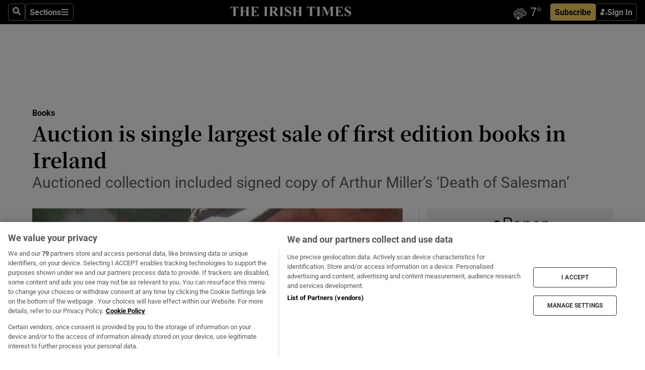

--- FILE ---
content_type: text/html; charset=utf-8
request_url: https://www.irishtimes.com/culture/books/auction-is-single-largest-sale-of-first-edition-books-in-ireland-1.2719537
body_size: 67222
content:
<!DOCTYPE html><html lang="en"><head><script data-integration="inlineScripts">
    (function() {
      var _sf_async_config = window._sf_async_config = (window._sf_async_config || {});
      _sf_async_config.uid = 31036;
      _sf_async_config.domain = "irishtimes.com";
      _sf_async_config.useCanonical = true;
      _sf_async_config.useCanonicalDomain = true;
      _sf_async_config.sections = "culture,culture/books";
      _sf_async_config.authors = "Ronan Smyth,Hugh O'Farrell";
      _sf_async_config.flickerControl = false;
      var _cbq = window._cbq = (window._cbq || []);
      const OT = document.cookie.split('; ').find(row => row.startsWith('blaize_jwt'));
      if (OT)
      {
        _cbq.push(['_acct', 'paid']);
      } else {
        _cbq.push(['_acct', 'anon']);
      }
    })();
  ;
    var _comscore = _comscore || []; _comscore.push({ c1: "2", c2: "8946263" });
  ;gtmParamsString='';if(new RegExp("^https://irishtimes.arcpublishing.com", "i").test(window.location)){gtmParamsString='&gtm_auth=om4Ly4wwqa_7E-fLbBv46g&gtm_preview=env-6&gtm_cookies_win=x'};(function(w,d,s,l,i){w[l]=w[l]||[];w[l].push({'gtm.start':new Date().getTime(),event:'gtm.js'});var f=d.getElementsByTagName(s)[0],j=d.createElement(s),dl=l!='dataLayer'?'&l='+l:'';j.async=true;j.src='https://www.googletagmanager.com/gtm.js?id='+i+dl+gtmParamsString;f.parentNode.insertBefore(j,f);})(window,document,'script','dataLayer','GTM-NRHQKJ4');;window.isIE = !!window.MSInputMethodContext && !!document.documentMode;</script><script type="text/plain" class="optanon-category-C0002" async="" data-integration="chartbeat" src="https://static.chartbeat.com/js/chartbeat.js"></script><script>!function(n,e,i){if(!n){n=n||{},window.permutive=n,n.q=[],n.config=i||{},n.config.apiKey=e,n.config.environment=n.config.environment||"production";for(var o=["addon","identify","track","trigger","query","segment","segments","ready","on","once","user","consent"],r=0;r<o.length;r++){var t=o[r];n[t]=function(e){return function(){var i=Array.prototype.slice.call(arguments,0);n.q.push({functionName:e,arguments:i})}}(t)}}}(window.permutive, "4888a725-f640-4782-bd70-a3dd37877c2f", { "consentRequired": true });
    window.googletag=window.googletag||{},window.googletag.cmd=window.googletag.cmd||[],window.googletag.cmd.push(function(){if(0===window.googletag.pubads().getTargeting("permutive").length){var g=window.localStorage.getItem("_pdfps");window.googletag.pubads().setTargeting("permutive",g?JSON.parse(g):[])}});</script><script async="" src="https://fce2b75e-f11a-48ad-a60f-7e004eb1d340.edge.permutive.app/fce2b75e-f11a-48ad-a60f-7e004eb1d340-web.js"></script><script type="text/plain" class="optanon-category-C0002-C0004">window.addEventListener('OneTrustGroupsUpdated', function() {
    if (document.cookie.indexOf("OptanonAlertBoxClosed=") >=0 && OptanonActiveGroups.match(/(?=.*,C0002,)(?=.*,C0004,).*/)) {
      const OTConsentToken = document.cookie
        .split('; ')
        .find(row => row.startsWith('OptanonConsent='))
        .split('&')
        .find(row => row.startsWith('consentId'))
        .split('=')[1];
      permutive.consent({ "opt_in": true, "token": OTConsentToken });
    } else{
      permutive.consent({ "opt_in": false });
    }
  });</script><meta name="viewport" content="width=device-width, initial-scale=1"/><link rel="icon" type="image/x-icon" href="/pf/resources/favicon.ico?d=203&amp;mxId=00000000"/><title>Auction is single largest sale of first edition books in Ireland – The Irish Times</title><meta name="description" content="Auctioned collection included signed copy of Arthur Miller’s ‘Death of Salesman’"/><meta name="twitter:description" content="Auctioned collection included signed copy of Arthur Miller’s ‘Death of Salesman’"/><meta property="og:description" content="Auctioned collection included signed copy of Arthur Miller’s ‘Death of Salesman’"/><meta name="keywords" content="gresham-hotel,arthur-miller,colm-toibin,cormac-mccarthy,dermot-healy,ernest-hemingway,george-fonsie-mealy,harry-potter,james-joyce,john-banville,john-mcgahern,julian-barnes,seamus-heaney,philip-murray"/><meta property="og:title" content="Auction is single largest sale of first edition books in Ireland"/><meta name="twitter:title" content="Auction is single largest sale of first edition books in Ireland"/><meta property="og:image" content="https://www.irishtimes.com/resizer/v2/SMNEL2EWSF2I6MRNBAZWDCDHZY.jpg?smart=true&amp;auth=08fbd0dab04eca2983a3fb38b4ad7fc5d23f69e2fbbebb3d49331647d05d4c14&amp;width=1200&amp;height=630"/><meta property="og:image:alt" content="Retired doctor Philip Murray’s book collection was auctioned in the Gresham Hotel in Dublin in Tuesday,"/><meta name="twitter:image" content="https://www.irishtimes.com/resizer/v2/SMNEL2EWSF2I6MRNBAZWDCDHZY.jpg?smart=true&amp;auth=08fbd0dab04eca2983a3fb38b4ad7fc5d23f69e2fbbebb3d49331647d05d4c14&amp;width=1200&amp;height=630"/><meta name="twitter:image:alt" content="Retired doctor Philip Murray’s book collection was auctioned in the Gresham Hotel in Dublin in Tuesday,"/><meta property="og:type" content="article"/><meta name="robots" content="noarchive"/><meta property="og:site_name" content="The Irish Times"/><meta property="og:url" content="https://www.irishtimes.com/culture/books/auction-is-single-largest-sale-of-first-edition-books-in-ireland-1.2719537"/><meta name="twitter:site" content="@IrishTimes"/><meta name="twitter:card" content="summary_large_image"/><link rel="canonical" href="https://www.irishtimes.com/culture/books/auction-is-single-largest-sale-of-first-edition-books-in-ireland-1.2719537"/><link rel="alternate" hrefLang="en-IE" href="https://www.irishtimes.com/culture/books/auction-is-single-largest-sale-of-first-edition-books-in-ireland-1.2719537"/><link id="fusion-template-styles" rel="stylesheet" type="text/css" href="/pf/dist/components/combinations/default.css?d=203&amp;mxId=00000000"/><link id="fusion-siteStyles-styles" rel="stylesheet" type="text/css" href="/pf/dist/css/irishtimes.css?d=203&amp;mxId=00000000"/><style data-styled="" data-styled-version="5.3.11">.dNRVvG{c-expanded-menu;visibility:hidden;position:absolute;left:0px;top:0;}/*!sc*/
data-styled.g2[id="styled__StyledExpandedMenu-sc-1amt4zz-1"]{content:"dNRVvG,"}/*!sc*/
.hTjUEA .arcad > [id^='google_ads_iframe']:not(:empty){max-width:100%;}/*!sc*/
.hTjUEA .arcad > [id^='google_ads_iframe']:not(:empty)::before{content:'ADVERTISEMENT';display:-webkit-box;display:-webkit-flex;display:-ms-flexbox;display:flex;font-family:star-font,'Roboto',sans-serif;}/*!sc*/
.hTjUEA .arcad > [id^='google_ads_iframe']:empty[style]{width:0 !important;height:0 !important;}/*!sc*/
.bSFpgq .arcad > [id^='google_ads_iframe']:not(:empty){max-width:100%;}/*!sc*/
.bSFpgq .arcad > [id^='google_ads_iframe']:not(:empty)::before{content:'ADVERTISEMENT';display:-webkit-box;display:-webkit-flex;display:-ms-flexbox;display:flex;font-family:star-font,'Roboto',sans-serif;display:none;}/*!sc*/
.bSFpgq .arcad > [id^='google_ads_iframe']:empty[style]{width:0 !important;height:0 !important;}/*!sc*/
data-styled.g5[id="default__StyledAdUnit-sc-1moicrg-0"]{content:"hTjUEA,bSFpgq,"}/*!sc*/
</style><script type="application/javascript" id="polyfill-script">if(!Array.prototype.includes||!(window.Object && window.Object.assign)||!window.Promise||!window.Symbol||!window.fetch){document.write('<script type="application/javascript" src="/pf/dist/engine/polyfill.js?d=203&mxId=00000000" defer=""><\/script>')}</script><script id="fusion-engine-react-script" type="application/javascript" src="/pf/dist/engine/react.js?d=203&amp;mxId=00000000" defer=""></script><script id="fusion-engine-combinations-script" type="application/javascript" src="/pf/dist/components/combinations/default.js?d=203&amp;mxId=00000000" defer=""></script><script type="text/plain" class="optanon-category-C0004" async="" data-integration="nativo-ad" src="https://s.ntv.io/serve/load.js"></script><script type="text/plain" class="optanon-category-C0002" async="" data-integration="comscore" src="https://sb.scorecardresearch.com/beacon.js"></script><script id="xtreme-push" type="text/javascript">
      (function(p,u,s,h,e,r,l,i,b) {p['XtremePushObject']=s;p[s]=function(){
        (p[s].q=p[s].q||[]).push(arguments)};i=u.createElement('script');i.async=1;
        i.src=h;b=u.getElementsByTagName('script')[0];b.parentNode.insertBefore(i,b);
      })(window,document,'xtremepush','https://prod.webpu.sh/tEEXuB8vRMsRMzIydjRZIQjnQzT-EXwR/sdk.js');
      xtremepush('ready', function () {
        if (window.safari !== undefined) {
          const permission = xtremepush('push', 'permission');
          const views = JSON.parse(localStorage.getItem('xtremepush.data'))?.page_views;
          const sendPush = views % 55 === 0 || views === 1;
          if ((permission === 'default' || !permission) && (permission !== 'unavailable' && permission !== 'denied' ) && sendPush) {
            xtremepush('event', 'User Gesture');
          }
        } else {
          xtremepush('push', 'auto_prompt', true);
        }
      });
      </script><script type="application/ld+json">{
  "@context": "http://schema.org/",
  "@graph": [
    {
      "@id": "https://www.irishtimes.com/#website",
      "@type": "WebSite",
      "description": "Trusted journalism since 1859",
      "inLanguage": "en-IE",
      "name": "The Irish Times",
      "potentialAction": [
        {
          "@type": "SearchAction",
          "target": {
            "@type": "EntryPoint",
            "urlTemplate": "https://www.irishtimes.com/search/?query={search_term_string}"
          },
          "query-input": "required name=search_term_string"
        }
      ],
      "publisher": {
        "@id": "https://www.irishtimes.com/#organization"
      },
      "url": "https://www.irishtimes.com/"
    },
    {
      "@id": "https://www.irishtimes.com/#organization",
      "@type": "Organization",
      "address": {
        "@type": "PostalAddress",
        "postOfficeBoxNumber": "PO Box 74",
        "streetAddress": "24-28 Tara Street",
        "addressLocality": "Dublin 2",
        "addressRegion": "County Dublin",
        "addressCountry": "IE",
        "postalCode": "D02 CX89"
      },
      "contactPoint": [
        {
          "@type": "ContactPoint",
          "contactType": "Customer Support",
          "email": "services@irishtimes.com",
          "telephone": "+353 1 9203901"
        },
        {
          "@type": "ContactPoint",
          "contactType": "Sales",
          "email": "mediasolutions@irishtimes.com",
          "telephone": "+353 1 5320978"
        },
        {
          "@type": "ContactPoint",
          "contactType": "News Desk",
          "email": "newsdesk@irishtimes.com",
          "telephone": ""
        }
      ],
      "image": {
        "@id": "https://www.irishtimes.com/#/schema/logo/image/"
      },
      "logo": {
        "@type": "ImageObject",
        "@id": "https://www.irishtimes.com/#/schema/logo/image/",
        "url": "https://www.irishtimes.com/resizer/v2/U2PAOOOEIVHTJEP6IX3N5QHLYM.png?smart=true&auth=8ed926a16ed518a8a7d3811053a580479dcf90f84d2adaaa3a5ebeb4bb68695f&width=1024",
        "width": 1024,
        "height": 547,
        "caption": "The Irish Times"
      },
      "name": "The Irish Times",
      "sameAs": [
        "https://www.facebook.com/irishtimes/",
        "http://www.linkedin.com/company/the-irish-times",
        "https://www.youtube.com/user/IrishTimes",
        "https://x.com/IrishTimes"
      ],
      "url": "https://www.irishtimes.com"
    }
  ]
}</script><script type="application/ld+json">{
  "@context": "https://schema.org",
  "@type": "NewsArticle",
  "url": "https://www.irishtimes.com/culture/books/auction-is-single-largest-sale-of-first-edition-books-in-ireland-1.2719537",
  "publisher": {
    "@type": "Organization",
    "name": "The Irish Times",
    "url": "https://www.irishtimes.com",
    "logo": {
      "@type": "ImageObject",
      "url": "",
      "width": 600,
      "height": 60
    }
  },
  "author": [
    {
      "@type": "Person",
      "name": "Ronan Smyth",
      "url": "https://www.irishtimes.com/author/",
      "sameAs": "https://www.irishtimes.com/author/"
    },
    {
      "@type": "Person",
      "name": "Hugh O'Farrell",
      "url": "https://www.irishtimes.com/author/",
      "sameAs": "https://www.irishtimes.com/author/"
    }
  ],
  "mainEntityOfPage": {
    "@type": "WebPage",
    "@id": "https://schema.org/WebPage",
    "url": "https://www.irishtimes.com/culture/books/auction-is-single-largest-sale-of-first-edition-books-in-ireland-1.2719537"
  },
  "dateModified": "2016-07-12T18:51:11Z",
  "datePublished": "2016-07-12T18:51:11Z",
  "headline": "Auction is single largest sale of first edition books in Ireland",
  "description": "Auctioned collection included signed copy of Arthur Miller’s ‘Death of Salesman’",
  "articleSection": "Books",
  "image": [
    "https://www.irishtimes.com/resizer/v2/SMNEL2EWSF2I6MRNBAZWDCDHZY.jpg?auth=08fbd0dab04eca2983a3fb38b4ad7fc5d23f69e2fbbebb3d49331647d05d4c14&smart=true&width=1600&height=900",
    "https://www.irishtimes.com/resizer/v2/SMNEL2EWSF2I6MRNBAZWDCDHZY.jpg?auth=08fbd0dab04eca2983a3fb38b4ad7fc5d23f69e2fbbebb3d49331647d05d4c14&smart=true&width=1600&height=1200",
    "https://www.irishtimes.com/resizer/v2/SMNEL2EWSF2I6MRNBAZWDCDHZY.jpg?auth=08fbd0dab04eca2983a3fb38b4ad7fc5d23f69e2fbbebb3d49331647d05d4c14&smart=true&width=1600&height=1600"
  ],
  "inLanguage": "",
  "isAccessibleForFree": "False",
  "hasPart": {
    "@type": "WebPageElement",
    "isAccessibleForFree": "False",
    "cssSelector": ".paywall"
  }
}</script><link rel="preload" href="/pf/resources/fonts/noto-serif-jp/noto-serif-jp-regular.woff2?d=203&amp;mxId=00000000" as="font" type="font/woff2" crossorigin="anonymous"/><link rel="preload" href="/pf/resources/fonts/noto-serif-jp/noto-serif-jp-700.woff2?d=203&amp;mxId=00000000" as="font" type="font/woff2" crossorigin="anonymous"/><link rel="preload" href="/pf/resources/fonts/roboto/roboto-regular.woff2?d=203&amp;mxId=00000000" as="font" type="font/woff2" crossorigin="anonymous"/><link rel="preload" href="/pf/resources/fonts/roboto/roboto-700.woff2?d=203&amp;mxId=00000000" as="font" type="font/woff2" crossorigin="anonymous"/><script data-integration="inlineScripts">
    function PoWaReady() {
      // 0. DEFAULTS
      window.PoWaSettings = window.PoWaSettings || [];
      window.PoWaSettings.advertising = window.PoWaSettings.advertising || [];
      // 1. CookieBanner ONLOAD
      window.addEventListener("powaRender", function() {
        window.PoWaSettings.advertising.adBar = {skipOffset: 6};
        if (typeof OptanonActiveGroups==="string" && OptanonActiveGroups.match(/(?=.*,C0002,).*/)) {
            // 2. Cookies Granted
            window.PoWaSettings.advertising.gdprConsentGranted = true;
        } else {
            // 3. Set Default value
            window.PoWaSettings.advertising.gdprConsentGranted = window.PoWaSettings.advertising.gdprConsentGranted || false;
        }
      });
      // 4. CookieBanner ONCLICK
      window.addEventListener("OneTrustGroupsUpdated", function() {
          // 1. Set Default value
          window.PoWaSettings.advertising.gdprConsentGranted = !!OptanonActiveGroups.match(/(?=.,C0002,)./);
      });
      // 5. DataLayer event
      window.dataLayer = window.dataLayer || [];
      dataLayer.push({
        "has_PoWaSettings_load": true,
        "event": "donewith_PoWaSettings"
      });
    }

    var i = 0;
    function checkIsPoWaReady() {
      i = i + 1;
      if (typeof window.PoWaSettings==="object" && typeof OptanonActiveGroups==="string") {
          //stop the polling
          PoWaReady();
          clearInterval(pollforPoWaReady);
      } else if (i > 500) {
          //give up after 5 sec
          clearInterval(pollforPoWaReady);
      }
    }
    // Start polling
    var pollforPoWaReady = setInterval(checkIsPoWaReady, 10);
  ;
    const playFullScreen = (e) => {
      if (!!e.element.dataset.mobilefullscreen) {
        const windowWidth = document.querySelector('#fusion-app').offsetWidth || window.innerWidth;
        const mobileWidth = 733;
        if (windowWidth < mobileWidth) {
          if (!e.powa.isFullscreen()) {
            if (document.fullscreenEnabled) {
              // Set the PoWa element itself to fullscreen not the player, this overcomes an
              // issue with Android and fullscreen video rotation closing the video when the
              // device is rotated and the video is in fullscreen mode
              e.element.requestFullscreen();
              return;
            }

            e.powa.fullscreen();
          }
        }
      }
    }

    const mobilePoWaFullscreen = (event) => {
      const player = event.detail.powa;

      player.on('firstFrame', (e) => {
        playFullScreen(e);
      });

      player.on('play', (e) => {
        // Delay calling our function 100ms to not have a race condition with the
        // firstFrame event
        setTimeout(() => {
          playFullScreen(e);
        }, 100);
      });
    };

    window.addEventListener('powaReady', mobilePoWaFullscreen);
  ;
  window.addEventListener('DOMContentLoaded', (event) => {
    queryly.init("954cd8bb239245f9", document.querySelectorAll("#fusion-app"));
  });
</script><script defer="" data-integration="queryly" src="https://www.queryly.com/js/queryly.v4.min.js"></script><script src="https://cdn.cookielaw.org/consent/tcf.stub.js" type="text/javascript"></script><script src="https://static.illuma-tech.com/js/async_gam_ipt.js" async=""></script></head><body class="custom-it"><noscript data-integration="comscore"><img alt="comscore" src="https://sb.scorecardresearch.com/p?c1=2&amp;c2=8946263&amp;cv=2.0&amp;cj=1"/></noscript><noscript><iframe src="https://www.googletagmanager.com/ns.html?id=GTM-NRHQKJ4" height="0" width="0" style="display:none;visibility:hidden"></iframe></noscript><div id="fusion-app"><div class="b-it-right-rail-advanced"><header class="c-stack b-it-right-rail-advanced__navigation page-header" data-style-direction="vertical" data-style-justification="start" data-style-alignment="unset" data-style-inline="false" data-style-wrap="nowrap"><nav id="main-nav" class="b-it-header-nav-chain " aria-label="Sections Menu" data-owner="it"><div class="b-it-header-nav-chain__top-layout"><div class="b-it-header-nav-chain__nav-left"><div class="nav-components--mobile" data-testid="nav-chain-nav-components-mobile-left"><button data-testid="nav-chain-nav-section-button" aria-label="Sections" class="c-button c-button--small c-button--secondary-reverse" type="button"><svg class="c-icon" width="48" height="48" xmlns="http://www.w3.org/2000/svg" viewBox="0 0 512 512" fill="currentColor" aria-hidden="true" focusable="false"><path d="M25 96C25 78.33 39.33 64 57 64H441C458.7 64 473 78.33 473 96C473 113.7 458.7 128 441 128H57C39.33 128 25 113.7 25 96ZM25 256C25 238.3 39.33 224 57 224H441C458.7 224 473 238.3 473 256C473 273.7 458.7 288 441 288H57C39.33 288 25 273.7 25 256ZM441 448H57C39.33 448 25 433.7 25 416C25 398.3 39.33 384 57 384H441C458.7 384 473 398.3 473 416C473 433.7 458.7 448 441 448Z"></path></svg></button></div><div class="nav-components--desktop" data-testid="nav-chain-nav-components-desktop-left"><button aria-label="Search" class="c-button c-button--small c-button--secondary-reverse" type="button"><span><svg class="c-icon" width="48" height="48" xmlns="http://www.w3.org/2000/svg" viewBox="0 0 512 512" fill="currentColor" aria-hidden="true" focusable="false"><path d="M505 442.7L405.3 343c-4.5-4.5-10.6-7-17-7H372c27.6-35.3 44-79.7 44-128C416 93.1 322.9 0 208 0S0 93.1 0 208s93.1 208 208 208c48.3 0 92.7-16.4 128-44v16.3c0 6.4 2.5 12.5 7 17l99.7 99.7c9.4 9.4 24.6 9.4 33.9 0l28.3-28.3c9.4-9.4 9.4-24.6.1-34zM208 336c-70.7 0-128-57.2-128-128 0-70.7 57.2-128 128-128 70.7 0 128 57.2 128 128 0 70.7-57.2 128-128 128z"></path></svg></span></button><button data-testid="nav-chain-nav-section-button" aria-label="Sections" class="c-button c-button--small c-button--secondary-reverse" type="button"><span>Sections</span><svg class="c-icon" width="48" height="48" xmlns="http://www.w3.org/2000/svg" viewBox="0 0 512 512" fill="currentColor" aria-hidden="true" focusable="false"><path d="M25 96C25 78.33 39.33 64 57 64H441C458.7 64 473 78.33 473 96C473 113.7 458.7 128 441 128H57C39.33 128 25 113.7 25 96ZM25 256C25 238.3 39.33 224 57 224H441C458.7 224 473 238.3 473 256C473 273.7 458.7 288 441 288H57C39.33 288 25 273.7 25 256ZM441 448H57C39.33 448 25 433.7 25 416C25 398.3 39.33 384 57 384H441C458.7 384 473 398.3 473 416C473 433.7 458.7 448 441 448Z"></path></svg></button></div></div><a title="The Irish Times" class="c-link b-it-header-nav-chain__logo b-it-header-nav-chain__logo--center nav-logo-hidden svg-logo" href="/" aria-hidden="true" tabindex="-1"><img src="https://static.themebuilder.aws.arc.pub/irishtimes/1647534191733.svg" alt="The Irish Times" data-chromatic="ignore"/></a><div class="b-it-header-nav-chain__nav-right"><div class="nav-components--mobile" data-testid="nav-chain-nav-components-mobile-right"><div class="c-stack b-signin-subscribe-block" data-style-direction="horizontal" data-style-justification="center" data-style-alignment="center" data-style-inline="false" data-style-wrap="nowrap" style="--c-stack-gap:1rem"><a target="_blank" style="display:none" rel="noreferrer" class="c-button c-button--link c-button--small c-button--primary b-signin-subscribe-block__subscribe" href="/subscribe"><span><span style="display:none">Subscribe</span></span></a><button class="c-button c-button--small c-button--secondary-reverse b-signin-subscribe-block__btn--signin" type="button"><span><div class="c-stack" data-style-direction="horizontal" data-style-justification="start" data-style-alignment="center" data-style-inline="false" data-style-wrap="nowrap" style="--c-stack-gap:0.5rem"><svg width="14" height="16" viewBox="0 0 24 24" fill="none" xmlns="http://www.w3.org/2000/svg"><mask id="mask0_757:236487" style="mask-type:alpha" maskUnits="userSpaceOnUse" x="0" y="0" width="24" height="24"><rect width="24" height="24" fill="#C4C4C4"></rect></mask><g mask="url(#mask0_757:236487)"><ellipse cx="9.79117" cy="6.02353" rx="5.02353" ry="5.02353" fill="white"></ellipse><path d="M11.0471 22.35V12.3029H5C2.79086 12.3029 1 14.0938 1 16.3029V20.35C1 21.4546 1.89543 22.35 3 22.35H11.0471Z" fill="white"></path><path fill-rule="evenodd" clip-rule="evenodd" d="M19.3391 22.1044C19.2762 22.1862 19.1937 22.2477 19.0916 22.2886C18.9894 22.3295 18.8833 22.35 18.7733 22.35C18.5533 22.35 18.3647 22.2681 18.2075 22.1044C18.0504 21.9406 17.9718 21.7441 17.9718 21.5148C17.9718 21.4002 17.9954 21.2896 18.0425 21.1832C18.0897 21.0767 18.1447 20.9907 18.2075 20.9252L20.8478 18.174H14.3839C14.1482 18.174 13.9517 18.0921 13.7946 17.9283C13.6374 17.7646 13.5588 17.568 13.5588 17.3388C13.5588 17.1095 13.6374 16.913 13.7946 16.7492C13.9517 16.5854 14.1482 16.5036 14.3839 16.5036H20.8478L18.2075 13.7277C18.1447 13.6622 18.0897 13.5762 18.0425 13.4698C17.9954 13.3633 17.9718 13.2528 17.9718 13.1382C17.9718 12.9089 18.0504 12.7124 18.2075 12.5486C18.3647 12.3848 18.5533 12.3029 18.7733 12.3029C18.8833 12.3029 18.9894 12.3275 19.0916 12.3766C19.1937 12.4258 19.2762 12.4831 19.3391 12.5486L23.3702 16.7492C23.433 16.8147 23.488 16.9007 23.5352 17.0071C23.5823 17.1136 23.6059 17.2241 23.6059 17.3388C23.6059 17.4534 23.5823 17.5598 23.5352 17.6581C23.488 17.7564 23.433 17.8464 23.3702 17.9283L19.3391 22.1044Z" fill="white"></path></g></svg></div></span></button></div></div><div class="nav-components--desktop" data-testid="nav-chain-nav-components-desktop-right"><div id="fusion-static-enter:html-block-f0f1j0n1myTR7B9-0-0-0" style="display:none" data-fusion-component="html-block-f0f1j0n1myTR7B9-0-0-0"></div><div><iframe scrolling="no" id="fw-desktop" data-src="https://lw.foreca.net/v4/en/site/irishtimes/widget/?name=Dublin&id=102964574" style="width: 85px; height: 40px; border:0; margin: 0; display: flex; align-items: center;"></iframe></div><div id="fusion-static-exit:html-block-f0f1j0n1myTR7B9-0-0-0" style="display:none" data-fusion-component="html-block-f0f1j0n1myTR7B9-0-0-0"></div><div class="c-stack b-signin-subscribe-block" data-style-direction="horizontal" data-style-justification="center" data-style-alignment="center" data-style-inline="false" data-style-wrap="nowrap" style="--c-stack-gap:1rem"><a target="_blank" style="display:none" rel="noreferrer" class="c-button c-button--link c-button--small c-button--primary b-signin-subscribe-block__subscribe" href="/subscribe"><span><span style="display:none">Subscribe</span></span></a><button class="c-button c-button--small c-button--secondary-reverse b-signin-subscribe-block__btn--signin" type="button"><span><div class="c-stack" data-style-direction="horizontal" data-style-justification="start" data-style-alignment="center" data-style-inline="false" data-style-wrap="nowrap" style="--c-stack-gap:0.5rem"><svg width="14" height="16" viewBox="0 0 24 24" fill="none" xmlns="http://www.w3.org/2000/svg"><mask id="mask0_757:236487" style="mask-type:alpha" maskUnits="userSpaceOnUse" x="0" y="0" width="24" height="24"><rect width="24" height="24" fill="#C4C4C4"></rect></mask><g mask="url(#mask0_757:236487)"><ellipse cx="9.79117" cy="6.02353" rx="5.02353" ry="5.02353" fill="white"></ellipse><path d="M11.0471 22.35V12.3029H5C2.79086 12.3029 1 14.0938 1 16.3029V20.35C1 21.4546 1.89543 22.35 3 22.35H11.0471Z" fill="white"></path><path fill-rule="evenodd" clip-rule="evenodd" d="M19.3391 22.1044C19.2762 22.1862 19.1937 22.2477 19.0916 22.2886C18.9894 22.3295 18.8833 22.35 18.7733 22.35C18.5533 22.35 18.3647 22.2681 18.2075 22.1044C18.0504 21.9406 17.9718 21.7441 17.9718 21.5148C17.9718 21.4002 17.9954 21.2896 18.0425 21.1832C18.0897 21.0767 18.1447 20.9907 18.2075 20.9252L20.8478 18.174H14.3839C14.1482 18.174 13.9517 18.0921 13.7946 17.9283C13.6374 17.7646 13.5588 17.568 13.5588 17.3388C13.5588 17.1095 13.6374 16.913 13.7946 16.7492C13.9517 16.5854 14.1482 16.5036 14.3839 16.5036H20.8478L18.2075 13.7277C18.1447 13.6622 18.0897 13.5762 18.0425 13.4698C17.9954 13.3633 17.9718 13.2528 17.9718 13.1382C17.9718 12.9089 18.0504 12.7124 18.2075 12.5486C18.3647 12.3848 18.5533 12.3029 18.7733 12.3029C18.8833 12.3029 18.9894 12.3275 19.0916 12.3766C19.1937 12.4258 19.2762 12.4831 19.3391 12.5486L23.3702 16.7492C23.433 16.8147 23.488 16.9007 23.5352 17.0071C23.5823 17.1136 23.6059 17.2241 23.6059 17.3388C23.6059 17.4534 23.5823 17.5598 23.5352 17.6581C23.488 17.7564 23.433 17.8464 23.3702 17.9283L19.3391 22.1044Z" fill="white"></path></g></svg></div></span></button></div></div></div></div><div id="flyout-overlay" data-testid="nav-chain-flyout-overlay" class="c-stack b-it-header-nav-chain__flyout-overlay closed" data-style-direction="vertical" data-style-justification="start" data-style-alignment="unset" data-style-inline="false" data-style-wrap="nowrap"><div><div class="c-stack b-it-header-nav-chain__flyout-nav-wrapper closed" data-style-direction="vertical" data-style-justification="start" data-style-alignment="unset" data-style-inline="false" data-style-wrap="nowrap"><div class="b-it-header-nav-chain__flyout-close-button"><button aria-label="Close" class="c-button c-button--small c-button--secondary-reverse" type="button"><svg class="c-icon" width="24" height="24" xmlns="http://www.w3.org/2000/svg" viewBox="0 0 512 512" fill="currentColor" aria-hidden="true" focusable="false"><path d="M406.6 361.4C419.1 373.9 419.1 394.15 406.6 406.65C400.4 412.9 392.2 416 384 416C375.8 416 367.62 412.875 361.38 406.625L256 301.3L150.63 406.6C144.38 412.9 136.19 416 128 416C119.81 416 111.63 412.9 105.375 406.6C92.875 394.1 92.875 373.85 105.375 361.35L210.775 255.95L105.375 150.6C92.875 138.1 92.875 117.85 105.375 105.35C117.875 92.85 138.125 92.85 150.625 105.35L256 210.8L361.4 105.4C373.9 92.9 394.15 92.9 406.65 105.4C419.15 117.9 419.15 138.15 406.65 150.65L301.25 256.05L406.6 361.4Z"></path></svg></button></div><div class="nav-menu"><div data-testid="nav-chain-nav-components-mobile" class="c-stack nav-components--mobile" data-style-direction="vertical" data-style-justification="start" data-style-alignment="unset" data-style-inline="false" data-style-wrap="nowrap"><div class="b-subscribe-button-block"><div><iframe scrolling="no" id="fw-mobile" data-src="https://lw.foreca.net/v4/en/site/irishtimes/widget/?name=Dublin&id=102964574" style="width: 85px; height: 40px; border:0; margin: 0;"></iframe></div><a target="_blank" class="c-button c-button--link c-button--full-width c-button--medium c-button--primary" href="/subscribe"><span>Subscribe</span></a></div><button aria-label="Search" class="c-button c-button--small c-button--secondary-reverse" type="button"><span><svg class="c-icon" width="48" height="48" xmlns="http://www.w3.org/2000/svg" viewBox="0 0 512 512" fill="currentColor" aria-hidden="true" focusable="false"><path d="M505 442.7L405.3 343c-4.5-4.5-10.6-7-17-7H372c27.6-35.3 44-79.7 44-128C416 93.1 322.9 0 208 0S0 93.1 0 208s93.1 208 208 208c48.3 0 92.7-16.4 128-44v16.3c0 6.4 2.5 12.5 7 17l99.7 99.7c9.4 9.4 24.6 9.4 33.9 0l28.3-28.3c9.4-9.4 9.4-24.6.1-34zM208 336c-70.7 0-128-57.2-128-128 0-70.7 57.2-128 128-128 70.7 0 128 57.2 128 128 0 70.7-57.2 128-128 128z"></path></svg></span></button></div><div data-testid="nav-chain-nav-components-desktop" class="c-stack nav-components--desktop" data-style-direction="vertical" data-style-justification="start" data-style-alignment="unset" data-style-inline="false" data-style-wrap="nowrap"></div></div><ul class="c-stack b-it-header-nav-chain__flyout-nav" data-style-direction="vertical" data-style-justification="start" data-style-alignment="unset" data-style-inline="false" data-style-wrap="nowrap"><li class="section-item" data-testid="nav-chain-section-item"><a class="c-link" href="/" aria-hidden="true" tabindex="-1">Home</a></li><li class="section-item" data-testid="nav-chain-section-item"><a class="c-link" href="/latest/" aria-hidden="true" tabindex="-1">Latest</a></li><li class="section-item" data-testid="nav-chain-section-item"><a class="c-link" href="/subscriber-only/" aria-hidden="true" tabindex="-1">Subscriber Only</a></li><li class="section-item" data-testid="nav-chain-section-item"><div data-testid="nav-chain-section-item-subsection" class="c-stack b-it-header-nav-chain__subsection-anchor subsection-anchor " data-style-direction="horizontal" data-style-justification="start" data-style-alignment="center" data-style-inline="false" data-style-wrap="nowrap"><a class="c-link" href="/crosswords-puzzles/" aria-hidden="true" tabindex="-1">Crosswords &amp; Puzzles</a><button aria-expanded="false" aria-controls="header_sub_section_crosswords-puzzles" aria-label="Show Crosswords &amp; Puzzles sub sections" class="c-button c-button--medium c-button--default submenu-caret" type="button"><span><svg class="c-icon" width="20" height="20" xmlns="http://www.w3.org/2000/svg" viewBox="0 0 512 512" fill="currentColor" aria-hidden="true" focusable="false"><path d="M256 416C247.812 416 239.62 412.875 233.38 406.625L41.38 214.625C28.88 202.125 28.88 181.875 41.38 169.375C53.88 156.875 74.13 156.875 86.63 169.375L256 338.8L425.4 169.4C437.9 156.9 458.15 156.9 470.65 169.4C483.15 181.9 483.15 202.15 470.65 214.65L278.65 406.65C272.4 412.9 264.2 416 256 416Z"></path></svg></span></button></div><div class="b-it-header-nav-chain__subsection-container "><ul class="b-it-header-nav-chain__subsection-menu" id="header_sub_section_crosswords-puzzles"><li class="subsection-item" data-testid="nav-chain-subsection-item"><a class="c-link" href="/crosswords-puzzles/crosaire/" aria-hidden="true" tabindex="-1">Crosaire</a></li><li class="subsection-item" data-testid="nav-chain-subsection-item"><a class="c-link" href="/crosswords-puzzles/simplex/" aria-hidden="true" tabindex="-1">Simplex</a></li><li class="subsection-item" data-testid="nav-chain-subsection-item"><a class="c-link" href="/crosswords-puzzles/sudoku/" aria-hidden="true" tabindex="-1">Sudoku</a></li><li class="subsection-item" data-testid="nav-chain-subsection-item"><a class="c-link" href="/crosswords-puzzles/news-quiz/" aria-hidden="true" tabindex="-1">News Quiz</a></li></ul></div></li><li class="section-item" data-testid="nav-chain-section-item"><div data-testid="nav-chain-section-item-subsection" class="c-stack b-it-header-nav-chain__subsection-anchor subsection-anchor " data-style-direction="horizontal" data-style-justification="start" data-style-alignment="center" data-style-inline="false" data-style-wrap="nowrap"><a class="c-link" href="/ireland/" aria-hidden="true" tabindex="-1">Ireland</a><button aria-expanded="false" aria-controls="header_sub_section_ireland" aria-label="Show Ireland sub sections" class="c-button c-button--medium c-button--default submenu-caret" type="button"><span><svg class="c-icon" width="20" height="20" xmlns="http://www.w3.org/2000/svg" viewBox="0 0 512 512" fill="currentColor" aria-hidden="true" focusable="false"><path d="M256 416C247.812 416 239.62 412.875 233.38 406.625L41.38 214.625C28.88 202.125 28.88 181.875 41.38 169.375C53.88 156.875 74.13 156.875 86.63 169.375L256 338.8L425.4 169.4C437.9 156.9 458.15 156.9 470.65 169.4C483.15 181.9 483.15 202.15 470.65 214.65L278.65 406.65C272.4 412.9 264.2 416 256 416Z"></path></svg></span></button></div><div class="b-it-header-nav-chain__subsection-container "><ul class="b-it-header-nav-chain__subsection-menu" id="header_sub_section_ireland"><li class="subsection-item" data-testid="nav-chain-subsection-item"><a class="c-link" href="/ireland/dublin/" aria-hidden="true" tabindex="-1">Dublin</a></li><li class="subsection-item" data-testid="nav-chain-subsection-item"><a class="c-link" href="/ireland/education/" aria-hidden="true" tabindex="-1">Education</a></li><li class="subsection-item" data-testid="nav-chain-subsection-item"><a class="c-link" href="/ireland/housing-planning/" aria-hidden="true" tabindex="-1">Housing &amp; Planning</a></li><li class="subsection-item" data-testid="nav-chain-subsection-item"><a class="c-link" href="/ireland/social-affairs/" aria-hidden="true" tabindex="-1">Social Affairs</a></li><li class="subsection-item" data-testid="nav-chain-subsection-item"><a class="c-link" href="/ireland/stardust/" aria-hidden="true" tabindex="-1">Stardust</a></li></ul></div></li><li class="section-item" data-testid="nav-chain-section-item"><div data-testid="nav-chain-section-item-subsection" class="c-stack b-it-header-nav-chain__subsection-anchor subsection-anchor " data-style-direction="horizontal" data-style-justification="start" data-style-alignment="center" data-style-inline="false" data-style-wrap="nowrap"><a class="c-link" href="/politics/" aria-hidden="true" tabindex="-1">Politics</a><button aria-expanded="false" aria-controls="header_sub_section_politics" aria-label="Show Politics sub sections" class="c-button c-button--medium c-button--default submenu-caret" type="button"><span><svg class="c-icon" width="20" height="20" xmlns="http://www.w3.org/2000/svg" viewBox="0 0 512 512" fill="currentColor" aria-hidden="true" focusable="false"><path d="M256 416C247.812 416 239.62 412.875 233.38 406.625L41.38 214.625C28.88 202.125 28.88 181.875 41.38 169.375C53.88 156.875 74.13 156.875 86.63 169.375L256 338.8L425.4 169.4C437.9 156.9 458.15 156.9 470.65 169.4C483.15 181.9 483.15 202.15 470.65 214.65L278.65 406.65C272.4 412.9 264.2 416 256 416Z"></path></svg></span></button></div><div class="b-it-header-nav-chain__subsection-container "><ul class="b-it-header-nav-chain__subsection-menu" id="header_sub_section_politics"><li class="subsection-item" data-testid="nav-chain-subsection-item"><a class="c-link" href="/politics/poll/" aria-hidden="true" tabindex="-1">Poll</a></li><li class="subsection-item" data-testid="nav-chain-subsection-item"><a class="c-link" href="/politics/oireachtas/" aria-hidden="true" tabindex="-1">Oireachtas</a></li><li class="subsection-item" data-testid="nav-chain-subsection-item"><a class="c-link" href="/common-ground/" aria-hidden="true" tabindex="-1">Common Ground</a></li><li class="subsection-item" data-testid="nav-chain-subsection-item"><a class="c-link" href="/politics/elections-referendums/" aria-hidden="true" tabindex="-1">Elections &amp; Referendums</a></li></ul></div></li><li class="section-item" data-testid="nav-chain-section-item"><div data-testid="nav-chain-section-item-subsection" class="c-stack b-it-header-nav-chain__subsection-anchor subsection-anchor " data-style-direction="horizontal" data-style-justification="start" data-style-alignment="center" data-style-inline="false" data-style-wrap="nowrap"><a class="c-link" href="/opinion/" aria-hidden="true" tabindex="-1">Opinion</a><button aria-expanded="false" aria-controls="header_sub_section_opinion" aria-label="Show Opinion sub sections" class="c-button c-button--medium c-button--default submenu-caret" type="button"><span><svg class="c-icon" width="20" height="20" xmlns="http://www.w3.org/2000/svg" viewBox="0 0 512 512" fill="currentColor" aria-hidden="true" focusable="false"><path d="M256 416C247.812 416 239.62 412.875 233.38 406.625L41.38 214.625C28.88 202.125 28.88 181.875 41.38 169.375C53.88 156.875 74.13 156.875 86.63 169.375L256 338.8L425.4 169.4C437.9 156.9 458.15 156.9 470.65 169.4C483.15 181.9 483.15 202.15 470.65 214.65L278.65 406.65C272.4 412.9 264.2 416 256 416Z"></path></svg></span></button></div><div class="b-it-header-nav-chain__subsection-container "><ul class="b-it-header-nav-chain__subsection-menu" id="header_sub_section_opinion"><li class="subsection-item" data-testid="nav-chain-subsection-item"><a class="c-link" href="/opinion/editorials/" aria-hidden="true" tabindex="-1">Editorials</a></li><li class="subsection-item" data-testid="nav-chain-subsection-item"><a class="c-link" href="/opinion/an-irish-diary/" aria-hidden="true" tabindex="-1">An Irish Diary</a></li><li class="subsection-item" data-testid="nav-chain-subsection-item"><a class="c-link" href="/opinion/letters/" aria-hidden="true" tabindex="-1">Letters</a></li><li class="subsection-item" data-testid="nav-chain-subsection-item"><a class="c-link" href="/opinion/cartoon/" aria-hidden="true" tabindex="-1">Cartoon</a></li></ul></div></li><li class="section-item" data-testid="nav-chain-section-item"><div data-testid="nav-chain-section-item-subsection" class="c-stack b-it-header-nav-chain__subsection-anchor subsection-anchor " data-style-direction="horizontal" data-style-justification="start" data-style-alignment="center" data-style-inline="false" data-style-wrap="nowrap"><a class="c-link" href="/business/" aria-hidden="true" tabindex="-1">Business</a><button aria-expanded="false" aria-controls="header_sub_section_business" aria-label="Show Business sub sections" class="c-button c-button--medium c-button--default submenu-caret" type="button"><span><svg class="c-icon" width="20" height="20" xmlns="http://www.w3.org/2000/svg" viewBox="0 0 512 512" fill="currentColor" aria-hidden="true" focusable="false"><path d="M256 416C247.812 416 239.62 412.875 233.38 406.625L41.38 214.625C28.88 202.125 28.88 181.875 41.38 169.375C53.88 156.875 74.13 156.875 86.63 169.375L256 338.8L425.4 169.4C437.9 156.9 458.15 156.9 470.65 169.4C483.15 181.9 483.15 202.15 470.65 214.65L278.65 406.65C272.4 412.9 264.2 416 256 416Z"></path></svg></span></button></div><div class="b-it-header-nav-chain__subsection-container "><ul class="b-it-header-nav-chain__subsection-menu" id="header_sub_section_business"><li class="subsection-item" data-testid="nav-chain-subsection-item"><a class="c-link" href="/budget/" aria-hidden="true" tabindex="-1">Budget 2026</a></li><li class="subsection-item" data-testid="nav-chain-subsection-item"><a class="c-link" href="/business/economy/" aria-hidden="true" tabindex="-1">Economy</a></li><li class="subsection-item" data-testid="nav-chain-subsection-item"><a class="c-link" href="/business/farming-food/" aria-hidden="true" tabindex="-1">Farming &amp; Food</a></li><li class="subsection-item" data-testid="nav-chain-subsection-item"><a class="c-link" href="/business/financial-services/" aria-hidden="true" tabindex="-1">Financial Services</a></li><li class="subsection-item" data-testid="nav-chain-subsection-item"><a class="c-link" href="/business/innovation/" aria-hidden="true" tabindex="-1">Innovation</a></li><li class="subsection-item" data-testid="nav-chain-subsection-item"><a class="c-link" href="/business/markets/" aria-hidden="true" tabindex="-1">Markets</a></li><li class="subsection-item" data-testid="nav-chain-subsection-item"><a class="c-link" href="/business/work/" aria-hidden="true" tabindex="-1">Work</a></li><li class="subsection-item" data-testid="nav-chain-subsection-item"><a class="c-link" href="/property/commercial-property/" aria-hidden="true" tabindex="-1">Commercial Property</a></li></ul></div></li><li class="section-item" data-testid="nav-chain-section-item"><div data-testid="nav-chain-section-item-subsection" class="c-stack b-it-header-nav-chain__subsection-anchor subsection-anchor " data-style-direction="horizontal" data-style-justification="start" data-style-alignment="center" data-style-inline="false" data-style-wrap="nowrap"><a class="c-link" href="/world/" aria-hidden="true" tabindex="-1">World</a><button aria-expanded="false" aria-controls="header_sub_section_world" aria-label="Show World sub sections" class="c-button c-button--medium c-button--default submenu-caret" type="button"><span><svg class="c-icon" width="20" height="20" xmlns="http://www.w3.org/2000/svg" viewBox="0 0 512 512" fill="currentColor" aria-hidden="true" focusable="false"><path d="M256 416C247.812 416 239.62 412.875 233.38 406.625L41.38 214.625C28.88 202.125 28.88 181.875 41.38 169.375C53.88 156.875 74.13 156.875 86.63 169.375L256 338.8L425.4 169.4C437.9 156.9 458.15 156.9 470.65 169.4C483.15 181.9 483.15 202.15 470.65 214.65L278.65 406.65C272.4 412.9 264.2 416 256 416Z"></path></svg></span></button></div><div class="b-it-header-nav-chain__subsection-container "><ul class="b-it-header-nav-chain__subsection-menu" id="header_sub_section_world"><li class="subsection-item" data-testid="nav-chain-subsection-item"><a class="c-link" href="/world/europe/" aria-hidden="true" tabindex="-1">Europe</a></li><li class="subsection-item" data-testid="nav-chain-subsection-item"><a class="c-link" href="/world/uk/" aria-hidden="true" tabindex="-1">UK</a></li><li class="subsection-item" data-testid="nav-chain-subsection-item"><a class="c-link" href="/world/us/" aria-hidden="true" tabindex="-1">US</a></li><li class="subsection-item" data-testid="nav-chain-subsection-item"><a class="c-link" href="/world/canada/" aria-hidden="true" tabindex="-1">Canada</a></li><li class="subsection-item" data-testid="nav-chain-subsection-item"><a class="c-link" href="/world/australia/" aria-hidden="true" tabindex="-1">Australia</a></li><li class="subsection-item" data-testid="nav-chain-subsection-item"><a class="c-link" href="/world/africa/" aria-hidden="true" tabindex="-1">Africa</a></li><li class="subsection-item" data-testid="nav-chain-subsection-item"><a class="c-link" href="/world/americas/" aria-hidden="true" tabindex="-1">Americas</a></li><li class="subsection-item" data-testid="nav-chain-subsection-item"><a class="c-link" href="/world/asia-pacific/" aria-hidden="true" tabindex="-1">Asia-Pacific</a></li><li class="subsection-item" data-testid="nav-chain-subsection-item"><a class="c-link" href="/world/middle-east/" aria-hidden="true" tabindex="-1">Middle East</a></li></ul></div></li><li class="section-item" data-testid="nav-chain-section-item"><div data-testid="nav-chain-section-item-subsection" class="c-stack b-it-header-nav-chain__subsection-anchor subsection-anchor " data-style-direction="horizontal" data-style-justification="start" data-style-alignment="center" data-style-inline="false" data-style-wrap="nowrap"><a class="c-link" href="/sport/" aria-hidden="true" tabindex="-1">Sport</a><button aria-expanded="false" aria-controls="header_sub_section_sport" aria-label="Show Sport sub sections" class="c-button c-button--medium c-button--default submenu-caret" type="button"><span><svg class="c-icon" width="20" height="20" xmlns="http://www.w3.org/2000/svg" viewBox="0 0 512 512" fill="currentColor" aria-hidden="true" focusable="false"><path d="M256 416C247.812 416 239.62 412.875 233.38 406.625L41.38 214.625C28.88 202.125 28.88 181.875 41.38 169.375C53.88 156.875 74.13 156.875 86.63 169.375L256 338.8L425.4 169.4C437.9 156.9 458.15 156.9 470.65 169.4C483.15 181.9 483.15 202.15 470.65 214.65L278.65 406.65C272.4 412.9 264.2 416 256 416Z"></path></svg></span></button></div><div class="b-it-header-nav-chain__subsection-container "><ul class="b-it-header-nav-chain__subsection-menu" id="header_sub_section_sport"><li class="subsection-item" data-testid="nav-chain-subsection-item"><a class="c-link" href="/sport/rugby/" aria-hidden="true" tabindex="-1">Rugby</a></li><li class="subsection-item" data-testid="nav-chain-subsection-item"><a class="c-link" href="/sport/gaelic-games/" aria-hidden="true" tabindex="-1">Gaelic Games</a></li><li class="subsection-item" data-testid="nav-chain-subsection-item"><a class="c-link" href="/sport/soccer/" aria-hidden="true" tabindex="-1">Soccer</a></li><li class="subsection-item" data-testid="nav-chain-subsection-item"><a class="c-link" href="/sport/golf/" aria-hidden="true" tabindex="-1">Golf</a></li><li class="subsection-item" data-testid="nav-chain-subsection-item"><a class="c-link" href="/sport/racing/" aria-hidden="true" tabindex="-1">Racing</a></li><li class="subsection-item" data-testid="nav-chain-subsection-item"><a class="c-link" href="/sport/athletics/" aria-hidden="true" tabindex="-1">Athletics</a></li><li class="subsection-item" data-testid="nav-chain-subsection-item"><a class="c-link" href="/sport/boxing/" aria-hidden="true" tabindex="-1">Boxing</a></li><li class="subsection-item" data-testid="nav-chain-subsection-item"><a class="c-link" href="/sport/cycling/" aria-hidden="true" tabindex="-1">Cycling</a></li><li class="subsection-item" data-testid="nav-chain-subsection-item"><a class="c-link" href="/sport/hockey/" aria-hidden="true" tabindex="-1">Hockey</a></li><li class="subsection-item" data-testid="nav-chain-subsection-item"><a class="c-link" href="/sport/tennis/" aria-hidden="true" tabindex="-1">Tennis</a></li></ul></div></li><li class="section-item" data-testid="nav-chain-section-item"><div data-testid="nav-chain-section-item-subsection" class="c-stack b-it-header-nav-chain__subsection-anchor subsection-anchor " data-style-direction="horizontal" data-style-justification="start" data-style-alignment="center" data-style-inline="false" data-style-wrap="nowrap"><a class="c-link" href="/your-money/" aria-hidden="true" tabindex="-1">Your Money</a><button aria-expanded="false" aria-controls="header_sub_section_your-money" aria-label="Show Your Money sub sections" class="c-button c-button--medium c-button--default submenu-caret" type="button"><span><svg class="c-icon" width="20" height="20" xmlns="http://www.w3.org/2000/svg" viewBox="0 0 512 512" fill="currentColor" aria-hidden="true" focusable="false"><path d="M256 416C247.812 416 239.62 412.875 233.38 406.625L41.38 214.625C28.88 202.125 28.88 181.875 41.38 169.375C53.88 156.875 74.13 156.875 86.63 169.375L256 338.8L425.4 169.4C437.9 156.9 458.15 156.9 470.65 169.4C483.15 181.9 483.15 202.15 470.65 214.65L278.65 406.65C272.4 412.9 264.2 416 256 416Z"></path></svg></span></button></div><div class="b-it-header-nav-chain__subsection-container "><ul class="b-it-header-nav-chain__subsection-menu" id="header_sub_section_your-money"><li class="subsection-item" data-testid="nav-chain-subsection-item"><a class="c-link" href="/tags/pricewatch/" aria-hidden="true" tabindex="-1">Pricewatch</a></li></ul></div></li><li class="section-item" data-testid="nav-chain-section-item"><div data-testid="nav-chain-section-item-subsection" class="c-stack b-it-header-nav-chain__subsection-anchor subsection-anchor " data-style-direction="horizontal" data-style-justification="start" data-style-alignment="center" data-style-inline="false" data-style-wrap="nowrap"><a class="c-link" href="/crime-law/" aria-hidden="true" tabindex="-1">Crime &amp; Law</a><button aria-expanded="false" aria-controls="header_sub_section_crime-law" aria-label="Show Crime &amp; Law sub sections" class="c-button c-button--medium c-button--default submenu-caret" type="button"><span><svg class="c-icon" width="20" height="20" xmlns="http://www.w3.org/2000/svg" viewBox="0 0 512 512" fill="currentColor" aria-hidden="true" focusable="false"><path d="M256 416C247.812 416 239.62 412.875 233.38 406.625L41.38 214.625C28.88 202.125 28.88 181.875 41.38 169.375C53.88 156.875 74.13 156.875 86.63 169.375L256 338.8L425.4 169.4C437.9 156.9 458.15 156.9 470.65 169.4C483.15 181.9 483.15 202.15 470.65 214.65L278.65 406.65C272.4 412.9 264.2 416 256 416Z"></path></svg></span></button></div><div class="b-it-header-nav-chain__subsection-container "><ul class="b-it-header-nav-chain__subsection-menu" id="header_sub_section_crime-law"><li class="subsection-item" data-testid="nav-chain-subsection-item"><a class="c-link" href="/crime-law/courts/" aria-hidden="true" tabindex="-1">Courts</a></li></ul></div></li><li class="section-item" data-testid="nav-chain-section-item"><div data-testid="nav-chain-section-item-subsection" class="c-stack b-it-header-nav-chain__subsection-anchor subsection-anchor " data-style-direction="horizontal" data-style-justification="start" data-style-alignment="center" data-style-inline="false" data-style-wrap="nowrap"><a class="c-link" href="/property/" aria-hidden="true" tabindex="-1">Property</a><button aria-expanded="false" aria-controls="header_sub_section_property" aria-label="Show Property sub sections" class="c-button c-button--medium c-button--default submenu-caret" type="button"><span><svg class="c-icon" width="20" height="20" xmlns="http://www.w3.org/2000/svg" viewBox="0 0 512 512" fill="currentColor" aria-hidden="true" focusable="false"><path d="M256 416C247.812 416 239.62 412.875 233.38 406.625L41.38 214.625C28.88 202.125 28.88 181.875 41.38 169.375C53.88 156.875 74.13 156.875 86.63 169.375L256 338.8L425.4 169.4C437.9 156.9 458.15 156.9 470.65 169.4C483.15 181.9 483.15 202.15 470.65 214.65L278.65 406.65C272.4 412.9 264.2 416 256 416Z"></path></svg></span></button></div><div class="b-it-header-nav-chain__subsection-container "><ul class="b-it-header-nav-chain__subsection-menu" id="header_sub_section_property"><li class="subsection-item" data-testid="nav-chain-subsection-item"><a class="c-link" href="/property/residential/" aria-hidden="true" tabindex="-1">Residential</a></li><li class="subsection-item" data-testid="nav-chain-subsection-item"><a class="c-link" href="/property/commercial-property/" aria-hidden="true" tabindex="-1">Commercial Property</a></li><li class="subsection-item" data-testid="nav-chain-subsection-item"><a class="c-link" href="/property/interiors/" aria-hidden="true" tabindex="-1">Interiors</a></li></ul></div></li><li class="section-item" data-testid="nav-chain-section-item"><div data-testid="nav-chain-section-item-subsection" class="c-stack b-it-header-nav-chain__subsection-anchor subsection-anchor " data-style-direction="horizontal" data-style-justification="start" data-style-alignment="center" data-style-inline="false" data-style-wrap="nowrap"><a class="c-link" href="/food/" aria-hidden="true" tabindex="-1">Food</a><button aria-expanded="false" aria-controls="header_sub_section_food" aria-label="Show Food sub sections" class="c-button c-button--medium c-button--default submenu-caret" type="button"><span><svg class="c-icon" width="20" height="20" xmlns="http://www.w3.org/2000/svg" viewBox="0 0 512 512" fill="currentColor" aria-hidden="true" focusable="false"><path d="M256 416C247.812 416 239.62 412.875 233.38 406.625L41.38 214.625C28.88 202.125 28.88 181.875 41.38 169.375C53.88 156.875 74.13 156.875 86.63 169.375L256 338.8L425.4 169.4C437.9 156.9 458.15 156.9 470.65 169.4C483.15 181.9 483.15 202.15 470.65 214.65L278.65 406.65C272.4 412.9 264.2 416 256 416Z"></path></svg></span></button></div><div class="b-it-header-nav-chain__subsection-container "><ul class="b-it-header-nav-chain__subsection-menu" id="header_sub_section_food"><li class="subsection-item" data-testid="nav-chain-subsection-item"><a class="c-link" href="/food/drink/" aria-hidden="true" tabindex="-1">Drink</a></li><li class="subsection-item" data-testid="nav-chain-subsection-item"><a class="c-link" href="/food/recipes/" aria-hidden="true" tabindex="-1">Recipes</a></li><li class="subsection-item" data-testid="nav-chain-subsection-item"><a class="c-link" href="/food/restaurants/" aria-hidden="true" tabindex="-1">Restaurants</a></li></ul></div></li><li class="section-item" data-testid="nav-chain-section-item"><div data-testid="nav-chain-section-item-subsection" class="c-stack b-it-header-nav-chain__subsection-anchor subsection-anchor " data-style-direction="horizontal" data-style-justification="start" data-style-alignment="center" data-style-inline="false" data-style-wrap="nowrap"><a class="c-link" href="/health/" aria-hidden="true" tabindex="-1">Health</a><button aria-expanded="false" aria-controls="header_sub_section_health" aria-label="Show Health sub sections" class="c-button c-button--medium c-button--default submenu-caret" type="button"><span><svg class="c-icon" width="20" height="20" xmlns="http://www.w3.org/2000/svg" viewBox="0 0 512 512" fill="currentColor" aria-hidden="true" focusable="false"><path d="M256 416C247.812 416 239.62 412.875 233.38 406.625L41.38 214.625C28.88 202.125 28.88 181.875 41.38 169.375C53.88 156.875 74.13 156.875 86.63 169.375L256 338.8L425.4 169.4C437.9 156.9 458.15 156.9 470.65 169.4C483.15 181.9 483.15 202.15 470.65 214.65L278.65 406.65C272.4 412.9 264.2 416 256 416Z"></path></svg></span></button></div><div class="b-it-header-nav-chain__subsection-container "><ul class="b-it-header-nav-chain__subsection-menu" id="header_sub_section_health"><li class="subsection-item" data-testid="nav-chain-subsection-item"><a class="c-link" href="/health/your-family/" aria-hidden="true" tabindex="-1">Your Family</a></li><li class="subsection-item" data-testid="nav-chain-subsection-item"><a class="c-link" href="/health/your-fitness/" aria-hidden="true" tabindex="-1">Your Fitness</a></li><li class="subsection-item" data-testid="nav-chain-subsection-item"><a class="c-link" href="/health/your-wellness/" aria-hidden="true" tabindex="-1">Your Wellness</a></li><li class="subsection-item" data-testid="nav-chain-subsection-item"><a class="c-link" href="/health/your-fitness/get-running/" aria-hidden="true" tabindex="-1">Get Running</a></li></ul></div></li><li class="section-item" data-testid="nav-chain-section-item"><div data-testid="nav-chain-section-item-subsection" class="c-stack b-it-header-nav-chain__subsection-anchor subsection-anchor " data-style-direction="horizontal" data-style-justification="start" data-style-alignment="center" data-style-inline="false" data-style-wrap="nowrap"><a class="c-link" href="/life-style/" aria-hidden="true" tabindex="-1">Life &amp; Style</a><button aria-expanded="false" aria-controls="header_sub_section_life-style" aria-label="Show Life &amp; Style sub sections" class="c-button c-button--medium c-button--default submenu-caret" type="button"><span><svg class="c-icon" width="20" height="20" xmlns="http://www.w3.org/2000/svg" viewBox="0 0 512 512" fill="currentColor" aria-hidden="true" focusable="false"><path d="M256 416C247.812 416 239.62 412.875 233.38 406.625L41.38 214.625C28.88 202.125 28.88 181.875 41.38 169.375C53.88 156.875 74.13 156.875 86.63 169.375L256 338.8L425.4 169.4C437.9 156.9 458.15 156.9 470.65 169.4C483.15 181.9 483.15 202.15 470.65 214.65L278.65 406.65C272.4 412.9 264.2 416 256 416Z"></path></svg></span></button></div><div class="b-it-header-nav-chain__subsection-container "><ul class="b-it-header-nav-chain__subsection-menu" id="header_sub_section_life-style"><li class="subsection-item" data-testid="nav-chain-subsection-item"><a class="c-link" href="/life-style/fashion/" aria-hidden="true" tabindex="-1">Fashion</a></li><li class="subsection-item" data-testid="nav-chain-subsection-item"><a class="c-link" href="/tags/beauty/" aria-hidden="true" tabindex="-1">Beauty</a></li><li class="subsection-item" data-testid="nav-chain-subsection-item"><a class="c-link" href="/life-style/fine-art-antiques/" aria-hidden="true" tabindex="-1">Fine Art &amp; Antiques</a></li><li class="subsection-item" data-testid="nav-chain-subsection-item"><a class="c-link" href="/life-style/gardening/" aria-hidden="true" tabindex="-1">Gardening</a></li><li class="subsection-item" data-testid="nav-chain-subsection-item"><a class="c-link" href="/life-style/people/" aria-hidden="true" tabindex="-1">People</a></li><li class="subsection-item" data-testid="nav-chain-subsection-item"><a class="c-link" href="/life-style/travel/" aria-hidden="true" tabindex="-1">Travel</a></li></ul></div></li><li class="section-item" data-testid="nav-chain-section-item"><div data-testid="nav-chain-section-item-subsection" class="c-stack b-it-header-nav-chain__subsection-anchor subsection-anchor " data-style-direction="horizontal" data-style-justification="start" data-style-alignment="center" data-style-inline="false" data-style-wrap="nowrap"><a class="c-link" href="/culture/" aria-hidden="true" tabindex="-1">Culture</a><button aria-expanded="false" aria-controls="header_sub_section_culture" aria-label="Show Culture sub sections" class="c-button c-button--medium c-button--default submenu-caret" type="button"><span><svg class="c-icon" width="20" height="20" xmlns="http://www.w3.org/2000/svg" viewBox="0 0 512 512" fill="currentColor" aria-hidden="true" focusable="false"><path d="M256 416C247.812 416 239.62 412.875 233.38 406.625L41.38 214.625C28.88 202.125 28.88 181.875 41.38 169.375C53.88 156.875 74.13 156.875 86.63 169.375L256 338.8L425.4 169.4C437.9 156.9 458.15 156.9 470.65 169.4C483.15 181.9 483.15 202.15 470.65 214.65L278.65 406.65C272.4 412.9 264.2 416 256 416Z"></path></svg></span></button></div><div class="b-it-header-nav-chain__subsection-container "><ul class="b-it-header-nav-chain__subsection-menu" id="header_sub_section_culture"><li class="subsection-item" data-testid="nav-chain-subsection-item"><a class="c-link" href="/culture/art/" aria-hidden="true" tabindex="-1">Art</a></li><li class="subsection-item" data-testid="nav-chain-subsection-item"><a class="c-link" href="/culture/books/" aria-hidden="true" tabindex="-1">Books</a></li><li class="subsection-item" data-testid="nav-chain-subsection-item"><a class="c-link" href="/culture/film/" aria-hidden="true" tabindex="-1">Film</a></li><li class="subsection-item" data-testid="nav-chain-subsection-item"><a class="c-link" href="/culture/music/" aria-hidden="true" tabindex="-1">Music</a></li><li class="subsection-item" data-testid="nav-chain-subsection-item"><a class="c-link" href="/culture/stage/" aria-hidden="true" tabindex="-1">Stage</a></li><li class="subsection-item" data-testid="nav-chain-subsection-item"><a class="c-link" href="/culture/tv-radio/" aria-hidden="true" tabindex="-1">TV &amp; Radio</a></li></ul></div></li><li class="section-item" data-testid="nav-chain-section-item"><div data-testid="nav-chain-section-item-subsection" class="c-stack b-it-header-nav-chain__subsection-anchor subsection-anchor " data-style-direction="horizontal" data-style-justification="start" data-style-alignment="center" data-style-inline="false" data-style-wrap="nowrap"><a class="c-link" href="/environment/" aria-hidden="true" tabindex="-1">Environment</a><button aria-expanded="false" aria-controls="header_sub_section_environment" aria-label="Show Environment sub sections" class="c-button c-button--medium c-button--default submenu-caret" type="button"><span><svg class="c-icon" width="20" height="20" xmlns="http://www.w3.org/2000/svg" viewBox="0 0 512 512" fill="currentColor" aria-hidden="true" focusable="false"><path d="M256 416C247.812 416 239.62 412.875 233.38 406.625L41.38 214.625C28.88 202.125 28.88 181.875 41.38 169.375C53.88 156.875 74.13 156.875 86.63 169.375L256 338.8L425.4 169.4C437.9 156.9 458.15 156.9 470.65 169.4C483.15 181.9 483.15 202.15 470.65 214.65L278.65 406.65C272.4 412.9 264.2 416 256 416Z"></path></svg></span></button></div><div class="b-it-header-nav-chain__subsection-container "><ul class="b-it-header-nav-chain__subsection-menu" id="header_sub_section_environment"><li class="subsection-item" data-testid="nav-chain-subsection-item"><a class="c-link" href="/environment/climate-crisis/" aria-hidden="true" tabindex="-1">Climate Crisis</a></li></ul></div></li><li class="section-item" data-testid="nav-chain-section-item"><div data-testid="nav-chain-section-item-subsection" class="c-stack b-it-header-nav-chain__subsection-anchor subsection-anchor " data-style-direction="horizontal" data-style-justification="start" data-style-alignment="center" data-style-inline="false" data-style-wrap="nowrap"><a class="c-link" href="/technology/" aria-hidden="true" tabindex="-1">Technology</a><button aria-expanded="false" aria-controls="header_sub_section_technology" aria-label="Show Technology sub sections" class="c-button c-button--medium c-button--default submenu-caret" type="button"><span><svg class="c-icon" width="20" height="20" xmlns="http://www.w3.org/2000/svg" viewBox="0 0 512 512" fill="currentColor" aria-hidden="true" focusable="false"><path d="M256 416C247.812 416 239.62 412.875 233.38 406.625L41.38 214.625C28.88 202.125 28.88 181.875 41.38 169.375C53.88 156.875 74.13 156.875 86.63 169.375L256 338.8L425.4 169.4C437.9 156.9 458.15 156.9 470.65 169.4C483.15 181.9 483.15 202.15 470.65 214.65L278.65 406.65C272.4 412.9 264.2 416 256 416Z"></path></svg></span></button></div><div class="b-it-header-nav-chain__subsection-container "><ul class="b-it-header-nav-chain__subsection-menu" id="header_sub_section_technology"><li class="subsection-item" data-testid="nav-chain-subsection-item"><a class="c-link" href="/technology/big-tech/" aria-hidden="true" tabindex="-1">Big Tech</a></li><li class="subsection-item" data-testid="nav-chain-subsection-item"><a class="c-link" href="/technology/consumer-tech/" aria-hidden="true" tabindex="-1">Consumer Tech</a></li><li class="subsection-item" data-testid="nav-chain-subsection-item"><a class="c-link" href="/technology/data-security/" aria-hidden="true" tabindex="-1">Data &amp; Security</a></li><li class="subsection-item" data-testid="nav-chain-subsection-item"><a class="c-link" href="/technology/gaming/" aria-hidden="true" tabindex="-1">Gaming</a></li></ul></div></li><li class="section-item" data-testid="nav-chain-section-item"><div data-testid="nav-chain-section-item-subsection" class="c-stack b-it-header-nav-chain__subsection-anchor subsection-anchor " data-style-direction="horizontal" data-style-justification="start" data-style-alignment="center" data-style-inline="false" data-style-wrap="nowrap"><a class="c-link" href="/science/" aria-hidden="true" tabindex="-1">Science</a><button aria-expanded="false" aria-controls="header_sub_section_science" aria-label="Show Science sub sections" class="c-button c-button--medium c-button--default submenu-caret" type="button"><span><svg class="c-icon" width="20" height="20" xmlns="http://www.w3.org/2000/svg" viewBox="0 0 512 512" fill="currentColor" aria-hidden="true" focusable="false"><path d="M256 416C247.812 416 239.62 412.875 233.38 406.625L41.38 214.625C28.88 202.125 28.88 181.875 41.38 169.375C53.88 156.875 74.13 156.875 86.63 169.375L256 338.8L425.4 169.4C437.9 156.9 458.15 156.9 470.65 169.4C483.15 181.9 483.15 202.15 470.65 214.65L278.65 406.65C272.4 412.9 264.2 416 256 416Z"></path></svg></span></button></div><div class="b-it-header-nav-chain__subsection-container "><ul class="b-it-header-nav-chain__subsection-menu" id="header_sub_section_science"><li class="subsection-item" data-testid="nav-chain-subsection-item"><a class="c-link" href="/science/space/" aria-hidden="true" tabindex="-1">Space</a></li></ul></div></li><li class="section-item" data-testid="nav-chain-section-item"><a class="c-link" href="/media/" aria-hidden="true" tabindex="-1">Media</a></li><li class="section-item" data-testid="nav-chain-section-item"><a class="c-link" href="/abroad/" aria-hidden="true" tabindex="-1">Abroad</a></li><li class="section-item" data-testid="nav-chain-section-item"><a class="c-link" href="/obituaries/" aria-hidden="true" tabindex="-1">Obituaries</a></li><li class="section-item" data-testid="nav-chain-section-item"><a class="c-link" href="/transport/" aria-hidden="true" tabindex="-1">Transport</a></li><li class="section-item" data-testid="nav-chain-section-item"><div data-testid="nav-chain-section-item-subsection" class="c-stack b-it-header-nav-chain__subsection-anchor subsection-anchor " data-style-direction="horizontal" data-style-justification="start" data-style-alignment="center" data-style-inline="false" data-style-wrap="nowrap"><a class="c-link" href="/motors/" aria-hidden="true" tabindex="-1">Motors</a><button aria-expanded="false" aria-controls="header_sub_section_motors" aria-label="Show Motors sub sections" class="c-button c-button--medium c-button--default submenu-caret" type="button"><span><svg class="c-icon" width="20" height="20" xmlns="http://www.w3.org/2000/svg" viewBox="0 0 512 512" fill="currentColor" aria-hidden="true" focusable="false"><path d="M256 416C247.812 416 239.62 412.875 233.38 406.625L41.38 214.625C28.88 202.125 28.88 181.875 41.38 169.375C53.88 156.875 74.13 156.875 86.63 169.375L256 338.8L425.4 169.4C437.9 156.9 458.15 156.9 470.65 169.4C483.15 181.9 483.15 202.15 470.65 214.65L278.65 406.65C272.4 412.9 264.2 416 256 416Z"></path></svg></span></button></div><div class="b-it-header-nav-chain__subsection-container "><ul class="b-it-header-nav-chain__subsection-menu" id="header_sub_section_motors"><li class="subsection-item" data-testid="nav-chain-subsection-item"><a class="c-link" href="/motors/car-reviews/" aria-hidden="true" tabindex="-1">Car Reviews</a></li></ul></div></li><li class="section-item" data-testid="nav-chain-section-item"><a class="c-link" href="/listen/" aria-hidden="true" tabindex="-1">Listen</a></li><li class="section-item" data-testid="nav-chain-section-item"><div data-testid="nav-chain-section-item-subsection" class="c-stack b-it-header-nav-chain__subsection-anchor subsection-anchor " data-style-direction="horizontal" data-style-justification="start" data-style-alignment="center" data-style-inline="false" data-style-wrap="nowrap"><a class="c-link" href="/podcasts/" aria-hidden="true" tabindex="-1">Podcasts</a><button aria-expanded="false" aria-controls="header_sub_section_podcasts" aria-label="Show Podcasts sub sections" class="c-button c-button--medium c-button--default submenu-caret" type="button"><span><svg class="c-icon" width="20" height="20" xmlns="http://www.w3.org/2000/svg" viewBox="0 0 512 512" fill="currentColor" aria-hidden="true" focusable="false"><path d="M256 416C247.812 416 239.62 412.875 233.38 406.625L41.38 214.625C28.88 202.125 28.88 181.875 41.38 169.375C53.88 156.875 74.13 156.875 86.63 169.375L256 338.8L425.4 169.4C437.9 156.9 458.15 156.9 470.65 169.4C483.15 181.9 483.15 202.15 470.65 214.65L278.65 406.65C272.4 412.9 264.2 416 256 416Z"></path></svg></span></button></div><div class="b-it-header-nav-chain__subsection-container "><ul class="b-it-header-nav-chain__subsection-menu" id="header_sub_section_podcasts"><li class="subsection-item" data-testid="nav-chain-subsection-item"><a class="c-link" href="/podcasts/in-the-news/" aria-hidden="true" tabindex="-1">In the News Podcast</a></li><li class="subsection-item" data-testid="nav-chain-subsection-item"><a class="c-link" href="/podcasts/the-womens-podcast/" aria-hidden="true" tabindex="-1">The Women&#x27;s Podcast</a></li><li class="subsection-item" data-testid="nav-chain-subsection-item"><a class="c-link" href="/podcasts/inside-politics/" aria-hidden="true" tabindex="-1">Inside Politics Podcast</a></li><li class="subsection-item" data-testid="nav-chain-subsection-item"><a class="c-link" href="/podcasts/inside-business/" aria-hidden="true" tabindex="-1">Inside Business Podcast</a></li><li class="subsection-item" data-testid="nav-chain-subsection-item"><a class="c-link" href="/podcasts/the-counter-ruck/" aria-hidden="true" tabindex="-1">The Counter Ruck Podcast</a></li><li class="subsection-item" data-testid="nav-chain-subsection-item"><a class="c-link" href="/podcasts/ross-ocarroll-kelly/" aria-hidden="true" tabindex="-1">Ross O&#x27;Carroll-Kelly</a></li><li class="subsection-item" data-testid="nav-chain-subsection-item"><a class="c-link" href="/podcasts/better-with-money/" aria-hidden="true" tabindex="-1">Better with Money Podcast</a></li><li class="subsection-item" data-testid="nav-chain-subsection-item"><a class="c-link" href="/podcasts/conversations-with-parents/" aria-hidden="true" tabindex="-1">Conversations with Parents Podcast</a></li><li class="subsection-item" data-testid="nav-chain-subsection-item"><a class="c-link" href="/podcasts/early-edition/" aria-hidden="true" tabindex="-1">Early Edition Podcast</a></li></ul></div></li><li class="section-item" data-testid="nav-chain-section-item"><a class="c-link" href="/video/" aria-hidden="true" tabindex="-1">Video</a></li><li class="section-item" data-testid="nav-chain-section-item"><a class="c-link" href="/photography/" aria-hidden="true" tabindex="-1">Photography</a></li><li class="section-item" data-testid="nav-chain-section-item"><div data-testid="nav-chain-section-item-subsection" class="c-stack b-it-header-nav-chain__subsection-anchor subsection-anchor " data-style-direction="horizontal" data-style-justification="start" data-style-alignment="center" data-style-inline="false" data-style-wrap="nowrap"><a class="c-link" href="/gaeilge/" aria-hidden="true" tabindex="-1">Gaeilge</a><button aria-expanded="false" aria-controls="header_sub_section_gaeilge" aria-label="Show Gaeilge sub sections" class="c-button c-button--medium c-button--default submenu-caret" type="button"><span><svg class="c-icon" width="20" height="20" xmlns="http://www.w3.org/2000/svg" viewBox="0 0 512 512" fill="currentColor" aria-hidden="true" focusable="false"><path d="M256 416C247.812 416 239.62 412.875 233.38 406.625L41.38 214.625C28.88 202.125 28.88 181.875 41.38 169.375C53.88 156.875 74.13 156.875 86.63 169.375L256 338.8L425.4 169.4C437.9 156.9 458.15 156.9 470.65 169.4C483.15 181.9 483.15 202.15 470.65 214.65L278.65 406.65C272.4 412.9 264.2 416 256 416Z"></path></svg></span></button></div><div class="b-it-header-nav-chain__subsection-container "><ul class="b-it-header-nav-chain__subsection-menu" id="header_sub_section_gaeilge"><li class="subsection-item" data-testid="nav-chain-subsection-item"><a class="c-link" href="/gaeilge/sceal/" aria-hidden="true" tabindex="-1">Scéal</a></li><li class="subsection-item" data-testid="nav-chain-subsection-item"><a class="c-link" href="/gaeilge/tuarascail/" aria-hidden="true" tabindex="-1">Tuarascáil</a></li></ul></div></li><li class="section-item" data-testid="nav-chain-section-item"><div data-testid="nav-chain-section-item-subsection" class="c-stack b-it-header-nav-chain__subsection-anchor subsection-anchor " data-style-direction="horizontal" data-style-justification="start" data-style-alignment="center" data-style-inline="false" data-style-wrap="nowrap"><a class="c-link" href="/history/" aria-hidden="true" tabindex="-1">History</a><button aria-expanded="false" aria-controls="header_sub_section_history" aria-label="Show History sub sections" class="c-button c-button--medium c-button--default submenu-caret" type="button"><span><svg class="c-icon" width="20" height="20" xmlns="http://www.w3.org/2000/svg" viewBox="0 0 512 512" fill="currentColor" aria-hidden="true" focusable="false"><path d="M256 416C247.812 416 239.62 412.875 233.38 406.625L41.38 214.625C28.88 202.125 28.88 181.875 41.38 169.375C53.88 156.875 74.13 156.875 86.63 169.375L256 338.8L425.4 169.4C437.9 156.9 458.15 156.9 470.65 169.4C483.15 181.9 483.15 202.15 470.65 214.65L278.65 406.65C272.4 412.9 264.2 416 256 416Z"></path></svg></span></button></div><div class="b-it-header-nav-chain__subsection-container "><ul class="b-it-header-nav-chain__subsection-menu" id="header_sub_section_history"><li class="subsection-item" data-testid="nav-chain-subsection-item"><a class="c-link" href="/history/century/" aria-hidden="true" tabindex="-1">Century</a></li></ul></div></li><li class="section-item" data-testid="nav-chain-section-item"><a class="c-link" href="/student-hub/" aria-hidden="true" tabindex="-1">Student Hub</a></li><li class="section-item" data-testid="nav-chain-section-item"><a class="c-link" href="/offbeat/" aria-hidden="true" tabindex="-1">Offbeat</a></li><li class="section-item" data-testid="nav-chain-section-item"><a class="c-link" href="https://notices.irishtimes.com/" aria-hidden="true" tabindex="-1" rel="noreferrer" target="_blank">Family Notices<span class="visually-hidden">Opens in new window</span></a></li><li class="section-item" data-testid="nav-chain-section-item"><div data-testid="nav-chain-section-item-subsection" class="c-stack b-it-header-nav-chain__subsection-anchor subsection-anchor " data-style-direction="horizontal" data-style-justification="start" data-style-alignment="center" data-style-inline="false" data-style-wrap="nowrap"><a class="c-link" href="/sponsored/" aria-hidden="true" tabindex="-1">Sponsored</a><button aria-expanded="false" aria-controls="header_sub_section_sponsored" aria-label="Show Sponsored sub sections" class="c-button c-button--medium c-button--default submenu-caret" type="button"><span><svg class="c-icon" width="20" height="20" xmlns="http://www.w3.org/2000/svg" viewBox="0 0 512 512" fill="currentColor" aria-hidden="true" focusable="false"><path d="M256 416C247.812 416 239.62 412.875 233.38 406.625L41.38 214.625C28.88 202.125 28.88 181.875 41.38 169.375C53.88 156.875 74.13 156.875 86.63 169.375L256 338.8L425.4 169.4C437.9 156.9 458.15 156.9 470.65 169.4C483.15 181.9 483.15 202.15 470.65 214.65L278.65 406.65C272.4 412.9 264.2 416 256 416Z"></path></svg></span></button></div><div class="b-it-header-nav-chain__subsection-container "><ul class="b-it-header-nav-chain__subsection-menu" id="header_sub_section_sponsored"><li class="subsection-item" data-testid="nav-chain-subsection-item"><a class="c-link" href="/advertising-feature/" aria-hidden="true" tabindex="-1">Advertising Feature</a></li><li class="subsection-item" data-testid="nav-chain-subsection-item"><a class="c-link" href="/special-reports/" aria-hidden="true" tabindex="-1">Special Reports</a></li></ul></div></li><li class="section-item" data-testid="nav-chain-section-item"><a class="c-link" href="/subscriber-rewards/" aria-hidden="true" tabindex="-1">Subscriber Rewards</a></li><li class="section-item" data-testid="nav-chain-section-item"><a class="c-link" href="/competitions/" aria-hidden="true" tabindex="-1">Competitions</a></li><li class="section-item" data-testid="nav-chain-section-item"><a class="c-link" href="/newsletters/" aria-hidden="true" tabindex="-1">Newsletters</a></li><li class="section-item" data-testid="nav-chain-section-item"><a class="c-link" href="/weather/" aria-hidden="true" tabindex="-1">Weather Forecast</a></li><li class="section-menu--bottom-placeholder"></li></ul></div></div></div></nav><div class="toast-message"></div></header><div id="pw-zpr-modal"></div><section role="main" class="b-it-right-rail-advanced__main" id="main"><div class="c-stack b-it-right-rail-advanced__full-width-1" data-style-direction="vertical" data-style-justification="start" data-style-alignment="unset" data-style-inline="false" data-style-wrap="nowrap"><div id="arcad-feature-f0fHY0Nga2wG1KS-1f81bc2985acbb" class="default__StyledAdUnit-sc-1moicrg-0 hTjUEA arcad-feature" style="min-height:107px;--mobile-display:none;--tablet-display:block;--desktop-display:block"><div class="arcad-container width_100" style="max-width:970px"><div id="arcad_f0fHY0Nga2wG1KS-1f81bc2985acbb" class="arcad ad-970x90"></div></div></div><div id="lazy_79870" class="lazy_container"><div class="b-flex-chain"><div class="b-flex-chain__grid-container b-flex-chain__grid-container__12 gap" style="--c-stack-gap:var(--global-spacing-0)"><div class="c-stack grid-item " data-style-direction="vertical" data-style-justification="start" data-style-alignment="unset" data-style-inline="false" data-style-wrap="nowrap"><div class="c-grid b-it-overline-block"><div class="c-stack wrap" data-style-direction="horizontal" data-style-justification="start" data-style-alignment="start" data-style-inline="false" data-style-wrap="nowrap" style="--c-stack-gap:0"><span class="c-stack b-it-overline-block__text" data-style-direction="horizontal" data-style-justification="center" data-style-alignment="center" data-style-inline="false" data-style-wrap="wrap"><a class="c-link false" href="/culture/books/">Books</a></span></div></div><h1 class="b-it-headline">Auction is single largest sale of first edition books in Ireland</h1></div></div></div></div><h2 class="b-it-subheadline ">Auctioned collection included signed copy of Arthur Miller’s ‘Death of Salesman’</h2></div><div class="c-grid b-it-right-rail-advanced__rail-container"><div class="c-stack b-it-right-rail-advanced__main-interior-item " data-style-direction="vertical" data-style-justification="start" data-style-alignment="unset" data-style-inline="false" data-style-wrap="nowrap"><div class="c-stack b-it-right-rail-advanced__main-interior-item-1" data-style-direction="vertical" data-style-justification="start" data-style-alignment="unset" data-style-inline="false" data-style-wrap="nowrap"><div class="c-grid b-it-lead-art__wrapper"><figure class="c-media-item b-it-lead-art"><div class="b-it-lead-art__image-wrapper" style="aspect-ratio:1024 / 576"><img data-chromatic="ignore" alt="Retired doctor Philip Murray’s book collection was auctioned in the Gresham Hotel in Dublin in Tuesday," class="c-image b-it-lead-art__btn-full-screen-open" loading="eager" src="https://www.irishtimes.com/resizer/v2/SMNEL2EWSF2I6MRNBAZWDCDHZY.jpg?auth=08fbd0dab04eca2983a3fb38b4ad7fc5d23f69e2fbbebb3d49331647d05d4c14&amp;smart=true&amp;width=1024&amp;height=576" srcSet="https://www.irishtimes.com/resizer/v2/SMNEL2EWSF2I6MRNBAZWDCDHZY.jpg?auth=08fbd0dab04eca2983a3fb38b4ad7fc5d23f69e2fbbebb3d49331647d05d4c14&amp;smart=true&amp;width=800&amp;height=450 800w, https://www.irishtimes.com/resizer/v2/SMNEL2EWSF2I6MRNBAZWDCDHZY.jpg?auth=08fbd0dab04eca2983a3fb38b4ad7fc5d23f69e2fbbebb3d49331647d05d4c14&amp;smart=true&amp;width=1200&amp;height=675 1200w, https://www.irishtimes.com/resizer/v2/SMNEL2EWSF2I6MRNBAZWDCDHZY.jpg?auth=08fbd0dab04eca2983a3fb38b4ad7fc5d23f69e2fbbebb3d49331647d05d4c14&amp;smart=true&amp;width=1600&amp;height=900 1600w" sizes="100vw" width="1024" height="576"/></div><figcaption class="c-media-item__fig-caption"><span class="c-media-item__caption">Retired doctor Philip Murray’s book collection was auctioned in the Gresham Hotel in Dublin in Tuesday, </span></figcaption></figure></div><div class="c-stack b-it-byline-block" data-style-direction="horizontal" data-style-justification="start" data-style-alignment="center" data-style-inline="false" data-style-wrap="nowrap"><div class="c-stack b-it-byline-block__text" data-style-direction="vertical" data-style-justification="start" data-style-alignment="start" data-style-inline="false" data-style-wrap="nowrap"><div class="author"><span class="author-name">Ronan Smyth</span></div><div class="author"><span class="author-name">Hugh O&#x27;Farrell</span></div><div class="b-it-byline-block__date-readtime"><span class="b-it-byline-block__date">Tue Jul 12 2016 - 19:51</span></div></div></div><div class="c-grid b-it-social-share-block b-it-social-share-block__space-above"><div class="c-stack b-it-social-share-block__container" data-style-direction="horizontal" data-style-justification="start" data-style-alignment="start" data-style-inline="false" data-style-wrap="nowrap"><ul class="c-stack b-it-social-share-block__main-section main_section" data-style-direction="horizontal" data-style-justification="start" data-style-alignment="center" data-style-inline="false" data-style-wrap="nowrap" style="--c-stack-gap:0"><li><a href="https://www.facebook.com/share.php?u=https://www.irishtimes.com/culture/books/auction-is-single-largest-sale-of-first-edition-books-in-ireland-1.2719537" title="Facebook" class="b-it-social-share-block__link 
        social_share_btn_facebook 
         
        " rel="nofollow"><svg class="c-icon" width="48" height="48" xmlns="http://www.w3.org/2000/svg" viewBox="0 0 512 512" fill="currentColor" aria-hidden="true" focusable="false"><path d="M504 256C504 119 393 8 256 8S8 119 8 256c0 123.78 90.69 226.38 209.25 245V327.69h-63V256h63v-54.64c0-62.15 37-96.48 93.67-96.48 27.14 0 55.52 4.84 55.52 4.84v61h-31.28c-30.8 0-40.41 19.12-40.41 38.73V256h68.78l-11 71.69h-57.78V501C413.31 482.38 504 379.78 504 256z"></path></svg></a></li><li><a href="https://twitter.com/intent/tweet?url=https://www.irishtimes.com/culture/books/auction-is-single-largest-sale-of-first-edition-books-in-ireland-1.2719537&amp;text=Auction%20is%20single%20largest%20sale%20of%20first%20edition%20books%20in%20Ireland" title="X" class="b-it-social-share-block__link 
        social_share_btn_twitter 
         
        " rel="nofollow"><svg class="c-icon" width="48" height="48" xmlns="http://www.w3.org/2000/svg" viewBox="0 0 512 512" fill="currentColor" aria-hidden="true" focusable="false"><path d="M389.2 48h70.6L305.6 224.2 487 464H345L233.7 318.6 106.5 464H35.8L200.7 275.5 26.8 48H172.4L272.9 180.9 389.2 48zM364.4 421.8h39.1L151.1 88h-42L364.4 421.8z"></path></svg></a></li><li><a href="https://api.whatsapp.com/send?text=https://www.irishtimes.com/culture/books/auction-is-single-largest-sale-of-first-edition-books-in-ireland-1.2719537" title="WhatsApp" class="b-it-social-share-block__link 
        social_share_btn_whatsapp 
         
        " rel="nofollow" data-action="share/whatsapp/share"><svg class="c-icon" width="48" height="48" xmlns="http://www.w3.org/2000/svg" viewBox="0 0 512 512" fill="currentColor" aria-hidden="true" focusable="false"><path d="M380.9 97.1C339 55.1 283.2 32 223.9 32c-122.4 0-222 99.6-222 222 0 39.1 10.2 77.3 29.6 111L0 480l117.7-30.9c32.4 17.7 68.9 27 106.1 27h.1c122.3 0 224.1-99.6 224.1-222 0-59.3-25.2-115-67.1-157zm-157 341.6c-33.2 0-65.7-8.9-94-25.7l-6.7-4-69.8 18.3L72 359.2l-4.4-7c-18.5-29.4-28.2-63.3-28.2-98.2 0-101.7 82.8-184.5 184.6-184.5 49.3 0 95.6 19.2 130.4 54.1 34.8 34.9 56.2 81.2 56.1 130.5 0 101.8-84.9 184.6-186.6 184.6zm101.2-138.2c-5.5-2.8-32.8-16.2-37.9-18-5.1-1.9-8.8-2.8-12.5 2.8-3.7 5.6-14.3 18-17.6 21.8-3.2 3.7-6.5 4.2-12 1.4-32.6-16.3-54-29.1-75.5-66-5.7-9.8 5.7-9.1 16.3-30.3 1.8-3.7.9-6.9-.5-9.7-1.4-2.8-12.5-30.1-17.1-41.2-4.5-10.8-9.1-9.3-12.5-9.5-3.2-.2-6.9-.2-10.6-.2-3.7 0-9.7 1.4-14.8 6.9-5.1 5.6-19.4 19-19.4 46.3 0 27.3 19.9 53.7 22.6 57.4 2.8 3.7 39.1 59.7 94.8 83.8 35.2 15.2 49 16.5 66.6 13.9 10.7-1.6 32.8-13.4 37.4-26.4 4.6-13 4.6-24.1 3.2-26.4-1.3-2.5-5-3.9-10.5-6.6z"></path></svg></a></li><li class="b-it-social-share-block__expanded-section-container"><button class="c-button c-button--small c-button--default b-it-social-share-block__expanded-section-menu-btn" type="button"><span><svg class="c-icon" width="48" height="48" xmlns="http://www.w3.org/2000/svg" viewBox="0 0 512 512" fill="currentColor" aria-hidden="true" focusable="false"><path d="M192.222 100.096C192.222 135.352 220.745 163.875 256 163.875 291.255 163.875 319.778 135.352 319.778 100.096 319.778 64.841 291.255 36.318 256 36.318 220.745 36.318 192.222 64.841 192.222 100.096ZM256 192.221C291.255 192.221 319.778 220.745 319.778 256 319.778 291.255 291.255 319.778 256 319.778 220.745 319.778 192.222 291.255 192.222 256 192.222 220.745 220.745 192.221 256 192.221ZM256 475.682C220.745 475.682 192.222 447.157 192.222 411.902 192.222 376.646 220.745 348.124 256 348.124 291.255 348.124 319.778 376.646 319.778 411.902 319.778 447.157 291.255 475.682 256 475.682Z"></path></svg></span></button><div class="styled__StyledExpandedMenu-sc-1amt4zz-1 dNRVvG"><div class="b-it-social-share-block__expanded-section"><ul class="b-it-social-share-block__button-bar"><li><a href="mailto:?subject=Auction%20is%20single%20largest%20sale%20of%20first%20edition%20books%20in%20Ireland&amp;body=https://www.irishtimes.com/culture/books/auction-is-single-largest-sale-of-first-edition-books-in-ireland-1.2719537" title="Email" class="b-it-social-share-block__link 
        social_share_btn_email 
         
        " rel="nofollow"><svg class="c-icon" width="48" height="48" xmlns="http://www.w3.org/2000/svg" viewBox="0 0 512 512" fill="currentColor" aria-hidden="true" focusable="false"><path d="M502.3 190.8c3.9-3.1 9.7-.2 9.7 4.7V400c0 26.5-21.5 48-48 48H48c-26.5 0-48-21.5-48-48V195.6c0-5 5.7-7.8 9.7-4.7 22.4 17.4 52.1 39.5 154.1 113.6 21.1 15.4 56.7 47.8 92.2 47.6 35.7.3 72-32.8 92.3-47.6 102-74.1 131.6-96.3 154-113.7zM256 320c23.2.4 56.6-29.2 73.4-41.4 132.7-96.3 142.8-104.7 173.4-128.7 5.8-4.5 9.2-11.5 9.2-18.9v-19c0-26.5-21.5-48-48-48H48C21.5 64 0 85.5 0 112v19c0 7.4 3.4 14.3 9.2 18.9 30.6 23.9 40.7 32.4 173.4 128.7 16.8 12.2 50.2 41.8 73.4 41.4z"></path></svg></a></li><li><a href="https://www.linkedin.com/sharing/share-offsite/?url=https://www.irishtimes.com/culture/books/auction-is-single-largest-sale-of-first-edition-books-in-ireland-1.2719537" title="LinkedIn" class="b-it-social-share-block__link 
        social_share_btn_linkedin 
         
        " rel="nofollow"><svg class="c-icon" width="48" height="48" xmlns="http://www.w3.org/2000/svg" viewBox="0 0 512 512" fill="currentColor" aria-hidden="true" focusable="false"><path d="M448 32H63.9C46.3 32 32 46.5 32 64.3v383.4C32 465.5 46.3 480 63.9 480H448c17.6 0 32-14.5 32-32.3V64.3c0-17.8-14.4-32.3-32-32.3zM167.4 416H101V202.2h66.5V416zm-33.2-243c-21.3 0-38.5-17.3-38.5-38.5S112.9 96 134.2 96c21.2 0 38.5 17.3 38.5 38.5 0 21.3-17.2 38.5-38.5 38.5zm282.1 243h-66.4V312c0-24.8-.5-56.7-34.5-56.7-34.6 0-39.9 27-39.9 54.9V416h-66.4V202.2h63.7v29.2h.9c8.9-16.8 30.6-34.5 62.9-34.5 67.2 0 79.7 44.3 79.7 101.9V416z"></path></svg></a></li><li><a href="https://reddit.com/submit?url=https://www.irishtimes.com/culture/books/auction-is-single-largest-sale-of-first-edition-books-in-ireland-1.2719537&amp;title=Auction%20is%20single%20largest%20sale%20of%20first%20edition%20books%20in%20Ireland" title="Reddit" class="b-it-social-share-block__link 
        social_share_btn_reddit 
         
        " rel="nofollow"><svg class="c-icon" width="48" height="48" xmlns="http://www.w3.org/2000/svg" viewBox="0 0 512 512" fill="currentColor" aria-hidden="true" focusable="false"><path d="M440.3 203.5c-15 0-28.2 6.2-37.9 15.9-35.7-24.7-83.8-40.6-137.1-42.3L293 52.3l88.2 19.8c0 21.6 17.6 39.2 39.2 39.2 22 0 39.7-18.1 39.7-39.7s-17.6-39.7-39.7-39.7c-15.4 0-28.7 9.3-35.3 22l-97.4-21.6c-4.9-1.3-9.7 2.2-11 7.1L246.3 177c-52.9 2.2-100.5 18.1-136.3 42.8-9.7-10.1-23.4-16.3-38.4-16.3-55.6 0-73.8 74.6-22.9 100.1-1.8 7.9-2.6 16.3-2.6 24.7 0 83.8 94.4 151.7 210.3 151.7 116.4 0 210.8-67.9 210.8-151.7 0-8.4-.9-17.2-3.1-25.1 49.9-25.6 31.5-99.7-23.8-99.7zM129.4 308.9c0-22 17.6-39.7 39.7-39.7 21.6 0 39.2 17.6 39.2 39.7 0 21.6-17.6 39.2-39.2 39.2-22 .1-39.7-17.6-39.7-39.2zm214.3 93.5c-36.4 36.4-139.1 36.4-175.5 0-4-3.5-4-9.7 0-13.7 3.5-3.5 9.7-3.5 13.2 0 27.8 28.5 120 29 149 0 3.5-3.5 9.7-3.5 13.2 0 4.1 4 4.1 10.2.1 13.7zm-.8-54.2c-21.6 0-39.2-17.6-39.2-39.2 0-22 17.6-39.7 39.2-39.7 22 0 39.7 17.6 39.7 39.7-.1 21.5-17.7 39.2-39.7 39.2z"></path></svg></a></li><li><a href="https://pinterest.com/pin/create/bookmarklet/?url=https://www.irishtimes.com/culture/books/auction-is-single-largest-sale-of-first-edition-books-in-ireland-1.2719537&amp;description=Auction%20is%20single%20largest%20sale%20of%20first%20edition%20books%20in%20Ireland&amp;media=" title="Pinterest" class="b-it-social-share-block__link 
        social_share_btn_pinterest 
         
        " rel="nofollow"><svg class="c-icon" width="48" height="48" xmlns="http://www.w3.org/2000/svg" viewBox="0 0 512 512" fill="currentColor" aria-hidden="true" focusable="false"><path d="M504 256c0 137-111 248-248 248-25.6 0-50.2-3.9-73.4-11.1 10.1-16.5 25.2-43.5 30.8-65 3-11.6 15.4-59 15.4-59 8.1 15.4 31.7 28.5 56.8 28.5 74.8 0 128.7-68.8 128.7-154.3 0-81.9-66.9-143.2-152.9-143.2-107 0-163.9 71.8-163.9 150.1 0 36.4 19.4 81.7 50.3 96.1 4.7 2.2 7.2 1.2 8.3-3.3.8-3.4 5-20.3 6.9-28.1.6-2.5.3-4.7-1.7-7.1-10.1-12.5-18.3-35.3-18.3-56.6 0-54.7 41.4-107.6 112-107.6 60.9 0 103.6 41.5 103.6 100.9 0 67.1-33.9 113.6-78 113.6-24.3 0-42.6-20.1-36.7-44.8 7-29.5 20.5-61.3 20.5-82.6 0-19-10.2-34.9-31.4-34.9-24.9 0-44.9 25.7-44.9 60.2 0 22 7.4 36.8 7.4 36.8s-24.5 103.8-29 123.2c-5 21.4-3 51.6-.9 71.2C73.4 450.9 8 361.1 8 256 8 119 119 8 256 8s248 111 248 248z"></path></svg></a></li><li><a href="" title="Copy Link" class="b-it-social-share-block__link 
        social_share_btn_copy 
         
        " rel="nofollow"><svg class="c-icon" width="48" height="48" xmlns="http://www.w3.org/2000/svg" viewBox="0 0 512 512" fill="currentColor" aria-hidden="true" focusable="false"><path d="M326.612 185.391c59.747 59.809 58.927 155.698.36 214.59-.11.12-.24.25-.36.37l-67.2 67.2c-59.27 59.27-155.699 59.262-214.96 0-59.27-59.26-59.27-155.7 0-214.96l37.106-37.106c9.84-9.84 26.786-3.3 27.294 10.606.648 17.722 3.826 35.527 9.69 52.721 1.986 5.822.567 12.262-3.783 16.612l-13.087 13.087c-28.026 28.026-28.905 73.66-1.155 101.96 28.024 28.579 74.086 28.749 102.325.51l67.2-67.19c28.191-28.191 28.073-73.757 0-101.83-3.701-3.694-7.429-6.564-10.341-8.569a16.037 16.037 0 0 1-6.947-12.606c-.396-10.567 3.348-21.456 11.698-29.806l21.054-21.055c5.521-5.521 14.182-6.199 20.584-1.731a152.482 152.482 0 0 1 20.522 17.197zM467.547 44.449c-59.261-59.262-155.69-59.27-214.96 0l-67.2 67.2c-.12.12-.25.25-.36.37-58.566 58.892-59.387 154.781.36 214.59a152.454 152.454 0 0 0 20.521 17.196c6.402 4.468 15.064 3.789 20.584-1.731l21.054-21.055c8.35-8.35 12.094-19.239 11.698-29.806a16.037 16.037 0 0 0-6.947-12.606c-2.912-2.005-6.64-4.875-10.341-8.569-28.073-28.073-28.191-73.639 0-101.83l67.2-67.19c28.239-28.239 74.3-28.069 102.325.51 27.75 28.3 26.872 73.934-1.155 101.96l-13.087 13.087c-4.35 4.35-5.769 10.79-3.783 16.612 5.864 17.194 9.042 34.999 9.69 52.721.509 13.906 17.454 20.446 27.294 10.606l37.106-37.106c59.271-59.259 59.271-155.699.001-214.959z"></path></svg></a></li><li><a href="" title="Print" class="b-it-social-share-block__link 
        social_share_btn_print 
         
        " rel="nofollow"><svg class="c-icon" width="48" height="48" xmlns="http://www.w3.org/2000/svg" viewBox="0 0 512 512" fill="currentColor" aria-hidden="true" focusable="false"><path d="M448 192V77.25c0-8.49-3.37-16.62-9.37-22.63L393.37 9.37c-6-6-14.14-9.37-22.63-9.37H96C78.33 0 64 14.33 64 32v160c-35.35 0-64 28.65-64 64v112c0 8.84 7.16 16 16 16h48v96c0 17.67 14.33 32 32 32h320c17.67 0 32-14.33 32-32v-96h48c8.84 0 16-7.16 16-16V256c0-35.35-28.65-64-64-64zm-64 256H128v-96h256v96zm0-224H128V64h192v48c0 8.84 7.16 16 16 16h48v96zm48 72c-13.25 0-24-10.75-24-24 0-13.26 10.75-24 24-24s24 10.74 24 24c0 13.25-10.75 24-24 24z"></path></svg></a></li></ul></div></div></li></ul></div></div><article class="b-it-article-body article-body-wrapper article-sub-wrapper"><p class="c-paragraph paywall ">The auction of the book collection owned by retired doctor Philip Murray took place in the Gresham Hotel in Dublin on Tuesday, in what was the single largest sale of first edition books in Ireland.</p><p class="c-paragraph paywall ">More than 550 items were included, including a 1940 edition of Ernest Hemingway’s For Whom the Bell Tolls, a signed first edition of Arthur Miller’s Death of a Salesman and a copy of James Joyce’s Ulysses.</p><div id="arcad-feature-f0fbt17Ta2wG1kU-12a7fe02a4c4d7" class="default__StyledAdUnit-sc-1moicrg-0 hTjUEA arcad-feature" style="--mobile-display:block;--tablet-display:none;--desktop-display:none"><div class="arcad-container width_100" style="max-width:300px"><div id="arcad_f0fbt17Ta2wG1kU-12a7fe02a4c4d7" class="arcad ad-300x250"></div></div></div><p class="c-paragraph paywall ">According to the auctioneers, about 90 per cent of the books were signed by the author.</p><p class="c-paragraph paywall ">Director of the auction George Fonsie Mealy, of Fonsie Mealy Auctioneers, said: "It's a lifetime collection and that rarely comes up, it is such an eclectic mix of Irish and international first editions."</p><p class="c-paragraph paywall ">According to Mr Fonsie Mealy, there had been huge interest in viewing the books in the last few days, with significant interest from book collectors and dealers in Ireland and abroad.</p><p class="c-paragraph paywall ">The auctioneers also said there was between 100 and 200 people taking part in the auction online.</p><div id="arcad-feature-f0fkanOJa2wG1eV-e9a9414ec044b" class="default__StyledAdUnit-sc-1moicrg-0 hTjUEA arcad-feature" style="--mobile-display:block;--tablet-display:block;--desktop-display:block"><div class="arcad-container width_100" style="max-width:550px"><div id="arcad_f0fkanOJa2wG1eV-e9a9414ec044b" class="arcad ad-550x250"></div></div></div><p class="c-paragraph paywall ">“There are a lot of the top dealers being represented and there are some universities who are looking at the rare letters and correspondence in the collection as well,” said Mr Fonsie Mealy.</p><p class="c-paragraph paywall ">Dr Murray said: “I’ve taken six or seven years to come to this decision to sell them. I have three children and my wife, they are all voracious readers but they’re not collectors, they didn’t want them and they’re right, it’s a big responsibility.</p><p class="c-paragraph paywall ">“It took me two years to catalogue this. They are my books, I knew what they were and what to do, but for an ordinary person they wouldn’t know how to go about it and it would end up as a disaster.”</p><p class="c-paragraph paywall "><strong>Relationships</strong></p><p class="c-paragraph paywall ">Over the years, Dr Murray developed relationships with a number of authors.</p><p class="c-paragraph paywall ">"I was very close to Seamus Heaney, John McGahern, Dermot Healy, a lot of the Irish authors; Cormac McCarthy in America, and Julian Barnes, and I've met a lot of them on numerous occasions," said Dr Murray.</p><div id="arcad-feature-f0fqaGzLa2wG1QC-2337201e3c6bb" class="default__StyledAdUnit-sc-1moicrg-0 hTjUEA arcad-feature" style="--mobile-display:block;--tablet-display:block;--desktop-display:block"><div class="arcad-container width_100" style="max-width:550px"><div id="arcad_f0fqaGzLa2wG1QC-2337201e3c6bb" class="arcad ad-550x250"></div></div></div><p class="c-paragraph paywall ">“It’s hard to say goodbye to all of them, but the reason they’re here is to sell them, end of story.</p><p class="c-paragraph paywall ">“I had difficulty when I was cataloguing them and I started to take out this book and say, ‘I can’t sell that’, [then] take out the next one and say, ‘I can’t sell that’. So I had to get ruthless.”</p><p class="c-paragraph paywall ">One of the attendees at the auction, John Furlong, was friends during his school days with John Banville, while Colm Tóibín was a student in the school where he once worked.</p><p class="c-paragraph paywall ">“I have all of their books and most of them are signed and I would be hoping to add to the collection if I can,” said Mr Furlong.</p><p class="c-paragraph paywall ">“I limit my interest to a small number of authors rather than being eclectic in my taste, that’s my idea.</p><p class="c-paragraph paywall ">“I didn’t come with any specific intentions. It depends sometimes. If you get it at your price it’s the right price, but I won’t get carried away.”</p><div id="arcad-feature-f0fLXoaNa2wG1xp-98e4f2c887f4f" class="default__StyledAdUnit-sc-1moicrg-0 hTjUEA arcad-feature" style="--mobile-display:block;--tablet-display:block;--desktop-display:block"><div class="arcad-container width_100" style="max-width:550px"><div id="arcad_f0fLXoaNa2wG1xp-98e4f2c887f4f" class="arcad ad-550x250"></div></div></div><p class="c-paragraph paywall ">Anne Neville from Limerick was at the auction for one lot in particular.</p><p class="c-paragraph paywall ">"I'm here because my daughter is a fan of the Harry Potter series. I used to read them to her when she was younger, but as she grew older she began reading the books by herself.</p><p class="c-paragraph paywall ">“I’m trying to see if I can get the set of signed first editions for her 21st birthday.”</p><p class="c-paragraph paywall ">The Harry Potter collection went very early in the auction for €1,800, which was double its €800 to €900 estimate.</p></article><div class="c-stack b-flex-promo-list-block" data-style-direction="vertical" data-style-justification="start" data-style-alignment="unset" data-style-inline="false" data-style-wrap="nowrap" style="--c-stack-gap:1rem"></div><div id="lazy_39980" class="lazy_container"><div class="b-flex-chain"><div class="b-flex-chain__grid-container b-flex-chain__grid-container__12 gap"><div class="c-stack grid-item " data-style-direction="vertical" data-style-justification="start" data-style-alignment="unset" data-style-inline="false" data-style-wrap="nowrap"><div data-testid="article-container" class="c-stack b-article-tag" data-style-direction="horizontal" data-style-justification="center" data-style-alignment="unset" data-style-inline="false" data-style-wrap="wrap"><a class="c-pill" href="/tags/gresham-hotel/">Gresham Hotel</a><a class="c-pill" href="/tags/arthur-miller/">Arthur Miller</a><a class="c-pill" href="/tags/colm-toibin/">Colm Toibin</a><a class="c-pill" href="/tags/cormac-mccarthy/">Cormac Mccarthy</a><a class="c-pill" href="/tags/dermot-healy/">Dermot Healy</a><a class="c-pill" href="/tags/ernest-hemingway/">Ernest Hemingway</a><a class="c-pill" href="/tags/george-fonsie-mealy/">George Fonsie Mealy</a><a class="c-pill" href="/tags/harry-potter/">Harry Potter</a><a class="c-pill" href="/tags/james-joyce/">James Joyce</a><a class="c-pill" href="/tags/john-banville/">John Banville</a><a class="c-pill" href="/tags/john-mcgahern/">John Mcgahern</a><a class="c-pill" href="/tags/julian-barnes/">Julian Barnes</a><a class="c-pill" href="/tags/seamus-heaney/">Seamus Heaney</a><a class="c-pill" href="/tags/philip-murray/">Philip Murray</a></div><div class="floating-subscribe"></div><div id="arcad-feature-f0f01095b2wG1m7-1aea812b9e80db" class="default__StyledAdUnit-sc-1moicrg-0 hTjUEA arcad-feature" style="--mobile-display:block;--tablet-display:block;--desktop-display:block"><div class="arcad-container width_100" style="max-width:728px"><div id="arcad_f0f01095b2wG1m7-1aea812b9e80db" class="arcad ad-728x90"></div></div></div><hr class="c-divider b-it-divider-block"/><div class="c-stack b-it-header-block b-it-header-block__main-content b-it-header-block__heading-h5 weight-normal" data-style-direction="vertical" data-style-justification="start" data-style-alignment="unset" data-style-inline="false" data-style-wrap="nowrap" style="--c-stack-gap:0"><h3 class="c-heading">IN THIS SECTION</h3></div><div class="c-stack b-flex-promo-list-block" data-style-direction="vertical" data-style-justification="start" data-style-alignment="unset" data-style-inline="false" data-style-wrap="nowrap" style="--c-stack-gap:1rem"><article class="c-it-border__bottom c-it-border--mobile c-it-border--tablet c-it-border--desktop"><div class="b-flex-promo-card  b-flex-promo-card__right-left"><figure class="c-media-item"><a class="c-link b-flex-promo-card__link" href="/culture/books/2026/01/21/barbara-pym-is-jane-austen-with-a-side-of-jumble-sales-public-transport-and-laugh-out-loud-one-liners/" aria-hidden="true" tabindex="-1"><div class="b-flex-promo-card__image-wrapper"><img fetchpriority="low" data-chromatic="ignore" alt="Barbara Pym is Jane Austen with a side of jumble sales, public transport and laugh-out-loud one-liners" class="c-image b-flex-promo-card__mobile-image-3-2 b-flex-promo-card__desktop-image-16-9" loading="lazy" src="https://www.irishtimes.com/resizer/v2/2VQA4ORV2ZFEFLYNEICTUWHI3I.tif?smart=true&amp;auth=3f494f2768e7a747ec7af16ae10864ae4eba09c9e8c8bce62004ea3e4f4ae176&amp;width=274&amp;height=154" srcSet="https://www.irishtimes.com/resizer/v2/2VQA4ORV2ZFEFLYNEICTUWHI3I.tif?smart=true&amp;auth=3f494f2768e7a747ec7af16ae10864ae4eba09c9e8c8bce62004ea3e4f4ae176&amp;width=200&amp;height=112 200w, https://www.irishtimes.com/resizer/v2/2VQA4ORV2ZFEFLYNEICTUWHI3I.tif?smart=true&amp;auth=3f494f2768e7a747ec7af16ae10864ae4eba09c9e8c8bce62004ea3e4f4ae176&amp;width=400&amp;height=224 400w, https://www.irishtimes.com/resizer/v2/2VQA4ORV2ZFEFLYNEICTUWHI3I.tif?smart=true&amp;auth=3f494f2768e7a747ec7af16ae10864ae4eba09c9e8c8bce62004ea3e4f4ae176&amp;width=600&amp;height=337 600w, https://www.irishtimes.com/resizer/v2/2VQA4ORV2ZFEFLYNEICTUWHI3I.tif?smart=true&amp;auth=3f494f2768e7a747ec7af16ae10864ae4eba09c9e8c8bce62004ea3e4f4ae176&amp;width=800&amp;height=449 800w, https://www.irishtimes.com/resizer/v2/2VQA4ORV2ZFEFLYNEICTUWHI3I.tif?smart=true&amp;auth=3f494f2768e7a747ec7af16ae10864ae4eba09c9e8c8bce62004ea3e4f4ae176&amp;width=1200&amp;height=674 1200w" sizes="30vw" width="274" height="154"/></div></a></figure><div class="b-flex-promo-card__text"><div class="b-flex-promo-card__text-no-overline"><h3 class="c-heading c-heading__md-sm text-align_left"><a class="c-link font-bold" href="/culture/books/2026/01/21/barbara-pym-is-jane-austen-with-a-side-of-jumble-sales-public-transport-and-laugh-out-loud-one-liners/">Barbara Pym is Jane Austen with a side of jumble sales, public transport and laugh-out-loud one-liners</a></h3></div></div></div></article><article class="c-it-border__bottom c-it-border--mobile c-it-border--tablet c-it-border--desktop"><div class="b-flex-promo-card  b-flex-promo-card__right-left"><figure class="c-media-item"><a class="c-link b-flex-promo-card__link" href="/culture/books/review/2026/01/17/rogue-elephant-how-a-divided-republican-party-allowed-trump-to-take-control/" aria-hidden="true" tabindex="-1"><div class="b-flex-promo-card__image-wrapper"><img fetchpriority="low" data-chromatic="ignore" alt="Rogue Elephant: How a divided Republican Party allowed Trump to take control" class="c-image b-flex-promo-card__mobile-image-3-2 b-flex-promo-card__desktop-image-16-9" loading="lazy" src="https://www.irishtimes.com/resizer/v2/N66D7PUPEG7FKFKO2BZAK2RPX4.jpg?smart=true&amp;auth=ff48204fa6920b092e6a8dc5a0456a98cd6d987f7dde29303a0f82bd3a158cb5&amp;width=274&amp;height=154" srcSet="https://www.irishtimes.com/resizer/v2/N66D7PUPEG7FKFKO2BZAK2RPX4.jpg?smart=true&amp;auth=ff48204fa6920b092e6a8dc5a0456a98cd6d987f7dde29303a0f82bd3a158cb5&amp;width=200&amp;height=112 200w, https://www.irishtimes.com/resizer/v2/N66D7PUPEG7FKFKO2BZAK2RPX4.jpg?smart=true&amp;auth=ff48204fa6920b092e6a8dc5a0456a98cd6d987f7dde29303a0f82bd3a158cb5&amp;width=400&amp;height=224 400w, https://www.irishtimes.com/resizer/v2/N66D7PUPEG7FKFKO2BZAK2RPX4.jpg?smart=true&amp;auth=ff48204fa6920b092e6a8dc5a0456a98cd6d987f7dde29303a0f82bd3a158cb5&amp;width=600&amp;height=337 600w, https://www.irishtimes.com/resizer/v2/N66D7PUPEG7FKFKO2BZAK2RPX4.jpg?smart=true&amp;auth=ff48204fa6920b092e6a8dc5a0456a98cd6d987f7dde29303a0f82bd3a158cb5&amp;width=800&amp;height=449 800w, https://www.irishtimes.com/resizer/v2/N66D7PUPEG7FKFKO2BZAK2RPX4.jpg?smart=true&amp;auth=ff48204fa6920b092e6a8dc5a0456a98cd6d987f7dde29303a0f82bd3a158cb5&amp;width=1200&amp;height=674 1200w" sizes="30vw" width="274" height="154"/></div></a></figure><div class="b-flex-promo-card__text"><div class="b-flex-promo-card__text-no-overline"><h3 class="c-heading c-heading__md-sm text-align_left"><a class="c-link font-bold" href="/culture/books/review/2026/01/17/rogue-elephant-how-a-divided-republican-party-allowed-trump-to-take-control/">Rogue Elephant: How a divided Republican Party allowed Trump to take control</a></h3></div></div></div></article><article class="c-it-border__bottom c-it-border--mobile c-it-border--tablet c-it-border--desktop"><div class="b-flex-promo-card  b-flex-promo-card__right-left"><figure class="c-media-item"><a class="c-link b-flex-promo-card__link" href="/culture/books/review/2026/01/17/solidarity-and-pressure-a-thorough-history-of-the-irish-anti-apartheid-movement/" aria-hidden="true" tabindex="-1"><div class="b-flex-promo-card__image-wrapper"><img fetchpriority="low" data-chromatic="ignore" alt="How an awkward coalition of Irish activists punched well above its international weight" class="c-image b-flex-promo-card__mobile-image-3-2 b-flex-promo-card__desktop-image-16-9" loading="lazy" src="https://www.irishtimes.com/resizer/v2/QTLPDXWQPRMZRCU54ATYPC3WMM.jpg?smart=true&amp;auth=9bf92c0bf759b4eb99cea6f5e06f82f99b42c04dd17f6b17bca32e37acb98e3b&amp;width=274&amp;height=154" srcSet="https://www.irishtimes.com/resizer/v2/QTLPDXWQPRMZRCU54ATYPC3WMM.jpg?smart=true&amp;auth=9bf92c0bf759b4eb99cea6f5e06f82f99b42c04dd17f6b17bca32e37acb98e3b&amp;width=200&amp;height=112 200w, https://www.irishtimes.com/resizer/v2/QTLPDXWQPRMZRCU54ATYPC3WMM.jpg?smart=true&amp;auth=9bf92c0bf759b4eb99cea6f5e06f82f99b42c04dd17f6b17bca32e37acb98e3b&amp;width=400&amp;height=224 400w, https://www.irishtimes.com/resizer/v2/QTLPDXWQPRMZRCU54ATYPC3WMM.jpg?smart=true&amp;auth=9bf92c0bf759b4eb99cea6f5e06f82f99b42c04dd17f6b17bca32e37acb98e3b&amp;width=600&amp;height=337 600w, https://www.irishtimes.com/resizer/v2/QTLPDXWQPRMZRCU54ATYPC3WMM.jpg?smart=true&amp;auth=9bf92c0bf759b4eb99cea6f5e06f82f99b42c04dd17f6b17bca32e37acb98e3b&amp;width=800&amp;height=449 800w, https://www.irishtimes.com/resizer/v2/QTLPDXWQPRMZRCU54ATYPC3WMM.jpg?smart=true&amp;auth=9bf92c0bf759b4eb99cea6f5e06f82f99b42c04dd17f6b17bca32e37acb98e3b&amp;width=1200&amp;height=674 1200w" sizes="30vw" width="274" height="154"/></div></a></figure><div class="b-flex-promo-card__text"><div class="b-flex-promo-card__text-no-overline"><h3 class="c-heading c-heading__md-sm text-align_left"><a class="c-link font-bold" href="/culture/books/review/2026/01/17/solidarity-and-pressure-a-thorough-history-of-the-irish-anti-apartheid-movement/">How an awkward coalition of Irish activists punched well above its international weight</a></h3></div></div></div></article><article class="c-it-border__bottom c-it-border--mobile c-it-border--tablet c-it-border--desktop"><div class="b-flex-promo-card  b-flex-promo-card__right-left"><figure class="c-media-item"><a class="c-link b-flex-promo-card__link" href="/culture/books/review/2026/01/17/off-the-scales-by-aimee-donnellan-a-lively-tale-of-the-stunning-rise-of-ozempic/" aria-hidden="true" tabindex="-1"><div class="b-flex-promo-card__image-wrapper"><img fetchpriority="low" data-chromatic="ignore" alt="Off the Scales by Aimee Donnellan: a lively tale of the stunning rise of Ozempic" class="c-image b-flex-promo-card__mobile-image-3-2 b-flex-promo-card__desktop-image-16-9" loading="lazy" src="https://www.irishtimes.com/resizer/v2/WHE764JDMKPOB7SD4QRSJQO7ZE.jpg?smart=true&amp;auth=f95e1eb3060fa60319423b07298b9642b562f79e0137f433c8b2d00382305c75&amp;width=274&amp;height=154" srcSet="https://www.irishtimes.com/resizer/v2/WHE764JDMKPOB7SD4QRSJQO7ZE.jpg?smart=true&amp;auth=f95e1eb3060fa60319423b07298b9642b562f79e0137f433c8b2d00382305c75&amp;width=200&amp;height=112 200w, https://www.irishtimes.com/resizer/v2/WHE764JDMKPOB7SD4QRSJQO7ZE.jpg?smart=true&amp;auth=f95e1eb3060fa60319423b07298b9642b562f79e0137f433c8b2d00382305c75&amp;width=400&amp;height=224 400w, https://www.irishtimes.com/resizer/v2/WHE764JDMKPOB7SD4QRSJQO7ZE.jpg?smart=true&amp;auth=f95e1eb3060fa60319423b07298b9642b562f79e0137f433c8b2d00382305c75&amp;width=600&amp;height=337 600w, https://www.irishtimes.com/resizer/v2/WHE764JDMKPOB7SD4QRSJQO7ZE.jpg?smart=true&amp;auth=f95e1eb3060fa60319423b07298b9642b562f79e0137f433c8b2d00382305c75&amp;width=800&amp;height=449 800w, https://www.irishtimes.com/resizer/v2/WHE764JDMKPOB7SD4QRSJQO7ZE.jpg?smart=true&amp;auth=f95e1eb3060fa60319423b07298b9642b562f79e0137f433c8b2d00382305c75&amp;width=1200&amp;height=674 1200w" sizes="30vw" width="274" height="154"/></div></a></figure><div class="b-flex-promo-card__text"><div class="b-flex-promo-card__text-no-overline"><h3 class="c-heading c-heading__md-sm text-align_left"><a class="c-link font-bold" href="/culture/books/review/2026/01/17/off-the-scales-by-aimee-donnellan-a-lively-tale-of-the-stunning-rise-of-ozempic/">Off the Scales by Aimee Donnellan: a lively tale of the stunning rise of Ozempic</a></h3></div></div></div></article><article class="c-it-border__bottom c-it-border--mobile c-it-border--tablet c-it-border--desktop"><div class="b-flex-promo-card  b-flex-promo-card__right-left"><figure class="c-media-item"><a class="c-link b-flex-promo-card__link" href="/culture/books/2026/01/18/tanya-sweeney-it-was-a-massively-stressful-time-i-fell-into-a-bit-of-a-depression/" aria-hidden="true" tabindex="-1"><div class="b-flex-promo-card__image-wrapper"><img fetchpriority="low" data-chromatic="ignore" alt="Tanya Sweeney: ‘It was a massively stressful time... I fell into a bit of a depression’" class="c-image b-flex-promo-card__mobile-image-3-2 b-flex-promo-card__desktop-image-16-9" loading="lazy" src="https://www.irishtimes.com/resizer/v2/HEKPKEDOHRBRBMH3KBHSD2QLYQ.jpg?focal=2496%2C3149&amp;auth=ca178f19e067756834685e446e9b66b0309decc0bec71e681ac463e24ccd24de&amp;width=274&amp;height=154" srcSet="https://www.irishtimes.com/resizer/v2/HEKPKEDOHRBRBMH3KBHSD2QLYQ.jpg?focal=2496%2C3149&amp;auth=ca178f19e067756834685e446e9b66b0309decc0bec71e681ac463e24ccd24de&amp;width=200&amp;height=112 200w, https://www.irishtimes.com/resizer/v2/HEKPKEDOHRBRBMH3KBHSD2QLYQ.jpg?focal=2496%2C3149&amp;auth=ca178f19e067756834685e446e9b66b0309decc0bec71e681ac463e24ccd24de&amp;width=400&amp;height=224 400w, https://www.irishtimes.com/resizer/v2/HEKPKEDOHRBRBMH3KBHSD2QLYQ.jpg?focal=2496%2C3149&amp;auth=ca178f19e067756834685e446e9b66b0309decc0bec71e681ac463e24ccd24de&amp;width=600&amp;height=337 600w, https://www.irishtimes.com/resizer/v2/HEKPKEDOHRBRBMH3KBHSD2QLYQ.jpg?focal=2496%2C3149&amp;auth=ca178f19e067756834685e446e9b66b0309decc0bec71e681ac463e24ccd24de&amp;width=800&amp;height=449 800w, https://www.irishtimes.com/resizer/v2/HEKPKEDOHRBRBMH3KBHSD2QLYQ.jpg?focal=2496%2C3149&amp;auth=ca178f19e067756834685e446e9b66b0309decc0bec71e681ac463e24ccd24de&amp;width=1200&amp;height=674 1200w" sizes="30vw" width="274" height="154"/></div></a></figure><div class="b-flex-promo-card__text"><div class="b-flex-promo-card__text-no-overline"><h3 class="c-heading c-heading__md-sm text-align_left"><a class="c-link font-bold" href="/culture/books/2026/01/18/tanya-sweeney-it-was-a-massively-stressful-time-i-fell-into-a-bit-of-a-depression/">Tanya Sweeney: ‘It was a massively stressful time... I fell into a bit of a depression’</a></h3></div></div></div></article></div><div id="arcad-feature-f0f1fYugb2wG1mm-cd1813ad9f17f" class="default__StyledAdUnit-sc-1moicrg-0 bSFpgq arcad-feature" style="--mobile-display:block;--tablet-display:block;--desktop-display:block"><div class="arcad-container width_100" style="max-width:fluidpx"><div id="arcad_f0f1fYugb2wG1mm-cd1813ad9f17f" class="arcad ad-fluid"></div></div></div></div></div></div></div></div><div class="c-stack b-it-right-rail-advanced__main-interior-item-2" data-style-direction="vertical" data-style-justification="start" data-style-alignment="unset" data-style-inline="false" data-style-wrap="nowrap"><div id="lazy_58674" class="lazy_container"><div class="b-flex-chain"><div class="b-flex-chain__grid-container b-flex-chain__grid-container__12 gap"><div class="c-stack grid-item " data-style-direction="vertical" data-style-justification="start" data-style-alignment="unset" data-style-inline="false" data-style-wrap="nowrap"><a class="c-link b-it-header-block b-it-header-block__main-content b-it-header-block__heading-h5 b-it-header-block__link border weight-normal" href="/most-read/"><h3 class="c-heading">MOST READ<svg xmlns="http://www.w3.org/2000/svg" width="14" height="24" viewBox="0 0 14 24" fill="none" fill-rule="evenodd" clip-rule="evenodd" class="c-icon"><path d="M1.13096 0.799122C1.80974 0.102652 2.7203 -0.288062 3.25008 0.255525L13.3161 10.5835C14.2279 11.4523 14.228 12.9331 13.3161 13.802L3.78 23.0857C2.92237 23.9029 2.18997 24.7165 0.637788 22.9345C-0.650965 21.455 0.273466 20.6414 1.1311 19.8243L8.71733 12.5593C8.91647 12.3686 8.92364 12.0527 8.73336 11.8531L0.748709 3.47961C-0.108924 2.6625 0.0713963 1.88627 1.13096 0.799122Z"></path></svg></h3></a><div class="c-stack b-flex-promo-list-block" data-style-direction="vertical" data-style-justification="start" data-style-alignment="unset" data-style-inline="false" data-style-wrap="nowrap" style="--c-stack-gap:1rem"><article class="c-it-border__bottom c-it-border--mobile c-it-border--tablet c-it-border--desktop"><div class="b-flex-promo-card  b-flex-promo-card__right-left"><figure class="c-media-item"><a class="c-link b-flex-promo-card__link" href="/crime-law/courts/2026/01/20/salesman-sacked-after-using-company-card-in-local-pub-30-times-has-compensation-cut/" aria-hidden="true" tabindex="-1"><div class="b-flex-promo-card__image-wrapper"><img fetchpriority="low" data-chromatic="ignore" alt="Salesman sacked after using company card in local pub 30 times has compensation cut  " class="c-image b-flex-promo-card__mobile-image-3-2 b-flex-promo-card__desktop-image-16-9" loading="lazy" src="https://www.irishtimes.com/resizer/v2/DNWPDJ5ER5DW3HJKOYLLMMK2CU.JPG?smart=true&amp;auth=f0a8ddc17a0017118e5f4eda9464e1813e75a186134ce7b745196c18aace9b93&amp;width=274&amp;height=154" srcSet="https://www.irishtimes.com/resizer/v2/DNWPDJ5ER5DW3HJKOYLLMMK2CU.JPG?smart=true&amp;auth=f0a8ddc17a0017118e5f4eda9464e1813e75a186134ce7b745196c18aace9b93&amp;width=200&amp;height=112 200w, https://www.irishtimes.com/resizer/v2/DNWPDJ5ER5DW3HJKOYLLMMK2CU.JPG?smart=true&amp;auth=f0a8ddc17a0017118e5f4eda9464e1813e75a186134ce7b745196c18aace9b93&amp;width=400&amp;height=224 400w, https://www.irishtimes.com/resizer/v2/DNWPDJ5ER5DW3HJKOYLLMMK2CU.JPG?smart=true&amp;auth=f0a8ddc17a0017118e5f4eda9464e1813e75a186134ce7b745196c18aace9b93&amp;width=600&amp;height=337 600w, https://www.irishtimes.com/resizer/v2/DNWPDJ5ER5DW3HJKOYLLMMK2CU.JPG?smart=true&amp;auth=f0a8ddc17a0017118e5f4eda9464e1813e75a186134ce7b745196c18aace9b93&amp;width=800&amp;height=449 800w, https://www.irishtimes.com/resizer/v2/DNWPDJ5ER5DW3HJKOYLLMMK2CU.JPG?smart=true&amp;auth=f0a8ddc17a0017118e5f4eda9464e1813e75a186134ce7b745196c18aace9b93&amp;width=1200&amp;height=674 1200w" sizes="30vw" width="274" height="154"/></div></a></figure><div class="b-flex-promo-card__text"><div class="b-flex-promo-card__text-no-overline"><h3 class="c-heading c-heading__md-sm text-align_left"><a class="c-link font-bold" href="/crime-law/courts/2026/01/20/salesman-sacked-after-using-company-card-in-local-pub-30-times-has-compensation-cut/">Salesman sacked after using company card in local pub 30 times has compensation cut  </a></h3></div></div></div></article><article class="c-it-border__bottom c-it-border--mobile c-it-border--tablet c-it-border--desktop"><div class="b-flex-promo-card  b-flex-promo-card__right-left"><figure class="c-media-item"><a class="c-link b-flex-promo-card__link" href="/health/your-wellness/2026/01/21/im-back-in-australia-having-spent-christmas-in-ireland-it-really-unsettled-me/" aria-hidden="true" tabindex="-1"><div class="b-flex-promo-card__image-wrapper"><img fetchpriority="low" data-chromatic="ignore" alt="‘None of what I intended to do with my life has materialised but I struggle to make a decision to change it’" class="c-image b-flex-promo-card__mobile-image-3-2 b-flex-promo-card__desktop-image-16-9" loading="lazy" src="https://www.irishtimes.com/resizer/v2/3AUARRA7IFAKDO6VMBUT2PXK54.jpg?focal=2544%2C1268&amp;auth=928d35853702429ad0c51df7d3a814be151ed93fb0c781f5343255892d2f167a&amp;width=274&amp;height=154" srcSet="https://www.irishtimes.com/resizer/v2/3AUARRA7IFAKDO6VMBUT2PXK54.jpg?focal=2544%2C1268&amp;auth=928d35853702429ad0c51df7d3a814be151ed93fb0c781f5343255892d2f167a&amp;width=200&amp;height=112 200w, https://www.irishtimes.com/resizer/v2/3AUARRA7IFAKDO6VMBUT2PXK54.jpg?focal=2544%2C1268&amp;auth=928d35853702429ad0c51df7d3a814be151ed93fb0c781f5343255892d2f167a&amp;width=400&amp;height=224 400w, https://www.irishtimes.com/resizer/v2/3AUARRA7IFAKDO6VMBUT2PXK54.jpg?focal=2544%2C1268&amp;auth=928d35853702429ad0c51df7d3a814be151ed93fb0c781f5343255892d2f167a&amp;width=600&amp;height=337 600w, https://www.irishtimes.com/resizer/v2/3AUARRA7IFAKDO6VMBUT2PXK54.jpg?focal=2544%2C1268&amp;auth=928d35853702429ad0c51df7d3a814be151ed93fb0c781f5343255892d2f167a&amp;width=800&amp;height=449 800w, https://www.irishtimes.com/resizer/v2/3AUARRA7IFAKDO6VMBUT2PXK54.jpg?focal=2544%2C1268&amp;auth=928d35853702429ad0c51df7d3a814be151ed93fb0c781f5343255892d2f167a&amp;width=1200&amp;height=674 1200w" sizes="30vw" width="274" height="154"/></div></a></figure><div class="b-flex-promo-card__text"><div class="b-flex-promo-card__text-no-overline"><h3 class="c-heading c-heading__md-sm text-align_left"><a class="c-link font-bold" href="/health/your-wellness/2026/01/21/im-back-in-australia-having-spent-christmas-in-ireland-it-really-unsettled-me/">‘None of what I intended to do with my life has materialised but I struggle to make a decision to change it’</a></h3></div></div></div></article><article class="c-it-border__bottom c-it-border--mobile c-it-border--tablet c-it-border--desktop"><div class="b-flex-promo-card  b-flex-promo-card__right-left"><figure class="c-media-item"><a class="c-link b-flex-promo-card__link" href="/business/2026/01/20/who-are-irelands-11-billionaires-and-what-are-they-worth/" aria-hidden="true" tabindex="-1"><div class="b-flex-promo-card__image-wrapper"><img fetchpriority="low" data-chromatic="ignore" alt="Who are Ireland’s 11 billionaires and what are they worth?" class="c-image b-flex-promo-card__mobile-image-3-2 b-flex-promo-card__desktop-image-16-9" loading="lazy" src="https://www.irishtimes.com/resizer/v2/R65IQGJEJJCZHONBQRCX2IZBZ4.jpg?smart=true&amp;auth=0fca5cb0f58d00df1c4b4c919d7b05a7f588359c468c652232cd86c95477d7b2&amp;width=274&amp;height=154" srcSet="https://www.irishtimes.com/resizer/v2/R65IQGJEJJCZHONBQRCX2IZBZ4.jpg?smart=true&amp;auth=0fca5cb0f58d00df1c4b4c919d7b05a7f588359c468c652232cd86c95477d7b2&amp;width=200&amp;height=112 200w, https://www.irishtimes.com/resizer/v2/R65IQGJEJJCZHONBQRCX2IZBZ4.jpg?smart=true&amp;auth=0fca5cb0f58d00df1c4b4c919d7b05a7f588359c468c652232cd86c95477d7b2&amp;width=400&amp;height=224 400w, https://www.irishtimes.com/resizer/v2/R65IQGJEJJCZHONBQRCX2IZBZ4.jpg?smart=true&amp;auth=0fca5cb0f58d00df1c4b4c919d7b05a7f588359c468c652232cd86c95477d7b2&amp;width=600&amp;height=337 600w, https://www.irishtimes.com/resizer/v2/R65IQGJEJJCZHONBQRCX2IZBZ4.jpg?smart=true&amp;auth=0fca5cb0f58d00df1c4b4c919d7b05a7f588359c468c652232cd86c95477d7b2&amp;width=800&amp;height=449 800w, https://www.irishtimes.com/resizer/v2/R65IQGJEJJCZHONBQRCX2IZBZ4.jpg?smart=true&amp;auth=0fca5cb0f58d00df1c4b4c919d7b05a7f588359c468c652232cd86c95477d7b2&amp;width=1200&amp;height=674 1200w" sizes="30vw" width="274" height="154"/></div></a></figure><div class="b-flex-promo-card__text"><div class="b-flex-promo-card__text-no-overline"><h3 class="c-heading c-heading__md-sm text-align_left"><a class="c-link font-bold" href="/business/2026/01/20/who-are-irelands-11-billionaires-and-what-are-they-worth/">Who are Ireland’s 11 billionaires and what are they worth?</a></h3></div></div></div></article><article class="c-it-border__bottom c-it-border--mobile c-it-border--tablet c-it-border--desktop"><div class="b-flex-promo-card  b-flex-promo-card__right-left"><figure class="c-media-item"><a class="c-link b-flex-promo-card__link" href="/food/drink/2026/01/21/restaurant-customer-doing-dry-december-quoted-40-corkage-for-alcohol-free-wine/" aria-hidden="true" tabindex="-1"><div class="b-flex-promo-card__image-wrapper"><img fetchpriority="low" data-chromatic="ignore" alt="Restaurant customer doing ‘dry December’ quoted €40 corkage for alcohol-free wine  " class="c-image b-flex-promo-card__mobile-image-3-2 b-flex-promo-card__desktop-image-16-9" loading="lazy" src="https://www.irishtimes.com/resizer/v2/WMJNWVDOCNEDVAAWN6A6UI2XUA.jpg?focal=559%2C842&amp;auth=f7e87d1aa38463aa89bc3f2ab3409be6d54afb17245d783ba318b996c0260215&amp;width=274&amp;height=154" srcSet="https://www.irishtimes.com/resizer/v2/WMJNWVDOCNEDVAAWN6A6UI2XUA.jpg?focal=559%2C842&amp;auth=f7e87d1aa38463aa89bc3f2ab3409be6d54afb17245d783ba318b996c0260215&amp;width=200&amp;height=112 200w, https://www.irishtimes.com/resizer/v2/WMJNWVDOCNEDVAAWN6A6UI2XUA.jpg?focal=559%2C842&amp;auth=f7e87d1aa38463aa89bc3f2ab3409be6d54afb17245d783ba318b996c0260215&amp;width=400&amp;height=224 400w, https://www.irishtimes.com/resizer/v2/WMJNWVDOCNEDVAAWN6A6UI2XUA.jpg?focal=559%2C842&amp;auth=f7e87d1aa38463aa89bc3f2ab3409be6d54afb17245d783ba318b996c0260215&amp;width=600&amp;height=337 600w, https://www.irishtimes.com/resizer/v2/WMJNWVDOCNEDVAAWN6A6UI2XUA.jpg?focal=559%2C842&amp;auth=f7e87d1aa38463aa89bc3f2ab3409be6d54afb17245d783ba318b996c0260215&amp;width=800&amp;height=449 800w, https://www.irishtimes.com/resizer/v2/WMJNWVDOCNEDVAAWN6A6UI2XUA.jpg?focal=559%2C842&amp;auth=f7e87d1aa38463aa89bc3f2ab3409be6d54afb17245d783ba318b996c0260215&amp;width=1200&amp;height=674 1200w" sizes="30vw" width="274" height="154"/></div></a></figure><div class="b-flex-promo-card__text"><div class="b-flex-promo-card__text-no-overline"><h3 class="c-heading c-heading__md-sm text-align_left"><a class="c-link font-bold" href="/food/drink/2026/01/21/restaurant-customer-doing-dry-december-quoted-40-corkage-for-alcohol-free-wine/">Restaurant customer doing ‘dry December’ quoted €40 corkage for alcohol-free wine  </a></h3></div></div></div></article><article class="c-it-border__bottom c-it-border--mobile c-it-border--tablet c-it-border--desktop"><div class="b-flex-promo-card  b-flex-promo-card__right-left"><figure class="c-media-item"><a class="c-link b-flex-promo-card__link" href="/business/2026/01/20/ai-boom-could-falter-without-wider-adoption-microsoft-chief-satya-nadella-warns/" aria-hidden="true" tabindex="-1"><div class="b-flex-promo-card__image-wrapper"><img fetchpriority="low" data-chromatic="ignore" alt="AI boom could falter without wider adoption, Microsoft chief Satya Nadella warns " class="c-image b-flex-promo-card__mobile-image-3-2 b-flex-promo-card__desktop-image-16-9" loading="lazy" src="https://www.irishtimes.com/resizer/v2/G2PIXKUWF4FAJ6JC7TB2XRDWDQ.jpg?smart=true&amp;auth=d55491f2ec752b21340f5f34b5d2acf665976376c7bbcf7ca720450783634835&amp;width=274&amp;height=154" srcSet="https://www.irishtimes.com/resizer/v2/G2PIXKUWF4FAJ6JC7TB2XRDWDQ.jpg?smart=true&amp;auth=d55491f2ec752b21340f5f34b5d2acf665976376c7bbcf7ca720450783634835&amp;width=200&amp;height=112 200w, https://www.irishtimes.com/resizer/v2/G2PIXKUWF4FAJ6JC7TB2XRDWDQ.jpg?smart=true&amp;auth=d55491f2ec752b21340f5f34b5d2acf665976376c7bbcf7ca720450783634835&amp;width=400&amp;height=224 400w, https://www.irishtimes.com/resizer/v2/G2PIXKUWF4FAJ6JC7TB2XRDWDQ.jpg?smart=true&amp;auth=d55491f2ec752b21340f5f34b5d2acf665976376c7bbcf7ca720450783634835&amp;width=600&amp;height=337 600w, https://www.irishtimes.com/resizer/v2/G2PIXKUWF4FAJ6JC7TB2XRDWDQ.jpg?smart=true&amp;auth=d55491f2ec752b21340f5f34b5d2acf665976376c7bbcf7ca720450783634835&amp;width=800&amp;height=449 800w, https://www.irishtimes.com/resizer/v2/G2PIXKUWF4FAJ6JC7TB2XRDWDQ.jpg?smart=true&amp;auth=d55491f2ec752b21340f5f34b5d2acf665976376c7bbcf7ca720450783634835&amp;width=1200&amp;height=674 1200w" sizes="30vw" width="274" height="154"/></div></a></figure><div class="b-flex-promo-card__text"><div class="b-flex-promo-card__text-no-overline"><h3 class="c-heading c-heading__md-sm text-align_left"><a class="c-link font-bold" href="/business/2026/01/20/ai-boom-could-falter-without-wider-adoption-microsoft-chief-satya-nadella-warns/">AI boom could falter without wider adoption, Microsoft chief Satya Nadella warns </a></h3></div></div></div></article></div></div></div></div></div><div id="lazy_36985" class="lazy_container"><div class="b-flex-chain"><div class="b-flex-chain__grid-container b-flex-chain__grid-container__444  has-divider gap-divider" style="--c-stack-gap:var(--global-spacing-4)"><div class="c-stack grid-item " data-style-direction="vertical" data-style-justification="start" data-style-alignment="unset" data-style-inline="false" data-style-wrap="nowrap"><div id="arcad-feature-f0fdR5Cf3u5J8U1-5-1-0-178bb084953e11" class="default__StyledAdUnit-sc-1moicrg-0 bSFpgq arcad-feature" style="--mobile-display:block;--tablet-display:block;--desktop-display:block"><div class="arcad-container width_100" style="max-width:fluidpx"><div id="arcad_f0fdR5Cf3u5J8U1-5-1-0-178bb084953e11" class="arcad ad-fluid"></div></div></div></div><div class="c-stack grid-item " data-style-direction="vertical" data-style-justification="start" data-style-alignment="unset" data-style-inline="false" data-style-wrap="nowrap"><div id="arcad-feature-f0fUAqtGfnuJ8p2-5-1-1-116c68edda90bb" class="default__StyledAdUnit-sc-1moicrg-0 bSFpgq arcad-feature" style="--mobile-display:block;--tablet-display:block;--desktop-display:block"><div class="arcad-container width_100" style="max-width:fluidpx"><div id="arcad_f0fUAqtGfnuJ8p2-5-1-1-116c68edda90bb" class="arcad ad-fluid"></div></div></div></div><div class="c-stack grid-item " data-style-direction="vertical" data-style-justification="start" data-style-alignment="unset" data-style-inline="false" data-style-wrap="nowrap"><div id="arcad-feature-f0fPkgtFCgrJ8KI-5-1-2-182847edbdda01" class="default__StyledAdUnit-sc-1moicrg-0 bSFpgq arcad-feature" style="--mobile-display:block;--tablet-display:block;--desktop-display:block"><div class="arcad-container width_100" style="max-width:fluidpx"><div id="arcad_f0fPkgtFCgrJ8KI-5-1-2-182847edbdda01" class="arcad ad-fluid"></div></div></div></div></div></div></div></div></div><div class="c-stack b-it-right-rail-advanced__main-right-rail " data-style-direction="vertical" data-style-justification="start" data-style-alignment="unset" data-style-inline="false" data-style-wrap="nowrap"><div class="c-stack b-it-right-rail-advanced__main-right-rail-top" data-style-direction="vertical" data-style-justification="start" data-style-alignment="unset" data-style-inline="false" data-style-wrap="nowrap"></div><div class="c-stack b-it-right-rail-advanced__main-right-rail-middle" data-style-direction="vertical" data-style-justification="start" data-style-alignment="unset" data-style-inline="false" data-style-wrap="nowrap"><div id="fusion-static-enter:html-block-f0fYOEbErqgb4RA" style="display:none" data-fusion-component="html-block-f0fYOEbErqgb4RA"></div><div><style>
    a.epaper1-link {
        text-decoration: none;
        display: grid;
    }

    .epaper1-bg {
        background-color: #f1f1f1;
        width: 100%;
        margin: auto;
        padding: 2px;
        text-align: center;
    }

    .epaper1 {
        width: 98%;
        height: 400px;
        background-image: url("https://www.e-pages.dk/irishtimes/teasers/5088/smallmedium.jpg");
        background-position: center;
        background-repeat: no-repeat;
        background-size: contain;
        margin: 16px auto;
    }
     .logo {
        max-width: 112px;
        margin: 16px auto 0 auto;
        filter: invert(1);
}   
     .tablet {
        width: 100%;
        height: 416px;
        margin: 6px auto 20px auto;
        background-image: url("https://cloudfront-eu-central-1.images.arcpublishing.com/irishtimes/ILEP3JZ6DVF7TNZYRHQN6ZILTI.png");
        background-position: center;
        background-repeat: no-repeat;
        background-size: contain;
}   
.ePaperBox {
  grid-area: 1 / 1 / 2 / 2; /* Both boxes occupy the same grid cell */ }
</style>



<div class="epaper1-bg"> <img class="logo" src="https://cloudfront-eu-central-1.images.arcpublishing.com/sandbox.irishtimes/NBZTERI3LJCBNBYCBPDZJLZMV4.png" alt="logo">
    <a href="https://www.irishtimes.com/epaper" class="epaper1-link" target="_blank">
<div class="epaper1 ePaperBox"></div>
      <div class="tablet ePaperBox"></div>
    </a>
</div></div><div id="fusion-static-exit:html-block-f0fYOEbErqgb4RA" style="display:none" data-fusion-component="html-block-f0fYOEbErqgb4RA"></div></div><div class="c-stack b-it-right-rail-advanced__main-right-rail-bottom" data-style-direction="vertical" data-style-justification="start" data-style-alignment="unset" data-style-inline="false" data-style-wrap="nowrap"><div class="b-it-sticky-chain sticky-chain"><div><a class="c-link b-it-header-block b-it-header-block__main-content b-it-header-block__heading-h5 b-it-header-block__link border weight-normal" href="/latest/"><h2 class="c-heading">LATEST STORIES<svg xmlns="http://www.w3.org/2000/svg" width="14" height="24" viewBox="0 0 14 24" fill="none" fill-rule="evenodd" clip-rule="evenodd" class="c-icon"><path d="M1.13096 0.799122C1.80974 0.102652 2.7203 -0.288062 3.25008 0.255525L13.3161 10.5835C14.2279 11.4523 14.228 12.9331 13.3161 13.802L3.78 23.0857C2.92237 23.9029 2.18997 24.7165 0.637788 22.9345C-0.650965 21.455 0.273466 20.6414 1.1311 19.8243L8.71733 12.5593C8.91647 12.3686 8.92364 12.0527 8.73336 11.8531L0.748709 3.47961C-0.108924 2.6625 0.0713963 1.88627 1.13096 0.799122Z"></path></svg></h2></a></div><div><div class="c-grid b-top-table-list"><div class="c-grid b-top-table-list-small-container b-top-table-list-small-container--1"><article class="c-grid b-top-table-list-small"><h2 class="c-heading"><a class="c-link" href="/business/2026/01/21/ryanair-would-install-wi-fi-if-musks-company-foots-the-bill-oleary-says/">Ryanair would install wi-fi if Musk’s company foots the bill, O’Leary says</a></h2><hr class="c-divider"/></article><article class="c-grid b-top-table-list-small"><h2 class="c-heading"><a class="c-link" href="/sport/tennis/2026/01/21/carlos-alcaraz-and-aryna-sabalenka-pass-early-australian-open-tests/">Carlos Alcaraz and Aryna Sabalenka pass early Australian Open tests</a></h2><hr class="c-divider"/></article><article class="c-grid b-top-table-list-small"><h2 class="c-heading"><a class="c-link" href="/life-style/travel/2026/01/21/dublin-named-best-destination-in-the-world-for-solo-travellers-by-tripadvisor/">Dublin named best destination in the world for solo travellers by Tripadvisor</a></h2><hr class="c-divider"/></article><article class="c-grid b-top-table-list-small"><h2 class="c-heading"><a class="c-link" href="/world/us/2026/01/21/greenland-live-updates-tensions-rise-ahead-of-trump-appearance-at-davos/">Greenland live updates: EU is ‘fully prepared to act’ if Trump does not back down, says Ursula von der Leyen</a></h2><hr class="c-divider"/></article><article class="c-grid b-top-table-list-small"><h2 class="c-heading"><a class="c-link" href="/world/middle-east/2026/01/21/israeli-prime-minister-netanyahu-agrees-to-join-trumps-board-of-peace/">Israeli prime minister Netanyahu agrees to join Trump’s Board of Peace </a></h2><hr class="c-divider"/></article></div></div></div><div><div class="b-newsletter-block    c-border__bottom border_top padding-sm-top"><div class="c-stack  b-newsletter-block__vertical" data-style-direction="inherit" data-style-justification="start" data-style-alignment="unset" data-style-inline="false" data-style-wrap="nowrap"><div class="image-wrapper_top"><div style="aspect-ratio:600 / 0;background-color:var(--global-neutral-1)" class=""><img data-chromatic="ignore" alt="Book Club" class="c-image" loading="lazy" src="https://www.irishtimes.com/resizer/v2/https%3A%2F%2Fcloudfront-eu-central-1.images.arcpublishing.com%2Fsandbox.irishtimes%2F5OB3DSIVAFDZJCTVH2S24A254Y.png?auth=69c291c2cb8a823732f1152dbba13970c2bfd918a46b358d464c5407497b8e5c&amp;width=600" srcSet="https://www.irishtimes.com/resizer/v2/https%3A%2F%2Fcloudfront-eu-central-1.images.arcpublishing.com%2Fsandbox.irishtimes%2F5OB3DSIVAFDZJCTVH2S24A254Y.png?auth=69c291c2cb8a823732f1152dbba13970c2bfd918a46b358d464c5407497b8e5c&amp;width=400 400w, https://www.irishtimes.com/resizer/v2/https%3A%2F%2Fcloudfront-eu-central-1.images.arcpublishing.com%2Fsandbox.irishtimes%2F5OB3DSIVAFDZJCTVH2S24A254Y.png?auth=69c291c2cb8a823732f1152dbba13970c2bfd918a46b358d464c5407497b8e5c&amp;width=440 440w, https://www.irishtimes.com/resizer/v2/https%3A%2F%2Fcloudfront-eu-central-1.images.arcpublishing.com%2Fsandbox.irishtimes%2F5OB3DSIVAFDZJCTVH2S24A254Y.png?auth=69c291c2cb8a823732f1152dbba13970c2bfd918a46b358d464c5407497b8e5c&amp;width=600 600w, https://www.irishtimes.com/resizer/v2/https%3A%2F%2Fcloudfront-eu-central-1.images.arcpublishing.com%2Fsandbox.irishtimes%2F5OB3DSIVAFDZJCTVH2S24A254Y.png?auth=69c291c2cb8a823732f1152dbba13970c2bfd918a46b358d464c5407497b8e5c&amp;width=800 800w" sizes="(max-width: 400px) 400px, (max-width: 440px) 440px, (max-width: 600px) 600px, (min-width: 601px) 800px" width="600"/></div></div><div class=""><h1 class="c-heading">Book Club</h1><p class="c-paragraph">Sign up to the Irish Times books newsletter for features, podcasts and more</p></div></div><div><button class="c-button c-button--full-width c-button--large c-button--primary b-newsletter-block__button " type="submit"><span>Sign up</span></button></div></div></div><div class="b-it-sticky-chain__container  sticky-container"><div><div id="arcad-feature-f0fileNHb2wG1v1-26d50fc41b61b" class="default__StyledAdUnit-sc-1moicrg-0 hTjUEA arcad-feature" style="--mobile-display:block;--tablet-display:block;--desktop-display:block"><div class="arcad-container width_100" style="max-width:300px"><div id="arcad_f0fileNHb2wG1v1-26d50fc41b61b" class="arcad ad-300x250"></div></div></div></div></div></div></div></div></div><div class="c-stack b-it-right-rail-advanced__full-width-2" data-style-direction="vertical" data-style-justification="start" data-style-alignment="unset" data-style-inline="false" data-style-wrap="nowrap"><div id="fusion-static-enter:html-block-f0fd3CLDby2Y4IN" style="display:none" data-fusion-component="html-block-f0fd3CLDby2Y4IN"></div><div><div class="spacer"></div></div><div id="fusion-static-exit:html-block-f0fd3CLDby2Y4IN" style="display:none" data-fusion-component="html-block-f0fd3CLDby2Y4IN"></div><hr class="c-divider b-it-divider-block"/></div></section><footer class="c-stack b-it-right-rail-advanced__footer" data-style-direction="vertical" data-style-justification="start" data-style-alignment="unset" data-style-inline="false" data-style-wrap="nowrap"><div id="lazy_58143" class="lazy_container"><div class="b-flex-chain"><div class="b-flex-chain__grid-container b-flex-chain__grid-container__12 gap" style="--c-stack-gap:var(--global-spacing-4)"><div class="c-stack grid-item " data-style-direction="vertical" data-style-justification="start" data-style-alignment="unset" data-style-inline="false" data-style-wrap="nowrap"><div class="c-stack b-it-footer" data-style-direction="vertical" data-style-justification="start" data-style-alignment="unset" data-style-inline="false" data-style-wrap="nowrap"><section class="b-it-footer__apps"><a class="c-link" href="https://apps.apple.com/ie/developer/the-irish-times-ltd/id365544597" rel="noreferrer" target="_blank"><img alt="Download The Irish Times iOS App from the App Store" src="/pf/resources/download-on-the-app-store.png?d=203" width="125px" height="40px"/><span class="visually-hidden">Opens in new window</span></a><a class="c-link" href="https://play.google.com/store/apps/developer?id=The+Irish+Times+Ltd" rel="noreferrer" target="_blank"><img alt="Get The Irish Times App on the Google Play Store" src="/pf/resources/get-it-on-google-play.png?d=203" width="125px" height="40px"/><span class="visually-hidden">Opens in new window</span></a></section><section class="b-it-footer__links"><div class="c-grid b-it-footer__links-container"><div class="b-it-footer__links-group "><button><h3 class="c-heading">Subscribe<svg class="c-icon b-it-footer__links-group-icon" width="24" height="24" xmlns="http://www.w3.org/2000/svg" viewBox="0 0 512 512" fill="currentColor" aria-hidden="true" focusable="false"><path d="M256 416C247.812 416 239.62 412.875 233.38 406.625L41.38 214.625C28.88 202.125 28.88 181.875 41.38 169.375C53.88 156.875 74.13 156.875 86.63 169.375L256 338.8L425.4 169.4C437.9 156.9 458.15 156.9 470.65 169.4C483.15 181.9 483.15 202.15 470.65 214.65L278.65 406.65C272.4 412.9 264.2 416 256 416Z"></path></svg></h3></button><ul class="b-it-footer__links-group-list"><li class="b-it-footer__links-group-list-item"><a class="c-link" href="/your-subscription/subscription-tour/">Why Subscribe?</a></li><li class="b-it-footer__links-group-list-item"><a class="c-link" href="/subscribe/">Subscription Bundles</a></li><li class="b-it-footer__links-group-list-item"><a class="c-link" href="/subscriber-rewards/">Subscriber Rewards</a></li><li class="b-it-footer__links-group-list-item"><a class="c-link" href="/subscribe/student/">Student Subscription</a></li><li class="b-it-footer__links-group-list-item"><a class="c-link" href="https://help.irishtimes.com/s/" rel="noreferrer" target="_blank">Subscription Help Centre<span class="visually-hidden">Opens in new window</span></a></li><li class="b-it-footer__links-group-list-item"><a class="c-link" href="http://www.newsdelivery.ie/" rel="noreferrer" target="_blank">Home Delivery<span class="visually-hidden">Opens in new window</span></a></li><li class="b-it-footer__links-group-list-item"><a class="c-link" href="/subscribe/gift/">Gift Subscriptions</a></li></ul></div><div class="b-it-footer__links-group "><button><h3 class="c-heading">Support<svg class="c-icon b-it-footer__links-group-icon" width="24" height="24" xmlns="http://www.w3.org/2000/svg" viewBox="0 0 512 512" fill="currentColor" aria-hidden="true" focusable="false"><path d="M256 416C247.812 416 239.62 412.875 233.38 406.625L41.38 214.625C28.88 202.125 28.88 181.875 41.38 169.375C53.88 156.875 74.13 156.875 86.63 169.375L256 338.8L425.4 169.4C437.9 156.9 458.15 156.9 470.65 169.4C483.15 181.9 483.15 202.15 470.65 214.65L278.65 406.65C272.4 412.9 264.2 416 256 416Z"></path></svg></h3></button><ul class="b-it-footer__links-group-list"><li class="b-it-footer__links-group-list-item"><a class="c-link" href="/about-us/contact-us/">Contact Us</a></li><li class="b-it-footer__links-group-list-item"><a class="c-link" href="https://help.irishtimes.com/s/" rel="noreferrer" target="_blank">Help Centre<span class="visually-hidden">Opens in new window</span></a></li><li class="b-it-footer__links-group-list-item"><a class="c-link" href="/myaccount/">My Account</a></li></ul></div><div class="b-it-footer__links-group "><button><h3 class="c-heading">About Us<svg class="c-icon b-it-footer__links-group-icon" width="24" height="24" xmlns="http://www.w3.org/2000/svg" viewBox="0 0 512 512" fill="currentColor" aria-hidden="true" focusable="false"><path d="M256 416C247.812 416 239.62 412.875 233.38 406.625L41.38 214.625C28.88 202.125 28.88 181.875 41.38 169.375C53.88 156.875 74.13 156.875 86.63 169.375L256 338.8L425.4 169.4C437.9 156.9 458.15 156.9 470.65 169.4C483.15 181.9 483.15 202.15 470.65 214.65L278.65 406.65C272.4 412.9 264.2 416 256 416Z"></path></svg></h3></button><ul class="b-it-footer__links-group-list"><li class="b-it-footer__links-group-list-item"><a class="c-link" href="/about-us/advertise/">Advertise</a></li><li class="b-it-footer__links-group-list-item"><a class="c-link" href="/about-us/contact-us/">Contact Us</a></li><li class="b-it-footer__links-group-list-item"><a class="c-link" href="/about-us/the-irish-times-trust/">The Irish Times Trust</a></li><li class="b-it-footer__links-group-list-item"><a class="c-link" href="/about-us/career-opportunities/">Careers</a></li></ul></div><div class="b-it-footer__links-group "><button><h3 class="c-heading">Irish Times Products &amp; Services<svg class="c-icon b-it-footer__links-group-icon" width="24" height="24" xmlns="http://www.w3.org/2000/svg" viewBox="0 0 512 512" fill="currentColor" aria-hidden="true" focusable="false"><path d="M256 416C247.812 416 239.62 412.875 233.38 406.625L41.38 214.625C28.88 202.125 28.88 181.875 41.38 169.375C53.88 156.875 74.13 156.875 86.63 169.375L256 338.8L425.4 169.4C437.9 156.9 458.15 156.9 470.65 169.4C483.15 181.9 483.15 202.15 470.65 214.65L278.65 406.65C272.4 412.9 264.2 416 256 416Z"></path></svg></h3></button><ul class="b-it-footer__links-group-list"><li class="b-it-footer__links-group-list-item"><a class="c-link" href="/epaper/">ePaper</a></li><li class="b-it-footer__links-group-list-item"><a class="c-link" href="/crosswords-puzzles/">Crosswords &amp; puzzles</a></li><li class="b-it-footer__links-group-list-item"><a class="c-link" href="/archive/">Newspaper Archive</a></li><li class="b-it-footer__links-group-list-item"><a class="c-link" href="/newsletters/">Newsletters</a></li><li class="b-it-footer__links-group-list-item"><a class="c-link" href="https://www.irishtimes.com/article-index/" rel="noreferrer" target="_blank">Article Index<span class="visually-hidden">Opens in new window</span></a></li><li class="b-it-footer__links-group-list-item"><a class="c-link" href="https://discountcodes.irishtimes.com/" rel="noreferrer" target="_blank">Discount Codes<span class="visually-hidden">Opens in new window</span></a></li></ul></div></div></section><section class="b-it-footer__secondary-links"><div class="b-it-footer__links-group "><button><h3 class="c-heading">OUR PARTNERS:<svg class="c-icon b-it-footer__links-group-icon" width="24" height="24" xmlns="http://www.w3.org/2000/svg" viewBox="0 0 512 512" fill="currentColor" aria-hidden="true" focusable="false"><path d="M256 416C247.812 416 239.62 412.875 233.38 406.625L41.38 214.625C28.88 202.125 28.88 181.875 41.38 169.375C53.88 156.875 74.13 156.875 86.63 169.375L256 338.8L425.4 169.4C437.9 156.9 458.15 156.9 470.65 169.4C483.15 181.9 483.15 202.15 470.65 214.65L278.65 406.65C272.4 412.9 264.2 416 256 416Z"></path></svg></h3></button><div class="b-it-footer__links-group-list"><a class="c-link" href="https://www.myhome.ie/" rel="noreferrer" target="_blank">MyHome.ie<span class="visually-hidden">Opens in new window</span></a><span class="c-separator"></span><a class="c-link" href="https://www.thegloss.ie/" rel="noreferrer" target="_blank">The Gloss<span class="visually-hidden">Opens in new window</span></a><span class="c-separator"></span><a class="c-link" href="https://recruitireland.com/" rel="noreferrer" target="_blank">Recruit Ireland<span class="visually-hidden">Opens in new window</span></a><span class="c-separator"></span><a class="c-link" href="https://rip.ie/" rel="noreferrer" target="_blank">RIP.ie<span class="visually-hidden">Opens in new window</span></a></div></div></section><section class="b-it-footer__bottom"><div class="b-it-footer__bottom-container"><img alt="The Irish Times" class="b-it-footer__logo" src="/pf/resources/logo-white.svg?d=203" width="210px" height="64px"/><section class="b-it-footer__social-links"><a class="c-link b-it-footer__social-links-link" href="https://whatsapp.com/channel/0029VaBlegFFXUuflSI6yL3d" rel="noreferrer" target="_blank"><svg class="c-icon" width="48" height="48" xmlns="http://www.w3.org/2000/svg" viewBox="-38 0 512 512" fill="currentColor" aria-hidden="true" focusable="false"><path d="M380.9 97.1C339 55.1 283.2 32 223.9 32c-122.4 0-222 99.6-222 222 0 39.1 10.2 77.3 29.6 111L0 480l117.7-30.9c32.4 17.7 68.9 27 106.1 27h.1c122.3 0 224.1-99.6 224.1-222 0-59.3-25.2-115-67.1-157zm-157 341.6c-33.2 0-65.7-8.9-94-25.7l-6.7-4-69.8 18.3L72 359.2l-4.4-7c-18.5-29.4-28.2-63.3-28.2-98.2 0-101.7 82.8-184.5 184.6-184.5 49.3 0 95.6 19.2 130.4 54.1 34.8 34.9 56.2 81.2 56.1 130.5 0 101.8-84.9 184.6-186.6 184.6zm101.2-138.2c-5.5-2.8-32.8-16.2-37.9-18-5.1-1.9-8.8-2.8-12.5 2.8-3.7 5.6-14.3 18-17.6 21.8-3.2 3.7-6.5 4.2-12 1.4-32.6-16.3-54-29.1-75.5-66-5.7-9.8 5.7-9.1 16.3-30.3 1.8-3.7.9-6.9-.5-9.7-1.4-2.8-12.5-30.1-17.1-41.2-4.5-10.8-9.1-9.3-12.5-9.5-3.2-.2-6.9-.2-10.6-.2-3.7 0-9.7 1.4-14.8 6.9-5.1 5.6-19.4 19-19.4 46.3 0 27.3 19.9 53.7 22.6 57.4 2.8 3.7 39.1 59.7 94.8 83.8 35.2 15.2 49 16.5 66.6 13.9 10.7-1.6 32.8-13.4 37.4-26.4 4.6-13 4.6-24.1 3.2-26.4-1.3-2.5-5-3.9-10.5-6.6z"></path></svg><span class="visually-hidden">Irish Times on WhatsApp</span></a><a class="c-link b-it-footer__social-links-link" href="https://www.facebook.com/irishtimes/" rel="noreferrer" target="_blank"><svg class="c-icon" width="48" height="48" xmlns="http://www.w3.org/2000/svg" viewBox="0 0 512 512" fill="currentColor" aria-hidden="true" focusable="false"><path d="M504 256C504 119 393 8 256 8S8 119 8 256c0 123.78 90.69 226.38 209.25 245V327.69h-63V256h63v-54.64c0-62.15 37-96.48 93.67-96.48 27.14 0 55.52 4.84 55.52 4.84v61h-31.28c-30.8 0-40.41 19.12-40.41 38.73V256h68.78l-11 71.69h-57.78V501C413.31 482.38 504 379.78 504 256z"></path></svg><span class="visually-hidden">Irish Times on Facebook</span></a><a class="c-link b-it-footer__social-links-link" href="https://twitter.com/IrishTimes" rel="noreferrer" target="_blank"><svg class="c-icon" width="48" height="48" xmlns="http://www.w3.org/2000/svg" viewBox="0 0 512 512" fill="currentColor" aria-hidden="true" focusable="false"><path d="M389.2 48h70.6L305.6 224.2 487 464H345L233.7 318.6 106.5 464H35.8L200.7 275.5 26.8 48H172.4L272.9 180.9 389.2 48zM364.4 421.8h39.1L151.1 88h-42L364.4 421.8z"></path></svg><span class="visually-hidden">Irish Times on X</span></a><a class="c-link b-it-footer__social-links-link" href="http://www.linkedin.com/company/the-irish-times" rel="noreferrer" target="_blank"><svg class="c-icon" width="48" height="48" xmlns="http://www.w3.org/2000/svg" viewBox="-28 0 512 512" fill="currentColor" aria-hidden="true" focusable="false"><path d="M100.28 448H7.4V148.9h92.88zM53.79 108.1C24.09 108.1 0 83.5 0 53.8a53.79 53.79 0 0 1 107.58 0c0 29.7-24.1 54.3-53.79 54.3zM447.9 448h-92.68V302.4c0-34.7-.7-79.2-48.29-79.2-48.29 0-55.69 37.7-55.69 76.7V448h-92.78V148.9h89.08v40.8h1.3c12.4-23.5 42.69-48.3 87.88-48.3 94 0 111.28 61.9 111.28 142.3V448z"></path></svg><span class="visually-hidden">Irish Times on LinkedIn</span></a><a class="c-link b-it-footer__social-links-link" href="https://www.instagram.com/irishtimesnews" rel="noreferrer" target="_blank"><svg class="c-icon" width="48" height="48" xmlns="http://www.w3.org/2000/svg" viewBox="0 0 512 512" fill="currentColor" aria-hidden="true" focusable="false"><path d="M256.1 141C192.5 141 141.2 192.3 141.2 255.9C141.2 319.5 192.5 370.8 256.1 370.8C319.7 370.8 371 319.5 371 255.9C371 192.3 319.7 141 256.1 141ZM256.1 330.6C215 330.6 181.4 297.1 181.4 255.9C181.4 214.7 214.9 181.2 256.1 181.2C297.3 181.2 330.8 214.7 330.8 255.9C330.8 297.1 297.2 330.6 256.1 330.6V330.6ZM402.5 136.3C402.5 151.2 390.5 163.1 375.7 163.1C360.8 163.1 348.9 151.1 348.9 136.3C348.9 121.5 360.9 109.5 375.7 109.5C390.5 109.5 402.5 121.5 402.5 136.3ZM478.6 163.5C476.9 127.6 468.7 95.8 442.4 69.6C416.2 43.4 384.4 35.2 348.5 33.4C311.5 31.3 200.6 31.3 163.6 33.4C127.8 35.1 96 43.3 69.7 69.5C43.4 95.7 35.3 127.5 33.5 163.4C31.4 200.4 31.4 311.3 33.5 348.3C35.2 384.2 43.4 416 69.7 442.2C96 468.4 127.7 476.6 163.6 478.4C200.6 480.5 311.5 480.5 348.5 478.4C384.4 476.7 416.2 468.5 442.4 442.2C468.6 416 476.8 384.2 478.6 348.3C480.7 311.3 480.7 200.5 478.6 163.5V163.5ZM430.8 388C423 407.6 407.9 422.7 388.2 430.6C358.7 442.3 288.7 439.6 256.1 439.6C223.5 439.6 153.4 442.2 124 430.6C104.4 422.8 89.3 407.7 81.4 388C69.7 358.5 72.4 288.5 72.4 255.9C72.4 223.3 69.8 153.2 81.4 123.8C89.2 104.2 104.3 89.1 124 81.2C153.5 69.5 223.5 72.2 256.1 72.2C288.7 72.2 358.8 69.6 388.2 81.2C407.8 89 422.9 104.1 430.8 123.8C442.5 153.3 439.8 223.3 439.8 255.9C439.8 288.5 442.5 358.6 430.8 388Z"></path></svg><span class="visually-hidden">Irish Times on Instagram</span></a></section><section><nav class="b-it-footer__bottom-links"><a class="c-link  b-it-footer__item-link" href="/policy-and-terms/terms-conditions/">Terms &amp; Conditions</a><hr aria-hidden="true"/><a class="c-link  b-it-footer__item-link" href="/policy-and-terms/privacy-policy/">Privacy Policy</a><hr aria-hidden="true"/><a class="c-link  b-it-footer__item-link" href="/policy-and-terms/cookie-policy/">Cookie Information</a><hr aria-hidden="true"/><a class="c-link ot-sdk-show-settings b-it-footer__item-link" href="#">Cookie Settings</a><hr aria-hidden="true"/><a class="c-link  b-it-footer__item-link" href="/policy-and-terms/community-standards/">Community Standards</a><hr aria-hidden="true"/><a class="c-link  b-it-footer__item-link" href="/policy-and-terms/copyright/">Copyright</a><hr aria-hidden="true"/><p class="c-paragraph">© 2025 The Irish Times DAC</p></nav></section></div></section></div></div></div></div></div></footer></div></div><script id="fusion-metadata" type="application/javascript">window.Fusion=window.Fusion||{};Fusion.arcSite="irishtimes";Fusion.contextPath="/pf";Fusion.mxId="00000000";Fusion.deployment="203";Fusion.globalContent={"_id":"W53UFTJ3NSRW2XJLWHII52S774","type":"story","version":"0.10.7","content_elements":[{"_id":"MPVA43YYV5FYDDDHJ3CPUUWX74","type":"text","additional_properties":{"class":["no_name"]},"content":"The auction of the book collection owned by retired doctor Philip Murray took place in the Gresham Hotel in Dublin on Tuesday, in what was the single largest sale of first edition books in Ireland."},{"_id":"JKGB6GJJFFHNZNHJT527VADBKI","type":"text","content":"More than 550 items were included, including a 1940 edition of Ernest Hemingway’s For Whom the Bell Tolls, a signed first edition of Arthur Miller’s Death of a Salesman and a copy of James Joyce’s Ulysses.","paywall":"paywall"},{"_id":"74NAHUZ5EZDG3BCN2257ASGUVU","type":"text","content":"According to the auctioneers, about 90 per cent of the books were signed by the author.","paywall":"paywall"},{"_id":"NAYMWSZ54JH6VIYI4FRAHSDBHU","type":"text","additional_properties":{"class":["no_name"]},"content":"Director of the auction George Fonsie Mealy, of Fonsie Mealy Auctioneers, said: \"It's a lifetime collection and that rarely comes up, it is such an eclectic mix of Irish and international first editions.\"","paywall":"paywall"},{"_id":"2THYWPDZDJCG3HCUZY2TBGR62U","type":"text","content":"According to Mr Fonsie Mealy, there had been huge interest in viewing the books in the last few days, with significant interest from book collectors and dealers in Ireland and abroad.","paywall":"paywall"},{"_id":"JV75U6X2P5GXFFBHGYR75T6SRI","type":"text","content":"The auctioneers also said there was between 100 and 200 people taking part in the auction online.","paywall":"paywall"},{"_id":"6HLNP2ZA4BA7THQZSS7Q77LICQ","type":"text","content":"“There are a lot of the top dealers being represented and there are some universities who are looking at the rare letters and correspondence in the collection as well,” said Mr Fonsie Mealy.","paywall":"paywall"},{"_id":"CIDHN6K7FZHA7DTNM5ATDDYZ4E","type":"text","content":"Dr Murray said: “I’ve taken six or seven years to come to this decision to sell them. I have three children and my wife, they are all voracious readers but they’re not collectors, they didn’t want them and they’re right, it’s a big responsibility.","paywall":"paywall"},{"_id":"I537U7OURBHP5DZ2LXONV5PXZM","type":"text","content":"“It took me two years to catalogue this. They are my books, I knew what they were and what to do, but for an ordinary person they wouldn’t know how to go about it and it would end up as a disaster.”","paywall":"paywall"},{"_id":"DNUVRUY5ZZBEVFLM2Q3ZTWUWMA","type":"text","content":"<strong>Relationships</strong>","paywall":"paywall"},{"_id":"CBMPO3NJKVH3XO44RZXCUFPJJY","type":"text","content":"Over the years, Dr Murray developed relationships with a number of authors.","paywall":"paywall"},{"_id":"XCJN57BIHZDPLJRCQDYB5RZ2RE","type":"text","additional_properties":{"class":["no_name"]},"content":"\"I was very close to Seamus Heaney, John McGahern, Dermot Healy, a lot of the Irish authors; Cormac McCarthy in America, and Julian Barnes, and I've met a lot of them on numerous occasions,\" said Dr Murray.","paywall":"paywall"},{"_id":"JX6P3RB2SFAYFHCE5TJNK4JQSU","type":"text","content":"“It’s hard to say goodbye to all of them, but the reason they’re here is to sell them, end of story.","paywall":"paywall"},{"_id":"DGN3KRBM7FH65KOR22EYOL5Y4I","type":"text","content":"“I had difficulty when I was cataloguing them and I started to take out this book and say, ‘I can’t sell that’, [then] take out the next one and say, ‘I can’t sell that’. So I had to get ruthless.”","paywall":"paywall"},{"_id":"ZFX45XB34RCO7HABM7YZ3EKAUA","type":"text","additional_properties":{"class":["no_name"]},"content":"One of the attendees at the auction, John Furlong, was friends during his school days with John Banville, while Colm Tóibín was a student in the school where he once worked.","paywall":"paywall"},{"_id":"XKKKHJG32BHFPJSPFVPBOAZ5IE","type":"text","content":"“I have all of their books and most of them are signed and I would be hoping to add to the collection if I can,” said Mr Furlong.","paywall":"paywall"},{"_id":"V4FKAOK2MNBMZIGNTB4AWAOAZE","type":"text","content":"“I limit my interest to a small number of authors rather than being eclectic in my taste, that’s my idea.","paywall":"paywall"},{"_id":"WSIYCGYITFHS3BE3RUDUP5UIGI","type":"text","content":"“I didn’t come with any specific intentions. It depends sometimes. If you get it at your price it’s the right price, but I won’t get carried away.”","paywall":"paywall"},{"_id":"EGBHHJMPDNATJIZTF4NNS6AX4A","type":"text","content":"Anne Neville from Limerick was at the auction for one lot in particular.","paywall":"paywall"},{"_id":"K6KKEMA3MBDBHKU2KIA4PGEWXA","type":"text","additional_properties":{"class":["no_name"]},"content":"\"I'm here because my daughter is a fan of the Harry Potter series. I used to read them to her when she was younger, but as she grew older she began reading the books by herself.","paywall":"paywall"},{"_id":"N6GPBDRYYZBR3LWG5P3LDDT2OI","type":"text","content":"“I’m trying to see if I can get the set of signed first editions for her 21st birthday.”","paywall":"paywall"},{"_id":"63YGPPJROZFRXI3QXUJG7GO6HM","type":"text","content":"The Harry Potter collection went very early in the auction for €1,800, which was double its €800 to €900 estimate.","paywall":"paywall"}],"created_date":"2021-11-04T05:38:49.776Z","revision":{"revision_id":"P4BWGOBHBRFL7E6T6HSRCUFHGI","parent_id":"VZIGFASFFNFXNG3E4U4QRA2W5I","editions":["default"],"branch":"default","published":true},"last_updated_date":"2021-12-22T06:17:53.890Z","headlines":{"basic":"Auction is single largest sale of first edition books in Ireland"},"owner":{"sponsored":false,"id":"irishtimes"},"content_restrictions":{"content_code":"metered"},"comments":{"allow_comments":false,"display_comments":false},"workflow":{"status_code":6},"subheadlines":{"basic":"Auctioned collection included signed copy of Arthur Miller’s ‘Death of Salesman’"},"description":{"basic":"Auctioned collection included signed copy of Arthur Miller’s ‘Death of Salesman’"},"source":{"source_id":"1.2719537","system":"polopoly"},"taxonomy":{"primary_section":{"_id":"/culture/books","_website":"irishtimes","type":"section","version":"0.6.0","name":"Books","path":"/culture/books","parent_id":"/culture","parent":{"default":"/culture"},"additional_properties":{"original":{"_id":"/culture/books","navigation":{"nav_title":"Books"},"Newsletter":{"headline":"Book Club","description":"Sign up to the Irish Times books newsletter for features, podcasts and more","imagetop":null,"imageside":null,"newsletterid":"Book Club [33]"},"_website":"irishtimes","name":"Books","parent":{"default":"/culture","hamburger-menu":"/culture"},"inactive":false,"node_type":"section","order":{"default":2004,"hamburger-menu":2002},"ancestors":{"hamburger-menu":["/","/culture"]}}}},"primary_site":{"_id":"/culture/books","type":"site","version":"0.5.8","name":"Books","path":"/culture/books","parent_id":"/culture","additional_properties":{"original":{"_id":"/culture/books","navigation":{"nav_title":"Books"},"Newsletter":{"headline":"Book Club","description":"Sign up to the Irish Times books newsletter for features, podcasts and more","imagetop":null,"imageside":null,"newsletterid":"Book Club [33]"},"name":"Books","parent":{"default":"/culture","hamburger-menu":"/culture"},"inactive":false,"node_type":"section","order":{"default":2004,"hamburger-menu":2002},"ancestors":{"hamburger-menu":["/","/culture"]}}}},"sections":[{"_id":"/culture/books","_website":"irishtimes","type":"section","version":"0.6.0","name":"Books","path":"/culture/books","parent_id":"/culture","parent":{"default":"/culture"},"additional_properties":{"original":{"_id":"/culture/books","navigation":{"nav_title":"Books"},"Newsletter":{"headline":"Book Club","description":"Sign up to the Irish Times books newsletter for features, podcasts and more","imagetop":null,"imageside":null,"newsletterid":"Book Club [33]"},"_website":"irishtimes","name":"Books","parent":{"default":"/culture","hamburger-menu":"/culture"},"inactive":false,"node_type":"section","order":{"default":2004,"hamburger-menu":2002},"ancestors":{"hamburger-menu":["/","/culture"]}}},"_website_section_id":"irishtimes./culture/books"}],"sites":[{"_id":"/culture/books","type":"site","version":"0.5.8","name":"Books","path":"/culture/books","parent_id":"/culture","additional_properties":{"original":{"_id":"/culture/books","navigation":{"nav_title":"Books"},"Newsletter":{"headline":"Book Club","description":"Sign up to the Irish Times books newsletter for features, podcasts and more","imagetop":null,"imageside":null,"newsletterid":"Book Club [33]"},"name":"Books","parent":{"default":"/culture","hamburger-menu":"/culture"},"inactive":false,"node_type":"section","order":{"default":2004,"hamburger-menu":2002},"ancestors":{"hamburger-menu":["/","/culture"]}}}}],"tags":[{"slug":"gresham-hotel","text":"Gresham Hotel"},{"slug":"arthur-miller","text":"Arthur Miller"},{"slug":"colm-toibin","text":"Colm Toibin"},{"slug":"cormac-mccarthy","text":"Cormac Mccarthy"},{"slug":"dermot-healy","text":"Dermot Healy"},{"slug":"ernest-hemingway","text":"Ernest Hemingway"},{"slug":"george-fonsie-mealy","text":"George Fonsie Mealy"},{"slug":"harry-potter","text":"Harry Potter"},{"slug":"james-joyce","text":"James Joyce"},{"slug":"john-banville","text":"John Banville"},{"slug":"john-mcgahern","text":"John Mcgahern"},{"slug":"julian-barnes","text":"Julian Barnes"},{"slug":"seamus-heaney","text":"Seamus Heaney"},{"slug":"philip-murray","text":"Philip Murray"}]},"promo_items":{"basic":{"_id":"SMNEL2EWSF2I6MRNBAZWDCDHZY","additional_properties":{"galleries":[],"mime_type":"image/jpeg","originalName":"image.jpg","originalUrl":"https://cloudfront-eu-central-1.images.arcpublishing.com/irishtimes/SMNEL2EWSF2I6MRNBAZWDCDHZY.jpg","published":true,"restricted":false,"thumbnailResizeUrl":"/resizer/exlfebR2rhn1dtJ12Y1Maq49sq8=/300x0/arc-photo-irishtimes/eu-central-1-prod/public/SMNEL2EWSF2I6MRNBAZWDCDHZY.jpg","version":2},"caption":"Retired doctor Philip Murray’s book collection was auctioned in the Gresham Hotel in Dublin in Tuesday,","created_date":"2021-11-04T07:44:39Z","height":810,"last_updated_date":"2021-12-22T07:29:51Z","licensable":false,"owner":{"id":"irishtimes"},"source":{"source_id":"1.2719535","source_type":"other","additional_properties":{"editor":"photo center"},"system":"polopoly"},"type":"image","url":"https://cloudfront-eu-central-1.images.arcpublishing.com/irishtimes/SMNEL2EWSF2I6MRNBAZWDCDHZY.jpg","version":"0.10.3","width":1440,"subtitle":"","auth":{"1":"08fbd0dab04eca2983a3fb38b4ad7fc5d23f69e2fbbebb3d49331647d05d4c14"}}},"related_content":{"basic":[]},"canonical_website":"irishtimes","display_date":"2016-07-12T18:51:11Z","credits":{"by":[{"name":"Ronan Smyth","org":"The Irish Times","type":"author"},{"name":"Hugh O'Farrell","org":"The Irish Times","type":"author"}]},"subtype":"default","first_publish_date":"2016-07-12T18:51:11Z","websites":{"irishtimes":{"website_section":{"_id":"/culture/books","_website":"irishtimes","name":"Books","inactive":false,"ancestors":{"hamburger-menu":["/","/culture"],"App-Hamburger":["/","/culture"],"Mobile-Links-Navigation":[],"navbar":[],"Comopser":[]},"parent":{"default":"/culture","hamburger-menu":"/culture","App-Hamburger":"/culture","Mobile-Links-Navigation":null,"navbar":null,"navbar-NU":null,"Comopser":null,"composer-relevant-sections":"/culture","section-page-subnavs":"/culture","sitemap-section":null},"order":{"default":2004,"hamburger-menu":2002,"App-Hamburger":2002,"composer-relevant-sections":2004,"section-page-subnavs":2002},"Newsletter":{"description":"Sign up to the Irish Times books newsletter for features, podcasts and more","headline":"Book Club","imageside":"https://cloudfront-eu-central-1.images.arcpublishing.com/sandbox.irishtimes/XIQLGNMSVNCQXJHYYSY4BZS7EI.jpg","imagetop":"https://cloudfront-eu-central-1.images.arcpublishing.com/sandbox.irishtimes/5OB3DSIVAFDZJCTVH2S24A254Y.png","newsletterid":"Book Club [17]","signingResponseTop":"69c291c2cb8a823732f1152dbba13970c2bfd918a46b358d464c5407497b8e5c","signingResponseSide":"4775e9e5530989ebef0d26a5d2662f61c5cf181880d1ca4e14b637caf35430e4"},"Paywall":{"paywall-status":"free"},"_admin":{"alias_ids":["/culture/books"]},"metadata":{"metadata_description":"Stay up‑to‑date with the latest books news and in‑depth features, including book reviews, author interviews and Irish literature commentary. Brought to you by Ireland’s quality news brand, The Irish Times.","metadata_title":"Books News & Features | Reviews, Interviews & Irish Literature | The Irish Times"},"navigation":{"nav_title":"Books"},"node_type":"section","children":[]},"website_url":"/culture/books/auction-is-single-largest-sale-of-first-edition-books-in-ireland-1.2719537"}},"additional_properties":{"brightcove_id":{},"first_tab":"imageFirst","has_published_copy":true,"prismgenre":"Current","security_parent":{"externalid":"IrishTimes.Culture.Books.d","major":"Department"}},"publish_date":"2016-07-12T18:51:11Z","canonical_url":"/culture/books/auction-is-single-largest-sale-of-first-edition-books-in-ireland-1.2719537","publishing":{"scheduled_operations":{"publish_edition":[],"unpublish_edition":[]}},"website":"irishtimes","website_url":"/culture/books/auction-is-single-largest-sale-of-first-edition-books-in-ireland-1.2719537"};Fusion.globalContentConfig={"source":"content-api-polopoly","query":{"uri":"/culture/books/auction-is-single-largest-sale-of-first-edition-books-in-ireland-1.2719537","website_url":"1.2719537","arc-site":"irishtimes"}};Fusion.lastModified=1768992597372;Fusion.contentCache={"signing-service":{"{\"id\":\"SMNEL2EWSF2I6MRNBAZWDCDHZY\"}":{"data":{"hash":"08fbd0dab04eca2983a3fb38b4ad7fc5d23f69e2fbbebb3d49331647d05d4c14","type":"sha256","_id":"29a2885fac891e07d3bf6ae0ed710765467e2a3a8f6e514c81f0a05d19a68274"},"expires":1800528597348,"lastModified":1768992597209},"{\"id\":\"https://static.themebuilder.aws.arc.pub/irishtimes/1647534191476.png\"}":{"data":{"hash":"631eeaa12e7a61c005c8eb0bbf348f785c131b10c4d6b25c28247a15965b5a36","type":"sha256","_id":"8bd659e252b82de6c27bac42028373920e436646b273a5c0296651a455305fed"},"expires":1800323051754,"lastModified":1768787051617},"undefined":{"data":{"hash":"e9ecefd399534cc5ea1f3043648187f4613b5b570fac57ff99b3800a5542a618","type":"sha256","_id":"6ac85158fa71bdb015ee03513f5cb3543dfff903ca21fbdadbe4a1d825a91d5d"},"expires":1800318838430,"lastModified":1768782838022},"{\"id\":\"https://cloudfront-eu-central-1.images.arcpublishing.com/sandbox.irishtimes/5OB3DSIVAFDZJCTVH2S24A254Y.png\"}":{"data":{"hash":"69c291c2cb8a823732f1152dbba13970c2bfd918a46b358d464c5407497b8e5c","type":"sha256","_id":"e3d6ca3e5774bb2d4543dd25a766bf39e6cc2b2b4d565b61607621ca33073829"},"expires":1800272985851,"lastModified":1768736985708},"{\"id\":\"https://cloudfront-eu-central-1.images.arcpublishing.com/sandbox.irishtimes/XIQLGNMSVNCQXJHYYSY4BZS7EI.jpg\"}":{"data":{"hash":"4775e9e5530989ebef0d26a5d2662f61c5cf181880d1ca4e14b637caf35430e4","type":"sha256","_id":"ba95749f1102d9f1d3ff00aa86f926b5e185e9343b82e39bb8679dc6175d0dd8"},"expires":1800294201238,"lastModified":1768758201100}},"site-service-hierarchy":{"{\"feature\":\"header-nav-chain\",\"hierarchy\":\"hamburger-menu\"}":{"data":{"children":[{"_id":"link-MY7K0TYT012WZ0V1ZB8PHF0MJC","children":[],"display_name":"Home","node_type":"link","url":"/"},{"_id":"link-TB2EY564VN0N56D137NVP6G5MW","children":[],"display_name":"Latest","node_type":"link","url":"/latest/"},{"_id":"link-ZNGH139WJX4419P1E6XFB2YQBM","children":[],"display_name":"Subscriber Only","node_type":"link","url":"/subscriber-only/"},{"_id":"/crosswords-puzzles","children":[{"_id":"link-9RFF8NMDUX08917NND3Z3M1JDR","display_name":"Crosaire","node_type":"link","url":"/crosswords-puzzles/crosaire"},{"_id":"link-31JQ6NX1K92T907WWAU7P7R5RG","display_name":"Simplex","node_type":"link","url":"/crosswords-puzzles/simplex"},{"_id":"link-FVP3FUVCB93Z5DEH56JPZQA70C","display_name":"Sudoku","node_type":"link","url":"/crosswords-puzzles/sudoku"},{"_id":"link-OZWXQ6FKZNAJJGASG6FTFLQRC4","display_name":"News Quiz","node_type":"link","url":"/crosswords-puzzles/news-quiz/"}],"name":"Crosswords & Puzzles","node_type":"section"},{"_id":"/ireland","children":[{"_id":"/ireland/dublin","name":"Dublin","node_type":"section"},{"_id":"/ireland/education","name":"Education","node_type":"section"},{"_id":"/ireland/housing-planning","name":"Housing & Planning","node_type":"section"},{"_id":"/ireland/social-affairs","name":"Social Affairs","node_type":"section"},{"_id":"link-432NSPB3WJAAXKSTOTZHACT5EA","display_name":"Stardust","node_type":"link","url":"/ireland/stardust/"}],"name":"Ireland","node_type":"section"},{"_id":"/politics","children":[{"_id":"link-MWT7CPJ6Z906HA5HZY5HARQ548","display_name":"Poll","node_type":"link","url":"/politics/poll/"},{"_id":"/politics/oireachtas","name":"Oireachtas","node_type":"section"},{"_id":"link-OVTSEK2LEVCQ7GP5I7N7EIKPG4","display_name":"Common Ground","node_type":"link","url":"/common-ground/"},{"_id":"link-8RRAYZT2TN65HCHPB8CHE4QEPR","display_name":"Elections & Referendums","node_type":"link","url":"/politics/elections-referendums/"}],"name":"Politics","node_type":"section"},{"_id":"/opinion","children":[{"_id":"/opinion/editorials","name":"Editorials","node_type":"section"},{"_id":"/opinion/an-irish-diary","name":"An Irish Diary","node_type":"section"},{"_id":"/opinion/letters","name":"Letters","node_type":"section"},{"_id":"/opinion/cartoon","name":"Cartoon","node_type":"section"}],"name":"Opinion","node_type":"section"},{"_id":"/business","children":[{"_id":"link-TOZ7E6COGBCMXFR4E4FOPPSYM4","display_name":"Budget 2026","node_type":"link","url":"/budget/"},{"_id":"/business/economy","name":"Economy","node_type":"section"},{"_id":"/business/farming-food","name":"Farming & Food","node_type":"section"},{"_id":"/business/financial-services","name":"Financial Services","node_type":"section"},{"_id":"/business/innovation","name":"Innovation","node_type":"section"},{"_id":"/business/markets","name":"Markets","node_type":"section"},{"_id":"/business/work","name":"Work","node_type":"section"},{"_id":"link-WE72QDDTEN5EFDZ52U3CGYEZGC","display_name":"Commercial Property","node_type":"link","url":"/property/commercial-property"}],"name":"Business","node_type":"section"},{"_id":"/world","children":[{"_id":"/world/europe","name":"Europe","node_type":"section"},{"_id":"/world/uk","name":"UK","node_type":"section"},{"_id":"/world/us","name":"US","node_type":"section"},{"_id":"/world/canada","name":"Canada","node_type":"section"},{"_id":"/world/australia","name":"Australia","node_type":"section"},{"_id":"/world/africa","name":"Africa","node_type":"section"},{"_id":"/world/americas","name":"Americas","node_type":"section"},{"_id":"/world/asia-pacific","name":"Asia-Pacific","node_type":"section"},{"_id":"/world/middle-east","name":"Middle East","node_type":"section"}],"name":"World","node_type":"section"},{"_id":"/sport","children":[{"_id":"/sport/rugby","name":"Rugby","node_type":"section"},{"_id":"/sport/gaelic-games","name":"Gaelic Games","node_type":"section"},{"_id":"/sport/soccer","name":"Soccer","node_type":"section"},{"_id":"/sport/golf","name":"Golf","node_type":"section"},{"_id":"/sport/racing","name":"Racing","node_type":"section"},{"_id":"/sport/athletics","name":"Athletics","node_type":"section"},{"_id":"/sport/boxing","name":"Boxing","node_type":"section"},{"_id":"/sport/cycling","name":"Cycling","node_type":"section"},{"_id":"/sport/hockey","name":"Hockey","node_type":"section"},{"_id":"/sport/tennis","name":"Tennis","node_type":"section"}],"name":"Sport","node_type":"section"},{"_id":"/your-money","children":[{"_id":"link-C1H4ZB3MP50VZ1C521YDGVJEXR","display_name":"Pricewatch","node_type":"link","url":"/tags/pricewatch"}],"name":"Your Money","node_type":"section"},{"_id":"/crime-law","children":[{"_id":"/crime-law/courts","name":"Courts","node_type":"section"}],"name":"Crime & Law","node_type":"section"},{"_id":"/property","children":[{"_id":"/property/residential","name":"Residential","node_type":"section"},{"_id":"/property/commercial-property","name":"Commercial Property","node_type":"section"},{"_id":"/property/interiors","name":"Interiors","node_type":"section"}],"name":"Property","node_type":"section"},{"_id":"/food","children":[{"_id":"/food/drink","name":"Drink","node_type":"section"},{"_id":"/food/recipes","name":"Recipes","node_type":"section"},{"_id":"/food/restaurants","name":"Restaurants","node_type":"section"}],"name":"Food","node_type":"section"},{"_id":"/health","children":[{"_id":"/health/your-family","name":"Your Family","node_type":"section"},{"_id":"/health/your-fitness","name":"Your Fitness","node_type":"section"},{"_id":"/health/your-wellness","name":"Your Wellness","node_type":"section"},{"_id":"/health/your-fitness/get-running","name":"Get Running","node_type":"section"}],"name":"Health","node_type":"section"},{"_id":"/life-style","children":[{"_id":"/life-style/fashion","name":"Fashion","node_type":"section"},{"_id":"link-54NMKENEB5ALXEEOCI6MUIRMDI","display_name":"Beauty","node_type":"link","url":"/tags/beauty/"},{"_id":"/life-style/fine-art-antiques","name":"Fine Art & Antiques","node_type":"section"},{"_id":"/life-style/gardening","name":"Gardening","node_type":"section"},{"_id":"/life-style/people","name":"People","node_type":"section"},{"_id":"/life-style/travel","name":"Travel","node_type":"section"}],"name":"Life & Style","node_type":"section"},{"_id":"/culture","children":[{"_id":"/culture/art","name":"Art","node_type":"section"},{"_id":"/culture/books","name":"Books","node_type":"section"},{"_id":"/culture/film","name":"Film","node_type":"section"},{"_id":"/culture/music","name":"Music","node_type":"section"},{"_id":"/culture/stage","name":"Stage","node_type":"section"},{"_id":"/culture/tv-radio","name":"TV & Radio","node_type":"section"}],"name":"Culture","node_type":"section"},{"_id":"/environment","children":[{"_id":"/environment/climate-crisis","name":"Climate Crisis","node_type":"section"}],"name":"Environment","node_type":"section"},{"_id":"/technology","children":[{"_id":"/technology/big-tech","name":"Big Tech","node_type":"section"},{"_id":"/technology/consumer-tech","name":"Consumer Tech","node_type":"section"},{"_id":"/technology/data-security","name":"Data & Security","node_type":"section"},{"_id":"/technology/gaming","name":"Gaming","node_type":"section"}],"name":"Technology","node_type":"section"},{"_id":"/science","children":[{"_id":"/science/space","name":"Space","node_type":"section"}],"name":"Science","node_type":"section"},{"_id":"/media","children":[],"name":"Media","node_type":"section"},{"_id":"/abroad","children":[],"name":"Abroad","node_type":"section"},{"_id":"/obituaries","children":[],"name":"Obituaries","node_type":"section"},{"_id":"/transport","children":[],"name":"Transport","node_type":"section"},{"_id":"/motors","children":[{"_id":"link-9JYG4R2HT934Q3XVN59UWD3R44","display_name":"Car Reviews","node_type":"link","url":"/motors/car-reviews/"}],"name":"Motors","node_type":"section"},{"_id":"link-TW6BFCQ2W149F0E26FF5PJ8AEM","children":[],"display_name":"Listen","node_type":"link","url":"/listen/"},{"_id":"/podcasts","children":[{"_id":"/podcasts/in-the-news","name":"In the News Podcast","node_type":"section"},{"_id":"/podcasts/the-womens-podcast","name":"The Women's Podcast","node_type":"section"},{"_id":"/podcasts/inside-politics","name":"Inside Politics Podcast","node_type":"section"},{"_id":"/podcasts/inside-business","name":"Inside Business Podcast","node_type":"section"},{"_id":"/podcasts/the-counter-ruck","name":"The Counter Ruck Podcast","node_type":"section"},{"_id":"/podcasts/ross-ocarroll-kelly","name":"Ross O'Carroll-Kelly","node_type":"section"},{"_id":"/podcasts/better-with-money","name":"Better with Money Podcast","node_type":"section"},{"_id":"/podcasts/conversations-with-parents","name":"Conversations with Parents Podcast","node_type":"section"},{"_id":"/podcasts/early-edition","name":"Early Edition Podcast","node_type":"section"}],"name":"Podcasts","node_type":"section"},{"_id":"/video","children":[],"name":"Video","node_type":"section"},{"_id":"/photography","children":[],"name":"Photography","node_type":"section"},{"_id":"/gaeilge","children":[{"_id":"/gaeilge/sceal","name":"Scéal","node_type":"section"},{"_id":"/gaeilge/tuarascail","name":"Tuarascáil","node_type":"section"}],"name":"Gaeilge","node_type":"section"},{"_id":"/history","children":[{"_id":"/history/century","name":"Century","node_type":"section"}],"name":"History","node_type":"section"},{"_id":"/student-hub","children":[],"name":"Student Hub","node_type":"section"},{"_id":"/offbeat","children":[],"name":"Offbeat","node_type":"section"},{"_id":"link-60C66RDFC91ZZ7GZUA0N497XAC","children":[],"display_name":"Family Notices","node_type":"link","url":"https://notices.irishtimes.com"},{"_id":"/sponsored","children":[{"_id":"/advertising-feature","name":"Advertising Feature","node_type":"section"},{"_id":"/special-reports","name":"Special Reports","node_type":"section"}],"name":"Sponsored","node_type":"section"},{"_id":"link-19N4ERU1DD28K2VMDYXMJQ2UV8","children":[],"display_name":"Subscriber Rewards","node_type":"link","url":"/subscriber-rewards/"},{"_id":"/competitions","children":[],"name":"Competitions","node_type":"section"},{"_id":"/newsletters","children":[],"name":"Newsletters","node_type":"section"},{"_id":"link-2YA5DNVQF928HEF4EKE1Q0AMEM","children":[],"display_name":"Weather Forecast","node_type":"link","url":"/weather/"}],"_id":"/"},"expires":1768992714876,"lastModified":1768992414825}},"site-service-hierarchy-it":{"{\"arcSite\":\"irishtimes\",\"hierarchy\":\"Logged-in-navigation\"}":{"data":{"children":[{"display_name":"My Account;Manage your account","url":"/myaccount"},{"display_name":"Digital Subscriptions; Frequently asked questions and support","url":"https://help.irishtimes.com"},{"display_name":"Subscriber Only Articles;Specially selected and available only to our subscribers","url":"/subscriber-only/"},{"display_name":"Crosswords & Puzzles;Digital Simplex and Crosaire crosswords","url":"/crosswords-puzzles/"},{"display_name":"Subscriber Rewards","url":"/subscriber-rewards/"},{"display_name":"Newsletters;Sign up to get the stories you want delivered to your inbox","url":"/newsletters/"},{"display_name":"Subscriber Tour;Explore the features of your subscription","url":"https://www.irishtimes.com/your-subscription/subscription-tour"},{"display_name":"Newspaper Archive;150 years of Irish Times journalism","url":"/archive/"},{"display_name":"Mobile app;Our Apple and Android apps to read on the go","url":"/apps/"}],"_id":"/"},"expires":1768992637052,"lastModified":1768992337023},"{\"feature\":\"footer\",\"hierarchy\":\"footer\"}":{"data":{"children":[{"_id":"/subscribe","children":[{"_id":"link-DGDAM5YPRN6XFDAP5JVDMNAVVC","display_name":"Why Subscribe?","node_type":"link","url":"/your-subscription/subscription-tour"},{"_id":"link-CM7751G0QH6MZDQGFJ2U872KJW","display_name":"Subscription Bundles","node_type":"link","url":"/subscribe"},{"_id":"link-19N4ERU1DD28K2VMDYXMJQ2UV8","display_name":"Subscriber Rewards","node_type":"link","url":"/subscriber-rewards/"},{"_id":"link-INNQ4KIFSFDWHLJIC7INQXWWGY","display_name":"Student Subscription","node_type":"link","url":"/subscribe/student/"},{"_id":"link-MFHX19ZTJ90JDAV1MZWFRRRCBR","display_name":"Subscription Help Centre","node_type":"link","url":"https://help.irishtimes.com/s/"},{"_id":"link-5YM8CZDMVH2CQ08T2B33MHANWR","display_name":"Home Delivery","node_type":"link","url":"http://www.newsdelivery.ie"},{"_id":"link-QUQFWNZ8197RQBK5CKWCM4T8HW","display_name":"Gift Subscriptions","node_type":"link","url":"/subscribe/gift"}],"name":"Subscribe","node_type":"section"},{"_id":"/support","children":[{"_id":"link-G3XEUGHAGT79B4DJ5W73WNFQY0","display_name":"Contact Us","node_type":"link","url":"/about-us/contact-us"},{"_id":"link-C8T475KX5D1KDAW12U8Q12T5MC","display_name":"Help Centre","node_type":"link","url":"https://help.irishtimes.com/s/"},{"_id":"link-NV2UTHTYXX1EN982NWZ92BVPZW","display_name":"My Account","node_type":"link","url":"/myaccount"}],"name":"Support","node_type":"section"},{"_id":"/about-us","children":[{"_id":"link-Z9KM76KCK1375DMR7HKZ3BAAYG","display_name":"Advertise","node_type":"link","url":"/about-us/advertise"},{"_id":"link-C0YP70N1BT3BTF13YZ3GQFFW5R","display_name":"Contact Us","node_type":"link","url":"/about-us/contact-us"},{"_id":"link-HPPYKQZRWN3T10Y4E0NXN002NC","display_name":"The Irish Times Trust","node_type":"link","url":"/about-us/the-irish-times-trust/"},{"_id":"link-YV5H3Y4TQH5AVE8N4AUH222RK4","display_name":"Careers","node_type":"link","url":"/about-us/career-opportunities"}],"name":"About Us","node_type":"section"},{"_id":"/product-and-services","children":[{"_id":"link-QR4AME90917AK29M6XVEJMX9N8","display_name":"ePaper","node_type":"link","url":"/epaper"},{"_id":"link-8XJ7X9GPZX2H11NJE3GWW45748","display_name":"Crosswords & puzzles","node_type":"link","url":"/crosswords-puzzles/"},{"_id":"link-B7ENRD4YCD77ZCV67531F5ZEP8","display_name":"Newspaper Archive","node_type":"link","url":"/archive"},{"_id":"link-7XMTETWQ05553ADVQ26YD2PN5M","display_name":"Newsletters","node_type":"link","url":"/newsletters"},{"_id":"link-QKK62NMCJT4751EU158MVUQ6J8","display_name":"Article Index","node_type":"link","url":"https://www.irishtimes.com/article-index/"},{"_id":"link-1YQEPDVX8X06D9BVQXQZ2U9GWM","display_name":"Discount Codes","node_type":"link","url":"https://discountcodes.irishtimes.com/"}],"name":"Irish Times Products & Services","node_type":"section"}],"_id":"/"},"expires":1768992771905,"lastModified":1768992471667},"{\"feature\":\"footer\",\"hierarchy\":\"our-partners\"}":{"data":{"children":[{"_id":"link-RZ2ANKYPEH3D10YNR9JVH7VNMC","display_name":"MyHome.ie","node_type":"link","url":"https://www.myhome.ie"},{"_id":"link-B11GV8GN694GF8VF4DABJK72P4","display_name":"The Gloss","node_type":"link","url":"https://www.thegloss.ie"},{"_id":"link-TW1E9G03UX64TE4GX1KT8AC2U8","display_name":"Recruit Ireland","node_type":"link","url":"https://recruitireland.com/"},{"_id":"link-LTCTRPJE2FGBLF7UZ2SSX7NBME","display_name":"RIP.ie","node_type":"link","url":"https://rip.ie/"}],"_id":"/"},"expires":1768992634528,"lastModified":1768992334480}},"alert-bar-collections":{"{\"from\":0,\"site\":\"irishtimes\",\"size\":1}":{"data":{"_id":"DL4WZLD3QVA55FOFBOQ3ZET6TY","version":"0.10.6","created_date":"2022-02-02T13:23:38.460Z","headlines":{"basic":"Breaking News Alert"},"last_updated_date":"2026-01-14T17:14:41.786Z","type":"collection","canonical_website":"irishtimes","content_elements":[],"websites":{"irishtimes":{}},"description":{"basic":"This collection powers the Alert Bar block on the website"},"content_aliases":["alert-bar"],"owner":{"id":"irishtimes"},"revision":{"branch":"default","published":true},"canonical_url":null,"publishing":{"scheduled_operations":{"publish_edition":[],"unpublish_edition":[]}},"website":"irishtimes"},"expires":1768992600281,"lastModified":1768992480226}},"related-content":{"{\"_id\":\"W53UFTJ3NSRW2XJLWHII52S774\",\"feedOffset\":0,\"feedSize\":1,\"inflate\":\"false\"}":{"data":{"content_elements":[],"_id":"9e4e35c43c205c9a56a45423323272700589180f9b4856fbdb85f867ad8ed2c3"},"expires":1768992897246,"lastModified":1768992597214}},"story-feed-sections":{"{\"excludeSections\":\"\",\"feedOffset\":0,\"feedSize\":5,\"includeSections\":\"/culture/books\",\"inflate\":\"false\"}":{"data":{"content_elements":[{"_id":"AMNPZPM5TNC6ZGEX5ZXIIMVQJI","additional_properties":{"audio_duration":685,"audio_url":"https://cdn.beyondwords.io/audio/projects/8948/podcasts/a700ab8f-d260-4681-b35b-314aabe40e60/versions/1768469739/media/19603e1d17986bb4afe824772acbcb67_compiled.mp3"},"canonical_url":"/culture/books/2026/01/21/barbara-pym-is-jane-austen-with-a-side-of-jumble-sales-public-transport-and-laugh-out-loud-one-liners/","content_elements":[{"_id":"UDUILKEILNCPFCKM3OMPLLQUGQ","additional_properties":{},"content":"It is impossible to write about the English novelist <a href=\"https://www.irishtimes.com/tags/barbara-pym/\" target=\"_self\" rel=\"\" title=\"https://www.irishtimes.com/tags/barbara-pym/\">Barbara Pym</a> without lapsing into a Pym-ish voice, part prim-and-proper middle England spinster, part caustic-tongued critic of social norms. ","type":"text"},{"_id":"DBWCHA7MM5H6LJEHEHNKB3XHHI","additional_properties":{},"content":"Pym was often compared to her literary hero, <a href=\"https://www.irishtimes.com/tags/jane-austen/\" target=\"_self\" rel=\"\" title=\"https://www.irishtimes.com/tags/jane-austen/\">Jane Austen</a>, whose home she visited in 1969, writing in her diary, “I put my hand down on Jane’s desk and bring it up covered in dust. Oh that some of her genius might rub off on me.” I suspect it did. Pym is Austen with a side of jumble sales, public transport and tinned meat, plus a plethora of dry one-liners which will leave you chortling out loud. (I’ve yet to LOL at Jane Austen but perhaps 2026 might be the year).","type":"text"},{"_id":"2RJNUXRNHVCHFJZM5TAQTEAK2Q","additional_properties":{},"content":"At first glance both writers present as romantics, obsessed with pairing off single women and the related fripperies: the frocks and shoes, the social gatherings, the gossip – though neither would stoop to call it gossip – regarding men in possession of decent fortunes and men lumbered with shady pasts. Therein lay my initial disinterest. I’m not a big fan of relationship novels. Contemporary or set in the past, they’re much of a muchness, often following a well-worn path. The meet cute. The coy preamble to hooking up. The revelation of an insurmountable problem: a previous marriage, gambling debts or, in Pym’s case, female protagonists consistently falling for gay men. Thereafter, the removal of all hindering blocks so the couple can live happily ever after, playing smug matchmakers to their single pals. ","type":"text"},{"_id":"V4HL7KMASBE45FJ6Q5AAUIC55A","additional_properties":{},"content":"Happy birthday, Jane Austen: 250 years of undermining the romantic novel","type":"interstitial_link"},{"_id":"2HNIS2ACKJFYVEHTBQCPJ6MOGM","additional_properties":{},"content":"So far, so Austen. Not so much Pym, whose novels resist the romance-by-numbers mould. Like Austen, her writing is also a bold interrogation of class and gender, Englishness, privilege and family. Unlike Austen, Pym’s heroines are often still single at the novel’s close, finding their purpose in work, familial responsibility and friendship, rather than the love of a man. “It seemed as If I might be going to have what Helena called ‘a full life’ after all,” claims Mildred, a little unenthusiastically, at the close of Excellent Women. ","type":"text"},{"_id":"ILLNXS7NMJCKHGMTOANE3CJ6AA","additional_properties":{},"content":"There’s a similar tinge of disappointment running through many of Pym’s books. For all their attempts to portray women achieving excellence, autonomy and independence, there’s usually a sense that these women are a little lonely in their bedsits, attempting to find sustenance in hard-boiled eggs and High Anglicanism. Given the chance they would probably prefer marriage and a lifetime of domesticity. They would say they wouldn’t, but they would. Pym wrote just after the second world war, when a shortage of marriageable men meant spinsterhood was the only option for a whole generation of women.","type":"text"},{"_id":"ILVFYFBANVCZVDNCNNZVCOGQQE","additional_properties":{},"content":"In light of this, you would think she would place marriage on a pedestal, and yet I found her portraits of domestic bliss somewhat heavy on the domestic, notably light on the bliss. In the intriguingly titled Crampton Hodnet, a bored Oxford don embarks upon a lacklustre affair with a younger woman that runs out of steam before they make it to Paris for their dirty weekend. In An Unsuitable Attachment, vicar’s wife Sophia Ainger pays more attention to her cat than her husband. In Sophia’s defence, Mark is dishwater dull and Faustina’s quite some cat. ","type":"text"},{"_id":"PJLVWCDSJBCM5BAZF3PJYKXKVE","additional_properties":{},"content":"Marriage in Pym is often portrayed as a war of attrition: passionless, repetitive and inherently rooted in the domestic. There are more accounts of wives darning socks than ardent embraces of a sexual nature or professions of enduring love. ","type":"text"},{"_id":"BELWBFV7KRDWZDHUKS7LB4RWCI","additional_properties":{},"content":"In short, the grass is always greener in Barbara Pym. Despite all attempts to console themselves with career and routine, women are constantly seeking companionship, while those in long-term relationships lament the stifling nature of monogamy. In her later works, Pym is increasingly bipartisan. The single men in Quartet in Autumn are just as frustrated as the single ladies. The reader looking for high romance might not find what they’re after in Pym. But I adore her dour, unflinching portraits of women doing their level best not to lose any part of themselves. They reek of real life, mostly Pym’s own. ","type":"text"},{"_id":"BJPJ45DZKNGEXPEM2R4AFUFW3A","additional_properties":{},"content":"Born in Shropshire in 1913, to upper middle-class parents, Pym studied at Oxford between the world wars. If her voluminous diaries are to be believed, she fell in love frequently and with little discernment from late adolescence all the way through to middle age. Pym had the uncanny knack of favouring “an unsuitable attachment” over the more appropriate men who propositioned her. She developed feelings for openly gay men, married men and abusive men. In the period leading up to the second World War she even embarked upon a relationship with a young SS officer and sported a swastika badge.","type":"text"},{"_id":"3ZNSVVDT4FAVRBDADBOCIA2DZI","additional_properties":{},"subtype":"pullquote","type":"quote"},{"_id":"DO5YZTXGQFAQ7IBJYRPZAW43W4","additional_properties":{},"content":"Invariably all these relationships fizzled out. Her singleness was an ongoing source of frustration and grief. I found both Paula Byrne’s recent biography, <a href=\"https://www.irishtimes.com/culture/books/the-adventures-of-miss-barbara-pym-an-exemplary-biography-1.4558208\" target=\"_self\" rel=\"\" title=\"https://www.irishtimes.com/culture/books/the-adventures-of-miss-barbara-pym-an-exemplary-biography-1.4558208\">The Adventures of Miss Barbara Pym</a>, and Pym’s own autobiography in diaries and letters, A Very Private Eye, helpful, but also discombobulating. It was hard to reconcile my idea of Pym as champion of the forthright and autonomous fictional woman with these snapshots of a young, and not-so-young, woman, whose happiness consistently hinged on male approval.","type":"text"},{"_id":"TDEVHRZKGRBRDLKQO27XIKNGME","additional_properties":{},"content":"Pym’s other great obsession was literature. She was a prolific reader and early writer, completing her first novel, Some Tame Gazelle, aged 21. It took some time to find a home at Cape, which published five of her novels during the 1950s. After No Fond Return of Love appeared in 1961, Cape deemed her writing unfashionable, and Pym entered her wilderness years. During the 1960s and 1970s she displayed remarkable resilience, continuing to write despite rejection after rejection. She took a job in the International African Institute and roomed with her beloved sister, a money-saving but companionable arrangement mirroring the set-up portrayed in Some Tame Gazelle. ","type":"text"},{"_id":"S7FR6T72NREXBM7OWQM6MHJBJM","additional_properties":{},"content":"In 1977, her friend, and long-term correspondent, Philip Larkin, writing in the TLS, recommended Pym as one of the century’s most underrated novelists. Thereafter she enjoyed a late renaissance, publishing three further novels, including, in my opinion, her strongest work, Quartet in Autumn, which was shortlisted for the 1977 Booker Prize. ","type":"text"},{"_id":"Q72GGUIVLJATLFAA3AQKZMBLSY","additional_properties":{},"content":"Pym died of cancer in January 1980. She was 67 years old and, despite ill health, still writing and nurturing ideas for new books. If men were Pym’s great disappointment, then words were her sustenance and joy. A diary from the mid-1930s records the following confession. I “must work at my novel, that is the only thing there is and the only way to find any happiness at present ...”","type":"text"},{"_id":"Y7YK4B2MNVEOBK33P7DB6ITAPM","additional_properties":{},"content":"I came to Pym on the recommendation of a good friend with whom I share a love of acerbic female writers such as Nancy Mitford, Barbara Comyns and Muriel Spark. My first Pym was Excellent Women and I was instantly hooked. For a virgin reader, it’s the perfect starter Pym, containing all her favourite themes and foibles, plus a delightfully passive-aggressive account of flat-sharing that feels bang up to date. ","type":"text"},{"_id":"IKLKNDIOSZBGZFAIWJI7NCE5XI","additional_properties":{},"content":"For the past seven years I’ve been reading a writer‘s complete works in chronological order across a year. In 2025 I chose Barbara Pym and she’s been my most popular choice so far. Strangers all over the world read along with me, sharing their thoughts on social media, waxing lyrical about her enduring appeal. It’s hard to summarise why Pym’s work is worth revisiting. In 2025 I read 13 of her books (some unpublished), and the writing, while sublime in places, is occasionally thin and repetitive. The settings are dated and the scenarios heavily reliant on the mores of a bygone time. And yet, there are many aspects of her writing that I found both utterly intoxicating and acutely relevant.","type":"text"},{"_id":"KHQQCSOVLRDSDB7VNF6AFVJ7KM","additional_properties":{},"content":"Pym stuck to her guns throughout her career, circling round the same sweet tropes, finding endless new perspectives on church and village life. She paid close attention to a small field of reference, weaving the epic into her explorations of the quotidian. She frequently drew upon lived experience, peppering her novels with fictional versions of her friends and acquaintances and drawing upon her experiences in the International African Institute. Some Tame Gazelle was an uncannily prescient imagining of how Pym and her sister would pass their later years. ","type":"text"},{"_id":"ZNR6MSH66VEWBAH22DNA5HUTFM","additional_properties":{},"content":"Call me selfish but I’ve given my spare room over to books instead of a place to stay for friends","type":"interstitial_link"},{"_id":"42TWD5EENZBR5OGVHJCBRP4W3U","additional_properties":{},"content":"As a writer, who often revisits themes and character types, I found her consistency heartening. Halfway through my reading year, I was tempted to draw up a bingo card, ticking off Pym tropes as they appeared. This would certainly have included a single curate, new to the parish, an eccentric social anthropologist, a jumble sale or church fete, a middle-aged spinster and a character with a delightfully silly name (Everard Bone being my personal favourite, swiftly followed by Wilmet Forsyth of A Glass of Blessings fame).","type":"text"},{"_id":"R3Q2KWEKRZFONHME4AEGHW7KEU","additional_properties":{},"content":"If anything, though, it’s Pym’s women who’ve stayed with me. They’re frequently flawed, occasionally unhinged, and dependable despite themselves. They’d love to be odd, exotic and flighty but somebody has to do the church flowers and ensure there’s cauliflower cheese for tea. In short, Pym’s women are women we all recognise and she writes them with incomparable warmth, wit and candour. In bringing my latest novel, Few and Far Between, to life, I kept returning to Barbara Pym. She provided me with a blueprint for characters who are trying to be excellent despite extenuating circumstances. Furthermore, I recognised myself in Pym’s characters. I’ve an excellent woman inside me too. Mine’s stoic, flawed and frequently miffed by how life has turned out. Some days she does my head in. On other days, like Barbara Pym, I pick up my pen and let her roar.","type":"text"},{"_id":"6EB2IOWRBBFMVORSVSIFBTS7CU","additional_properties":{},"content":"<i>Jan Carson’s latest novel, Few and Far Between, is published by Doubleday on April 9th</i>","type":"text"},{"_id":"657CBNU4A5CBNECVP5WW2SY4RI","additional_properties":{},"content":"Jan Carson’s three favourite novels by Barbara Pym","type":"header"},{"_id":"QRPK4BGLBBFFLI7ILRTBJYY4NI","type":"list"}],"content_restrictions":{"content_code":"premium"},"credits":{"by":[{"additional_properties":{"original":{}},"name":"Jan Carson"}]},"description":{"basic":"Her dour, unflinching portraits of women doing their level best not to lose any part of themselves reek of real life"},"display_date":"2026-01-21T04:57:00Z","headlines":{"basic":"Barbara Pym is Jane Austen with a side of jumble sales, public transport and laugh-out-loud one-liners","native":""},"label":{"audio_project_id":{"text":"8948"}},"promo_items":{"basic":{"_id":"2VQA4ORV2ZFEFLYNEICTUWHI3I","auth":{"1":"3f494f2768e7a747ec7af16ae10864ae4eba09c9e8c8bce62004ea3e4f4ae176"},"type":"image","url":"https://cloudfront-eu-central-1.images.arcpublishing.com/irishtimes/2VQA4ORV2ZFEFLYNEICTUWHI3I.tif"}},"subtype":"feature","taxonomy":{"sections":[{"name":"Books"},{"name":"Culture"}]},"type":"story","website_url":"/culture/books/2026/01/21/barbara-pym-is-jane-austen-with-a-side-of-jumble-sales-public-transport-and-laugh-out-loud-one-liners/","websites":{"irishtimes":{"website_section":{"_id":"/culture/books","additional_properties":{"original":{}},"name":"Books"}}}},{"_id":"QJ7DSY2AYVEGLOBOVXHKMTITKU","additional_properties":{"audio_duration":374,"audio_url":"https://cdn.beyondwords.io/audio/projects/8948/podcasts/934a1b3d-ea0f-4b10-94e3-3881f054857a/versions/1767720651/media/48cfdc712e8e7ed729f5c0f3215467cb_compiled.mp3"},"canonical_url":"/culture/books/review/2026/01/17/rogue-elephant-how-a-divided-republican-party-allowed-trump-to-take-control/","content_elements":[{"_id":"TG4VWXIFDZHWPBVPPFNARSOWKI","embed":{"config":{},"id":"review-highlights-68346","url":"/"},"subtype":"review_powerup","type":"custom_embed"},{"_id":"EEKFR5ZZO5HGPGTJ6SUE5SKJII","additional_properties":{},"content":"The derangement of the <a href=\"https://www.irishtimes.com/tags/republican-party/\" target=\"_blank\" rel=\"noreferrer\" title=\"https://www.irishtimes.com/tags/republican-party/\">Republican Party</a> has been the central political development of recent <a href=\"https://www.irishtimes.com/world/us/\" target=\"_blank\" rel=\"noreferrer\" title=\"https://www.irishtimes.com/world/us/\">US</a> history. In<i> </i>Rogue Elephant<i>, </i>Paul Heideman has <a href=\"https://www.irishtimes.com/culture/books/\" target=\"_blank\" rel=\"noreferrer\" title=\"https://www.irishtimes.com/culture/books/\">written</a> a concise and highly readable account of the party’s evolution from the mid-20th century to the present. He focuses not on the development of right-wing ideas or shifts in voter opinion but on deeper structural shifts in US politics.","type":"text"},{"_id":"5X2YHAPTANEMLP3N5YVKXQ5FRA","additional_properties":{},"content":"Since the 1970s, Heideman explains, the Republican Party has grown weaker, more conservative, more internally divided, and more conflicted with its traditional big business sponsors. ","type":"text"},{"_id":"PAECW6JCSVE73CPOXSXQNDZ5SY","additional_properties":{},"content":"Not being membership organisations, US political parties have always been weaker than their European counterparts. Yet the introduction of presidential primaries in the 1970s prevented parties from even choosing their own candidates. Anyone who can raise enough money can compete effectively in primaries – and changes to campaign finance law made raising money easier. ","type":"text"},{"_id":"CBTIWQMOSNG7ZG7CXELS5LWKOA","additional_properties":{},"content":"Changes in campaign financing that meant money flowed to political action committees rather than parties prevented Republican leaders in Congress from disciplining their caucus. Indeed, Republican Congresspeople learned they could buck their leaders, pose as more stridently conservative, and reap rewards from right-wing donors and media. The past three Republican speakers of the US House have been brought down by internal challenges. The Republican-controlled Congress is so dysfunctional that Trump has largely bypassed it altogether.","type":"text"},{"_id":"PNSPKBPFTJE5ZASRC2XNX3FNVU","additional_properties":{},"content":"Heideman focuses especially on the relationship of Republicans to big business. The party could once be counted on as a rational and reliable ally of corporate interests. And yet that is clearly no longer the case. Trump has wreaked chaos in the domestic and global economy through his war on immigration and his tariff policies. ","type":"text"},{"_id":"IJWJNYXWANDWDKNP7WTWBGMOXE","additional_properties":{},"content":"Part of the reason, Heideman argues, is that US corporations are too weakly organised to advocate for their common political interests. Big business banded together during the 1970s, but it demobilised after winning much of what it wanted – tax cuts and deregulation – under Reagan. Corporations still seek political influence, but they largely do so for their particular interests. Hence, companies ask to be exempted from Trump’s tariffs rather than joining together to back free trade.","type":"text"},{"_id":"MVHA4RUWEZD4JJJQ7HRHKFW5RA","additional_properties":{},"content":"While still reliably cutting taxes on the wealthy, Republicans have at times acted against corporate interests. Heideman notes the first major split as the Republicans’ quixotic impeachment of Bill Clinton in the late 1990s. George W Bush restored the party to its corporate roots, but by the end of his second term Congressional Republicans rebelled. Most remarkably, with the global economy teetering on the brink in 2008, Republicans in Congress voted against Bush’s bank bailout. His bill passed only on a second attempt and with support mainly from Democrats. ","type":"text"},{"_id":"YIPDWDRRHZBEXGJNCAIQMMEE3Q","additional_properties":{},"content":"The biggest divide between corporations and Republicans emerged after the January 6th insurrection. One-quarter of Fortune 500 corporations boycotted Republican candidates who denied the legitimacy of Biden’s victory in 2020. But with access to a mass of small donors or a few right-wing billionaires, election deniers continued to win primaries and the boycott petered out.","type":"text"},{"_id":"DXSPCQZ24RBBXNGY7CDLABQBWM","additional_properties":{},"content":"From the archive: Fintan O’Toole: Trump is like a vampire, sucking blood from the Republican Party to keep himself alive","type":"interstitial_link"},{"_id":"4VCELOUM2NC67D6PKVH6ZGXULQ","additional_properties":{},"content":"Structural transformations in the Republican Party, Heideman argues, enabled Trump’s hostile takeover of it. In the 2010s, the party was divided between two factions: one centred around the Bush machine, the other around the right-wing Koch brothers. An internally divided party allowed an outsider such as Trump to take control. Trump recognised, moreover, that a large percentage of Republicans were uninterested in the traditional conservative agenda of “free markets, entitlement cuts, and immigration reform”. ","type":"text"},{"_id":"URBJVLJE45GLNCHVCRCJLULKJY","additional_properties":{},"content":"Once Trump won the nomination and then the presidency, he filled the vacuum at the centre of the Republicans’ hollow party. He reshaped the party – to a degree never before seen in US history – around his own personality. And he held on to that control even after his 2020 defeat.","type":"text"},{"_id":"WCC2CPHAYBFVXMHLALVG3WGRBU","additional_properties":{},"content":"From battleships to buildings: Trump’s name is everywhere","type":"interstitial_link"},{"_id":"7EDIY7LTKFCMFB2VDOTCOP6ZYA","additional_properties":{},"content":"Rogue Elephant’s focus on political structures is valuable, but should not be taken to diminish the importance of political ideas and movements. After all, the rise of a radical right has been evident in many other countries without the same structural problems as in the US. And Heideman understates the extent to which patriarchy and white supremacy have provided a consistent agenda for the Republican Party.","type":"text"},{"_id":"7ANQGOZSIVE4VPRQN3UFVVWISE","additional_properties":{},"content":"Rogue Elephant<i> </i>was finished before the onset of Trump’s second term. As such, one needs to revise Heideman’s assessment that the “American state is deeply ill suited to personalist rule” of the kind that Trump has subjected the Republican Party to. For in his second go, Trump has precisely sought to bend the US government to his personal will, ruling in increasingly authoritarian terms often with considerable success. And key segments of big business, notably in tech, have come to support him.","type":"text"},{"_id":"6NNXZ3KDK5F6DPQ3ULWM36HZKQ","additional_properties":{},"content":"Still, if Rogue Elephant<i> </i>may not be the best guide to the present, it is essential for understanding the past and the future. What will happen to the Republican Party when Trump is no longer around to hold it together? Even if Trump were to run for an unconstitutional third term, he’d be 82 at the time of the election, and based on current opinion polls would be unlikely to win. Only Trump has been able to hold together a party so at war with itself and at odds with its traditional support base in big business. The future of the Republican Party looks very messy indeed.","type":"text"},{"_id":"NSF3KRQ5R5DOVKEQ5UKMD7ENGU","additional_properties":{},"content":"<i>Daniel Geary is Mark Pigott p</i><i>rofessor in US h</i><i>istory at Trinity College Dublin</i>","type":"text"}],"content_restrictions":{"content_code":"premium"},"credits":{"by":[{"additional_properties":{"original":{}},"name":"Daniel Geary"}]},"description":{"basic":"Paul Heideman’s account of GOP’s evolution from mid-20th century to present is concise and highly readable"},"display_date":"2026-01-21T04:31:00Z","headlines":{"basic":"Rogue Elephant: How a divided Republican Party allowed Trump to take control","native":""},"label":{"audio_project_id":{"text":"8948"}},"promo_items":{"basic":{"_id":"N66D7PUPEG7FKFKO2BZAK2RPX4","auth":{"1":"ff48204fa6920b092e6a8dc5a0456a98cd6d987f7dde29303a0f82bd3a158cb5"},"type":"image","url":"https://cloudfront-eu-central-1.images.arcpublishing.com/irishtimes/N66D7PUPEG7FKFKO2BZAK2RPX4.jpg"}},"subtype":"review","taxonomy":{"sections":[{"name":"Books"},{"name":"Culture"}]},"type":"story","website_url":"/culture/books/review/2026/01/17/rogue-elephant-how-a-divided-republican-party-allowed-trump-to-take-control/","websites":{"irishtimes":{"website_section":{"_id":"/culture/books","additional_properties":{"original":{}},"name":"Books"}}}},{"_id":"KL2RL3XT3FGSLFQPTUP4CCZM64","additional_properties":{"audio_duration":177,"audio_url":"https://cdn.beyondwords.io/audio/projects/8948/podcasts/4b953f37-aa26-46d1-9477-183c48182a6f/versions/1767789264/media/307c70a658ce3ab41edabe137f487c00_compiled.mp3"},"canonical_url":"/culture/books/review/2026/01/17/solidarity-and-pressure-a-thorough-history-of-the-irish-anti-apartheid-movement/","content_elements":[{"_id":"KM5RVNAVGRDYBARYYL5BQTN3BI","embed":{"config":{},"id":"review-highlights-85674","url":"/"},"subtype":"review_powerup","type":"custom_embed"},{"_id":"GJHSSYBK3VD4TGUVC6R5WAV6RU","additional_properties":{},"content":"The <a href=\"https://www.irishtimes.com/tags/irish-anti-apartheid-movement/\" target=\"_blank\" rel=\"noreferrer\" title=\"https://www.irishtimes.com/tags/irish-anti-apartheid-movement/\">Irish Anti-Apartheid Movement</a> (IAAM) was occasionally too effective for its own good. On January 10th, 1970, <a href=\"https://www.irishtimes.com/tags/nelson-mandela/\" target=\"_blank\" rel=\"noreferrer\" title=\"https://www.irishtimes.com/tags/nelson-mandela/\">Nelson Mandela</a> and his fellow <a href=\"https://www.irishtimes.com/tags/african-national-congress/\" target=\"_blank\" rel=\"noreferrer\" title=\"https://www.irishtimes.com/tags/african-national-congress/\">African National Congress</a> prisoners on Robben Island were unexpectedly beaten up by their jailers. “Because your friends in Ireland protested against our rugby team,” was the explanation, citing a demonstration that had taken place earlier that day outside Lansdowne Road.","type":"text"},{"_id":"3EDCCUD5QJG65OMNE6FADBLXKQ","additional_properties":{},"content":"As Connal Parr shows in his thorough, respectful but far from starry-eyed history, the IAAM punched well above its international weight. “We have come here to thank you for not forgetting us,” the newly released Mandela declared when he made Dublin one of his first ports of call in 1990. Despite this proud legacy, the IAAM was also an awkward coalition of academics, politicians, artists and trade unionists who frequently clashed over tactics.","type":"text"},{"_id":"NMHEXOTIA5ER5JPER5Y6VSFNRA","additional_properties":{},"content":"Parr has subjected the IAAM’s archives to rigorous analysis and interviewed many surviving members. Inevitably, however, Solidarity and Pressure (a disappointingly bland title) is dominated by its subject’s mercurial leader. Kader Asmal, a Natal-born, dapper, chain-smoking lawyer of Indian heritage, landed a teaching job at <a href=\"https://www.irishtimes.com/tags/trinity-college-dublin-tcd/\" target=\"_blank\" rel=\"noreferrer\" title=\"https://www.irishtimes.com/tags/trinity-college-dublin-tcd/\">Trinity College Dublin</a> in 1963 and almost immediately started building the IAAM from his Foxrock living room.","type":"text"},{"_id":"L27BCM4GZ5C6XKYBWRTOTFLCAM","additional_properties":{},"content":"Sporting Controversies: Rugby’s relationship with apartheid all there in black and white","type":"interstitial_link"},{"_id":"6IBUC5AHTBFDBKBM6KJPYLPDTU","additional_properties":{},"content":"Parr pays full tribute to Asmal’s lobbying skills (“Being an absolute pain in the backside was as important as winning friends”), noting how he pioneered the strategy of using sports and cultural boycotts to make <a href=\"https://www.irishtimes.com/tags/south-africa/\" target=\"_blank\" rel=\"noreferrer\" title=\"https://www.irishtimes.com/tags/south-africa/\">South Africa</a> global pariahs. The IAAM was particularly vigorous in its shaming of Irish musicians who performed there, prompting an irritated Chris de Burgh to claim he knew more about apartheid than “99 per cent of the armchair liberals”.","type":"text"},{"_id":"ROSEMRONBZBB3PXVI4FN3ITTQ4","additional_properties":{},"content":"Parr’s forensically detailed narrative, however, also includes several quotes from IAAM supporters recalling Asmal as pompous, hot-tempered and “an out-and-out Stalinist”. The heroic Dunnes Stores women who went on strike after refusing to handle South African fruit felt patronised by Asmal’s “cheese and wine brigade”, while taoiseach Garret FitzGerald resigned his IAAM membership in 1984 over its decision to let Sinn Féin join.","type":"text"},{"_id":"WZVTMXNKY5EUBA7OV5JG4BMF44","additional_properties":{},"content":"“We were the biggest f***ing thorn in their sides [apart from the British AAM]!” Asmal boasted when he became a government minister under Mandela and examined the old regime’s files. This impressively clear-sighted book confirms that even the noblest political campaigns can get a little prickly sometimes.","type":"text"}],"content_restrictions":{"content_code":"premium"},"credits":{"by":[{"additional_properties":{"original":{}},"name":"Andrew Lynch"}]},"description":{"basic":"Clear-sighted book by Connal Parr confirms even the noblest political campaigns can get a little prickly"},"display_date":"2026-01-20T03:32:00Z","headlines":{"basic":"Solidarity and Pressure: A thorough history of the Irish Anti-Apartheid Movement","native":"How an awkward coalition of Irish activists punched well above its international weight"},"label":{"audio_project_id":{"text":"8948"}},"promo_items":{"basic":{"_id":"QTLPDXWQPRMZRCU54ATYPC3WMM","auth":{"1":"9bf92c0bf759b4eb99cea6f5e06f82f99b42c04dd17f6b17bca32e37acb98e3b"},"type":"image","url":"https://cloudfront-eu-central-1.images.arcpublishing.com/irishtimes/QTLPDXWQPRMZRCU54ATYPC3WMM.jpg"}},"subtype":"review","taxonomy":{"sections":[{"name":"Books"},{"name":"Culture"}]},"type":"story","website_url":"/culture/books/review/2026/01/17/solidarity-and-pressure-a-thorough-history-of-the-irish-anti-apartheid-movement/","websites":{"irishtimes":{"website_section":{"_id":"/culture/books","additional_properties":{"original":{}},"name":"Books"}}}},{"_id":"TZQBO3ZYLNHD3FJDOJ7D5ZH3EE","additional_properties":{"audio_duration":632,"audio_url":"https://cdn.beyondwords.io/audio/projects/8948/podcasts/58ac4092-263d-454f-90de-16e6019e4c3a/versions/1768303322/media/8c4871168288abf290b5fdd15b1d3e2c_compiled.mp3"},"canonical_url":"/culture/books/review/2026/01/17/off-the-scales-by-aimee-donnellan-a-lively-tale-of-the-stunning-rise-of-ozempic/","content_elements":[{"_id":"YWT5EZMDQZFQDIYPCQFFYY7VYQ","embed":{"config":{},"id":"review-highlights-20506","url":"/"},"subtype":"review_powerup","type":"custom_embed"},{"_id":"VI5YVJT52NBMDK5KSEZQ3Y2I24","additional_properties":{},"content":"How and why did an injectable medication intended for <a href=\"https://www.irishtimes.com/tags/diabetes/\" target=\"_blank\" rel=\"noreferrer\" title=\"https://www.irishtimes.com/tags/diabetes/\">diabetics</a> become the medical phenomenon of the 21st century, hailed as a discovery perhaps even more dramatically important than last century’s breakthrough drug, penicillin? ","type":"text"},{"_id":"XBBCW6ZVYNFOVKAOC7UJ4OHLDM","additional_properties":{},"content":"The surprising, short answer is that its side effects have turned out to be at least as significant as its ability to moderate blood sugar levels. ","type":"text"},{"_id":"5GVKESO3ZZE4BIMR4Z7YKF2M74","additional_properties":{},"content":"But the spectacular rise of Danish pharma giant Novo Nordisk’s <a href=\"https://www.irishtimes.com/tags/ozempic/\" target=\"_blank\" rel=\"noreferrer\" title=\"https://www.irishtimes.com/tags/ozempic/\">Ozempic</a>, the pioneering diabetes drug that targets the GLP-1 (glucagon-like peptide 1) gut hormone, is primarily due to its ability to spur dramatic and sustained weight loss. So attention-grabbing and popular was that one feature that just one year after Novo Nordisk released Wegovy, its Ozempic spin-off explicitly for weight loss, it was struggling to keep up with international demand.","type":"text"},{"_id":"DPZE3MXBMFGUZP66GMXM73N53A","additional_properties":{},"content":"Behind that sudden success lies a 40-year development saga full of unexpected twists and turns, near-misses, frustrations, triumphs and, above all, dramatic scientific insights and breakthroughs. Ozempic was the outcome of inspired work by a handful of people who believed this kind of obesity-fighting drug could change lives and alter worrying global public health trajectories. ","type":"text"},{"_id":"SI4KJ2XKGBAPFA2MHM4ECJSE2Q","additional_properties":{},"content":"All these strands come together in this timely book by Galway-based Reuters journalist Aimee Donnellan. As she notes in Off the Scales: the Inside Story of Ozempic and the Race to Cure Obesity, obesity – defined as a body mass index (BMI) of 30 or higher – produces “deadly offshoots” such as diabetes, stroke and heart disease. “Experts in the field say obesity may not appear on a death certificate, but it is responsible for hundreds of other deadly conditions,” she writes. ","type":"text"},{"_id":"JS7BLRRYLRB43HLDBWSFIW5POU","additional_properties":{},"content":"Ozempic debuts at a point where the EU was spending €70 billion annually on the condition, while in the UK, obesity and its directly related illnesses were sucking up 5 per cent of the total NHS budget. ","type":"text"},{"_id":"YYCREON2IBB5LIIDPNNORKMALU","additional_properties":{},"content":"The United States, where a higher percentage of the population is obese, was spending at least $150 billion a year treating it, with another $66 billion in lost productivity. Perhaps that’s far too modest – in 2016, US think tank the Milken Institute estimated that treating obesity cost US taxpayers $1.4 trillion annually, seven times the outlay for cancer and dwarfing “all other diseases”, says Donnellan.","type":"text"},{"_id":"JUJZ2AMDPJCI3LJVBHI5EWNXAQ","additional_properties":{},"content":"Yet even as obesity rates rose every decade from the 1970s onwards, at about a percentage point per year, pharmaceutical companies apparently didn’t see the disease as a significant market for drug development. ","type":"text"},{"_id":"2XEL5PPBX5HS5C7NNNV4MTTJF4","additional_properties":{},"content":"One of Donnellan’s dumbfounding revelations – among so, so many – is how medical research institutions, and Novo Nordisk too, kept brushing off the conviction of so many coalface researchers that the real (and vast) breakthrough opportunity for a GLP-1 medication was in treating obesity. ","type":"text"},{"_id":"FBVN6CK2LBG7PKMHPKW3R3EHSU","additional_properties":{},"content":"The evidence certainly seemed clear and irrefutable. In 1990, the US national obesity rate ran at 11 per cent, with no US state at 20 per cent. By 2010, every state had obesity rates above 20 per cent. Between 2017 and  2020, obesity hit 41.9 per cent in the US, according to CDC (US Centers for Disease Control and Prevention) figures. Another quarter of the US population is overweight. ","type":"text"},{"_id":"726J6TYJTFAA3PR2ZLFINVIEHA","additional_properties":{},"content":"Ozempic ultimately emerged from what was practically a covert skunk works operation within Novo Nordisk in the mid-1990s. One manager, Mads Krogsgaard Thomsen, and a brilliant company scientist, Lotte Bjerre Knudsen, teamed to create an effective GLP-1 drug that would target obesity, not just diabetes. ","type":"text"},{"_id":"MAJBH2XG4RH7HIUTBAP4OB5HMA","additional_properties":{},"content":"When higher-ups pulled Thomsen’s funding for the project, he used his own small discretionary budget to quietly keep Knudsen and her team going. They in turn were building on a major discovery in the 1980s by another woman, the Macedonian-born chemist Svetlana Mojsov, who arrived in New York in 1972 as a 25-year-old eager to apply her razor-sharp mind to a physical chemistry PhD at Rockefeller University. ","type":"text"},{"_id":"QIVZILH6RBH77NTFBBIBAPNTBY","additional_properties":{},"content":"Advised by her mentor to choose a topic that deeply interested her, she decided to explore how the body controls blood sugar, focusing on the gut hormone glucagon, which raised blood sugar. Perhaps, she posited, it could be harnessed in a way that would offer diabetics a better alternative to insulin, which was effective at blood sugar control, but carried risks and required daily injections. ","type":"text"},{"_id":"ZWORBZ5DHZFANOSL7LSNLBZDZQ","additional_properties":{},"content":"Donnellan profiles several men – Joel Habener, Daniel Drucker and Jens Jul Holst – also involved in proving glucagon could potentially become that alternative. But it is Mojsov she credits as the steely linchpin in unravelling the secrets of GLP-1. Mojsov works tirelessly to overcome significant scientific challenges in an environment full of sexist dismissiveness and exploitation. ","type":"text"},{"_id":"VEBQ5JQHVZCFVB6BHT2RU6H4U4","additional_properties":{},"content":"When it emerges that she has not been included on the valuable patents for GLP-1, she fights back with a successful legal action and was subsequently listed on five patents for a discovery that, Donnellan observes, may one day garner a Nobel Prize. Fortunately, on the advice of her mentor, Mojsov had kept detailed notebooks on her work that proved her contributions. The book ends with her finally being recognised in 2024, alongside Habener and Knudsen, as a co-discoverer of GLP-1.","type":"text"},{"_id":"3JJATIOZDFHELNMUI7CZF4235A","additional_properties":{},"content":"This detailed look at the long journey that leads to GLP-1 drugs such as Ozempic, bolstered by an insider look at the world of commercial drug development and marketing, makes for a lively and eye-opening tale. It’s sobering to realise from these pages how much the success of a medication can rest on its US advertising budget and in Ozempic’s case, a jaunty earworm jingle (in the US, unlike Europe, prescription medications can be marketed directly, and relentlessly, to consumers). ","type":"text"},{"_id":"RNA5JELUBRHJBMJARNQO24OZG4","additional_properties":{},"content":"But Donnellan wisely and insightfully broadens her consideration by placing the development of these new weight-loss drugs in a necessary and complicating social and moral context. ","type":"text"},{"_id":"DBL5N7XVABC7TP3XCOUWQQFBXE","additional_properties":{},"content":"Obesity carries much societal baggage. It’s one of the few diseases for which the patient is routinely blamed and shamed, even by much of the medical profession, despite decades of studies establishing genetic, environmental and social causes. Donnellan shows how many, including some Novo Nordisk executives, saw diabetes as a disease worth targeting, while obesity was viewed as the result of poor personal choices and a weak will.","type":"text"},{"_id":"RYP7JJPAANCLJFDNK7SQMXCUFQ","additional_properties":{},"content":"But it’s now known that many people have a genetic disposition to store more body fat, and lack an appetite regulator – beneficial for our ancient hominid ancestors but not in today’s calorie-saturated world. Add in a food industry churning out highly processed foods full of addictive and tasty fats and sugars in ever larger portions – and one which needs to keep people eating to enhance profits. Ready meals have become a helpful but typically calorie-laden solution for time-poor and income-poor working adults. ","type":"text"},{"_id":"X6F4EMCAZJAR3OD5WZ3GN723DI","additional_properties":{},"content":"Meanwhile, as adults and, increasingly, children wrestle with a relentlessly food-imbued environment, popular culture has long presented thinness as a norm. And just as a body-positivity movement had begun to provide a more realistic counter-picture, along comes this new wave of weight-loss medications. Their high cost also creates inequalities. These medications hold much promise, but also raise significant issues.","type":"text"},{"_id":"E3MBGH5LYRGUXF2LM7T3G733NI","additional_properties":{},"content":"As an effective way of investigating them, Donnellan offers the stories of a number of GLP-1 users to give insight – at times, utterly heartbreaking – into the experience of living with obesity and the discrimination, prejudice, bullying and mental health challenges that can go with it. For many of them, GLP-1 medications such as Ozempic, Wegovy and Mounjaro can be life-altering. Blood sugar rebalances, inflammation and pain decreases, new opportunities open up. ","type":"text"},{"_id":"XTZS7N234NHGLEF4BPBDWOW65Q","additional_properties":{},"content":"But there are costs. One woman grows despondent at realising how her new thinner shape alone seems to have made her suddenly visible and promotable at work. Some users experience side effects including severe nausea, vomiting and gastrointestinal upset. In one of the rare cases documented by Donnellan, people have been left permanently afflicted even after coming off these medications.","type":"text"},{"_id":"535KALQBV5EV5ACME2JUAGUV3I","additional_properties":{},"content":"But the popularity and attractiveness of what Hollywood calls “Vitamin O” as a weight-loss tool seems undimmable. Already, says Donnellan, GLP-1 seems to be reshaping the world. For the first time in decades, obesity rates have dropped – only slightly, but that’s after years of relentless increase. Food and drinks companies, restaurants and even casinos are reportedly trying to figure out how to survive in a lower-appetite landscape in which GLP-1 seems to reduce the desire to eat out, drink alcohol or gamble. ","type":"text"},{"_id":"276L6CP6YJH45K2JRV2RYFOIOE","additional_properties":{},"content":"Tomorrow’s world may be one in which pressures on national health budgets are eased, risks lower for many serious illnesses, and mental health improves. ","type":"text"},{"_id":"EWOFDB24BRHGTFY37R5TDCSYYM","additional_properties":{},"content":"Or, on the other hand, perhaps shallow beauty ideals may become more embedded, a health divide based on income could solidify further, and undesirable health impacts from long-term GLP-1 use – not yet understood, as the drugs are so new – could arise. ","type":"text"},{"_id":"KNKKCPHPKRCLDHQLIKKAFOEFRY","additional_properties":{},"content":"Donnellan says that when current patents expire, competition in the years ahead will bring “cheaper, better, and more accessible weight loss treatments”. With ever more evidence showing that GLP-1 medications can help treat a growing roster of illnesses, it’s conceivable that we may all one day be taking them. Like it or not, Ozempic has successfully whetted appetites for the next course.","type":"text"},{"_id":"GAOLUGPBO5BNRD2YJXQAR7DQZQ","additional_properties":{},"content":"Further reading ","type":"header"},{"_id":"I6MNME67VVG67H3TQQ5LFXMZ4A","additional_properties":{},"content":"<b>The Mould in Dr. Florey’s Coat: The Story of the Penicillin Miracle </b>(Abacus, 2005)<b> </b>by Eric Lax. Considered one of the best histories about the fortuitous and casual discovery of a drug so important that it was classified an Allied weapon of war during WWII for its ability to prevent fatal wound infections","type":"text"},{"_id":"CGIHADILSNHNNAG7CT4CIVW4GQ","additional_properties":{},"content":"<b>Empire of Pain: The Secret History of the Sackler Dynasty </b>(Picador, 2022)<b> </b>by Patrick Radden Keefe. The darker side of Big Pharma. A disturbing exposure of how a devastating societal fallout — the opioid crisis — has resulted from the greed and avarice of a powerful family pursuing markets for its painkillers","type":"text"},{"_id":"GBY45CGMNFC35IHPARVCVZAQPY","additional_properties":{},"content":"<b>Ultra-Processed People: Why Do We All Eat Stuff That Isn’t Food...and Why Can’t We Stop? </b>(Cornerstone, 2023)<b> </b>by Chris van Tulleken. An infectious disease doctor and academic on why we are driven towards eating highly-processed food that is packed with excess fat, salt and sugar","type":"text"}],"content_restrictions":{"content_code":"premium"},"credits":{"by":[{"additional_properties":{"original":{"byline":"Karlin Lillington"}},"name":"Karlin Lillington"}]},"description":{"basic":"This detailed, eye-opening account is bolstered by an insider look at commercial drug development "},"display_date":"2026-01-19T04:37:00Z","headlines":{"basic":"Off the Scales by Aimee Donnellan: a lively tale of the stunning rise of Ozempic","native":""},"label":{"audio_project_id":{"text":"8948"}},"promo_items":{"basic":{"_id":"WHE764JDMKPOB7SD4QRSJQO7ZE","auth":{"1":"f95e1eb3060fa60319423b07298b9642b562f79e0137f433c8b2d00382305c75"},"type":"image","url":"https://cloudfront-eu-central-1.images.arcpublishing.com/irishtimes/WHE764JDMKPOB7SD4QRSJQO7ZE.jpg"}},"subtype":"review","taxonomy":{"sections":[{"name":"Books"},{"name":"Culture"}]},"type":"story","website_url":"/culture/books/review/2026/01/17/off-the-scales-by-aimee-donnellan-a-lively-tale-of-the-stunning-rise-of-ozempic/","websites":{"irishtimes":{"website_section":{"_id":"/culture/books","additional_properties":{"original":{}},"name":"Books"}}}},{"_id":"AK7LY3JQRFGGJAQMMU7JFFLZJQ","additional_properties":{"audio_duration":634,"audio_url":"https://cdn.beyondwords.io/audio/projects/8948/podcasts/2f55bbe7-052d-49af-8687-efeed4fd56bf/versions/1767709918/media/41bb37534eb658ea86ad828e982194ef_compiled.mp3"},"canonical_url":"/culture/books/2026/01/18/tanya-sweeney-it-was-a-massively-stressful-time-i-fell-into-a-bit-of-a-depression/","content_elements":[{"_id":"S5CUMO72PNFVHJWTZGCWQCKR2M","additional_properties":{},"content":"<a href=\"https://www.irishtimes.com/ireland/dublin/\" target=\"_blank\" rel=\"noreferrer\" title=\"https://www.irishtimes.com/ireland/dublin/\">Dubliner</a> Tanya Sweeney has a lot to celebrate as we ease into 2026. Her debut novel, Esther is Now Following You, has arrived in bookshops accompanied by the kind of pre-publicity and literary merch (badges and tote bags) most budding authors can only fantasise about. ","type":"text"},{"_id":"H65O7Y7EYNB7NHODLFTMD3P44Y","additional_properties":{},"content":"The novel is a pacy, darkly funny and original thriller about obsession and celebrity fandom. It landed her “the agent of my dreams” Marianne Gunn O’Connor, and what she describes as a “comfortable” six-figure advance for a two-book deal from Transworld. ","type":"text"},{"_id":"GUKR7OTSEJEVDIWQIP6Y3FEW3E","additional_properties":{},"content":"When we meet in The Hoxton hotel in Dublin, Sweeney is full of good cheer and, understandably, the nerves that come with any debut. And there is another reason for the jitters: as a journalist Sweeney has, until now, been used to the other side of the interviewing table. “It’s very strange to be the one answering questions,” she says with a smile. ","type":"text"},{"_id":"XFXVF6KIWBF6DGGGZ27A5T2KPY","additional_properties":{},"content":"One of the most talented and hardest working features journalists and columnists in the country – I can attest to this as, full disclosure, I was once her editor when she worked as a freelancer for this newspaper – Sweeney describes herself as “a total commitmentphobe” when it came to her lifelong dream of writing novels. She’s been thinking about writing a book “ever since I knew that people could write books”. Journalism and writing was the only job that ever made sense to her. ","type":"text"},{"_id":"JYAILT62YRHTRASM7JWQQOOW34","additional_properties":{},"content":"From a working-class family in Blanchardstown, at the age of 11 she wrote and edited the children’s page of local newspaper Newswest. Meanwhile, she’d been writing stories since the age of seven. “I’d get halfway down the page of a copy book and start fantasising about owning a swimming pool and about being a millionaire. And then I’d stop about a page and a half in, which became a motif for the next 40-odd years, basically.”","type":"text"},{"_id":"2NJWIE4M45CF5H3O2J6TT63WDE","additional_properties":{},"content":"After an arts degree in Maynooth, she did a journalism masters at University of Westminster in London, spending time in the music industry and later completing a masters in screenwriting. Along the way, freelancing for magazines and newspapers, she took part in “countless” novel- and play-writing courses. ","type":"text"},{"_id":"U5LEXZAH5FDGXAAT6K76UO5R7A","additional_properties":{},"content":"“Writing a novel was like a monkey on my back,” Sweeney says over coffee. “I describe it as those two weeks before the Leaving Cert, where you feel you should be studying, even when you are watching TV or you’re on the loo, you’re thinking ‘I should be doing something else’ and then you feel guilty for not doing it.” She carried that “guilt” around for a long time until it got to the point where she says “it actually became easier to write the book than carry that around any more”.","type":"text"},{"_id":"XRDQLJCN4VCPTKDZRQVIYVPJ5U","additional_properties":{},"content":"The first draft of the novel was written in 2023, but she’s been cultivating the idea for Esther for almost 25 years after seeing a <a href=\"https://www.irishtimes.com/tags/channel-4/\" target=\"_self\" rel=\"\" title=\"https://www.irishtimes.com/tags/channel-4/\">Channel 4</a> documentary about a psychological disorder called erotomania, also known as De Clérambault syndrome. “It’s a delusional disorder where you feel famous people are talking to you through the telly. It’s an actual thing. We all have celebrity crushes, but in this situation it goes too far and it’s almost always preceded by trauma or grief. ","type":"text"},{"_id":"WN2KMUJ3HBGHHOSUYKPGGJJAME","additional_properties":{},"content":"“It prompts you to escape into your own brain, your own imagination, into something that is safe and controllable and gratifying. I’d always wanted to go back to that story, and then we started to hear more about super fans, One Directioners or Swifties, and all those <a href=\"https://www.irishtimes.com/culture/tv-radio/2025/11/22/parasocial-relationships-are-very-2025-apparently-theyre-also-perfectly-normal/\" target=\"_blank\" rel=\"noreferrer\" title=\"https://www.irishtimes.com/culture/tv-radio/2025/11/22/parasocial-relationships-are-very-2025-apparently-theyre-also-perfectly-normal/\">parasocial relationships</a>. I thought it would be really fun to write about that world.”","type":"text"},{"_id":"HSQ2WOEH7JE3DGH2HSS5PECHZY","additional_properties":{},"subtype":"pullquote","type":"quote"},{"_id":"KBSE3JRZJ5COPLGRKE6KNRFR4M","additional_properties":{},"content":"The novel follows Esther, a Dublin woman in her 30s living in London who becomes obsessed with an up-and-coming Canadian movie star Ted Levy after walking past him in a local park. Esther Is Now Following You is a compelling portrayal of a sharply funny, often exasperating, woman in the grips of an acute mental spiral. Following a personal tragedy, Esther, who from the outside appears to have it all – a great job, cool friends and a loving husband – blows up her life to pursue her celebrity crush, which involves becoming a “Tedette” on a fan site full of fellow obsessives and buying a one-way ticket to Canada to pursue the actor in the real world, convinced they are meant to be together. ","type":"text"},{"_id":"XWCCRSQDGFEN5PTRNL7XHX7GFU","additional_properties":{},"content":"Sweeney, who has followed celebrity culture closely since she was a teenager, is unsurprisingly strong on its evolution. “When I was a teenager you bought Smash Hits on a Wednesday and jumped in front of Top of the Pops on a Thursday. You might know some trivia about your celebrity/musical crush like that they love red jelly beans, and that kept you going. We were blissfully unaware about most of what they were up to.” ","type":"text"},{"_id":"UYYK3MWGFFE6TGHAYN7Q5GIENY","additional_properties":{},"content":"Tanya Sweeney: Make no mistake, the binge-watch cheat is a real betrayal","type":"interstitial_link"},{"_id":"ATTI7CGBGRHVZN52CGU3ZIAYPM","additional_properties":{},"content":"With the advent of social media, this filter between celebrity and fan became increasingly porous to the point where, in 2010 and 2011, when the book is set, “you could message a celebrity on Twitter and there was an outside chance they or one of their team on their account would either retweet or quote tweet you. It was very unguarded. And it was a delicious time to write about.” ","type":"text"},{"_id":"EWB5LL2PTNAH5NVJIB3I6EZZ4U","additional_properties":{},"content":"There’s a scene in the book where Ted Levy’s girlfriend Alice accidentally gives away her home location in an Instagram photo. “I set the book at that time because this incident just wouldn’t happen now. Celebrities have pulled back and it’s all very stage-managed. They have teams that drip feed the public with what they want them to know, but in 2010 that wasn’t happening. The filter wasn’t there as much.”","type":"text"},{"_id":"N6ELDUFNRRCCHK34W5FEWICLJ4","additional_properties":{},"content":"Tanya Sweeney: The most dispiriting celebrity interviews I have conducted","type":"interstitial_link"},{"_id":"V6K7S56ILNENXG6PQZY5TRS7FQ","additional_properties":{},"content":"Given the huge appeal of the <a href=\"https://www.irishtimes.com/tags/netflix/\" target=\"_self\" rel=\"\" title=\"https://www.irishtimes.com/tags/netflix/\">Netflix</a> show <a href=\"https://www.irishtimes.com/culture/tv-radio/2024/07/31/baby-reindeers-richard-gadd-the-series-is-based-on-my-life-and-real-life-events-but-is-a-fictionalised-retelling/\" target=\"_self\" rel=\"\" title=\"https://www.irishtimes.com/culture/tv-radio/2024/07/31/baby-reindeers-richard-gadd-the-series-is-based-on-my-life-and-real-life-events-but-is-a-fictionalised-retelling/\">Baby Reindeer</a>, the novel is being pitched as that idea, but from the stalker’s perspective. She says her own celebrity crushes are “turbo-charged, I’m blessed and cursed with an amazing imagination”. In the book, Esther is grieving a tragic loss and Sweeney remembers how, when her mother died in 2011, her own crushes were “so vivid … I think because I was lonely …”  She has a theory that people can become highly sexually charged when grieving (there’s quite a bit of sex and masturbation in the book). “I think when you are grieving you’re actually quite horny, so I drew a little from my own crushes and imaginary relationships,” she says.","type":"text"},{"_id":"RX4GKV7FHFFZFO5RSWESKU7CMU","additional_properties":{},"content":"Sweeney first wrote and then abandoned the novel in 2021 during yet another creative-writing course. Around the same time, she and her husband were given an eviction notice on their rental home which led to several subsequent house moves with their toddler. (<a href=\"https://www.irishtimes.com/life-and-style/people/tanya-sweeney-motherhood-has-made-me-feel-very-very-alive-1.4529218\" target=\"_self\" rel=\"\" title=\"https://www.irishtimes.com/life-and-style/people/tanya-sweeney-motherhood-has-made-me-feel-very-very-alive-1.4529218\">Their daughter Isola is now a spirited almost seven-year-old</a> who also loves writing stories in her copy books.) “It was a massively stressful time, so anything creative went by the wayside and I fell into a bit of a depression about it all. I just didn’t have any creative energy or any bandwidth left over for anything else.”","type":"text"},{"_id":"TNPLCVCRJ5DD3H2XPQKG34AI6A","additional_properties":{},"type":"image"},{"_id":"NAHC6QZUMNG4ZB5LXZTEVF4OSQ","additional_properties":{},"content":"A few years later, having bought a house and been employed as a staff journalist with the Irish Independent, she decided to return to Esther. “A lot of journalists were writing novels and I was getting really jealous of these people. <a href=\"https://www.irishtimes.com/tags/edel-coffey/\" target=\"_self\" rel=\"\" title=\"https://www.irishtimes.com/tags/edel-coffey/\">Edel Coffey</a> was one of them. She’d had a book deal announced in The Bookseller. I sent Edel a text going ‘I couldn’t be happier for you, genuinely, but I am beyond envious and a bit sad for myself here’.” ","type":"text"},{"_id":"3M4RG3MZY5HJNNKJ2EKACLDW5A","additional_properties":{},"content":"Coffey’s success hit differently because the two journalists had, over the years, talked a lot about writing novels. “Then Edel went ahead and did it. And I think that was the real lesson.” Sweeney gave herself a stern talking to: “It was like, you know what, you need to stop talking about it. You need to stop talking to other writers and trying to embarrass yourself into being held accountable. They don’t care what you are doing… you just have to put your bum in the chair. It’s really boring but that’s it.\" ","type":"text"},{"_id":"VCPHWX3JEFCFHEEAUJQU5J6U3Y","additional_properties":{},"content":"She is effusive in the book’s acknowledgments about the Six Month Novel course run online by the Urban Writer’s Retreat, during which she completed her first draft, sending Coffey a screenshot of her word count saying “ha, now I’ve written one too!”.","type":"text"},{"_id":"G3ZWJ2BCEJFNZDAURQUZC6X2E4","additional_properties":{},"content":"In a lovely plot twist, it was Coffey who connected Sweeney to Marianne Gunn O’Connor, suggesting she send the first draft to her agent. It was a Thursday in summer when Gunn O’Connor called Sweeney with feedback. “She said, ‘This is amazing, this is so exciting. I want to represent you and bring it to the Frankfurt Book Fair’. I was sitting in my back yard, my jaw hanging like a lantern. It was the most exciting moment of the whole thing,” Sweeney marvels. The novel never made it to Frankfurt; instead there was a bidding war before Transworld offered enough money to take it off the table. Then her own massive deal was announced in The Bookseller. “I didn’t believe it, I thought it was an elaborate prank being played on me. I was numb.”","type":"text"},{"_id":"5WHWEA233FHCLHAFTZAMGDBU24","additional_properties":{},"content":"It might have taken a while to get here, but the 48-year-old has no regrets. Well maybe one. “The only regret I have is that the books market is quite challenging now,” she says. She hopes the book will find enthusiastic readers. Early signs are positive, with a slew of rave reviews online. She won’t be giving up her day-job - “God, no” she exclaims, “I love it too much” - and is currently deep into the second novel.","type":"text"},{"_id":"USHCLBZ7DRCAPC4EES2YGSIZBM","additional_properties":{},"content":"When she looks back over those years of trying and failing to write novels, she’s impressively self-aware about both her arrogance as a younger woman – “I thought I knew it all when I did not” – and the way she allowed, as so many of us do, the judgment of others to block her path. “I obviously have a very fragile ego, once I got a lick of criticism, I was like ‘Well, that obviously needs to go in the bin, because who’s going to buy that?’” One memorable put-down came from a fellow participant in a creative-writing course 24 years ago. The man described Sweeney’s fiction as “sub Sex and the City drivel”. Let’s hope he’s reading this now.","type":"text"},{"_id":"7V5QC4HRFNGHXN73KXG36NPEAA","additional_properties":{},"content":"<i>Esther is Now Following You by Tanya Sweeney is published by Transworld</i>","type":"text"}],"content_restrictions":{"content_code":"metered"},"credits":{"by":[{"additional_properties":{"original":{"byline":"Róisín Ingle"}},"name":"Róisín Ingle"}]},"description":{"basic":"Journalist’s debut novel is being pitched as Baby Reindeer from the stalker’s perspective"},"display_date":"2026-01-18T06:00:00Z","headlines":{"basic":"Tanya Sweeney: ‘It was a massively stressful time... I fell into a bit of a depression’","native":""},"label":{"audio_project_id":{"text":"8948"}},"promo_items":{"basic":{"_id":"HEKPKEDOHRBRBMH3KBHSD2QLYQ","auth":{"1":"ca178f19e067756834685e446e9b66b0309decc0bec71e681ac463e24ccd24de"},"focal_point":{"x":2496,"y":3149},"type":"image","url":"https://cloudfront-eu-central-1.images.arcpublishing.com/irishtimes/HEKPKEDOHRBRBMH3KBHSD2QLYQ.jpg"}},"subtype":"showcase","taxonomy":{"sections":[{"name":"Books"},{"name":"Culture"}]},"type":"story","website_url":"/culture/books/2026/01/18/tanya-sweeney-it-was-a-massively-stressful-time-i-fell-into-a-bit-of-a-depression/","websites":{"irishtimes":{"website_section":{"_id":"/culture/books","additional_properties":{"original":{}},"name":"Books"}}}}],"count":10000,"_id":"522616bb099190989b1210addc98e0ef927f812482f97fae38c38f5efcd4ca4d"},"expires":1768992680752,"lastModified":1768992380658}},"most-popular":{"{\"feedOffset\":0,\"feedSize\":5,\"inflate\":\"false\",\"section\":0,\"size\":5}":{"data":{"content_elements":[{"_id":"BZRKLTW5WJEZVADGNY7HQR3EKY","additional_properties":{"audio_duration":236,"audio_url":"https://cdn.beyondwords.io/audio/projects/8948/podcasts/1488800d-45ae-43d0-948d-9f3c8387db44/versions/1768923524/media/969a99493665404d07bb5dcc513c828d_compiled.mp3"},"canonical_url":"/crime-law/courts/2026/01/20/salesman-sacked-after-using-company-card-in-local-pub-30-times-has-compensation-cut/","content_restrictions":{"content_code":"metered"},"credits":{"by":[{"additional_properties":{"original":{"byline":"Emmet Malone"}},"name":"Emmet Malone"}]},"description":{"basic":"Fergal McGrath, accused of buying cigarettes and lottery tickets with company money, was unfairly dismissed, Labour court holds "},"display_date":"2026-01-20T15:33:35.759Z","headlines":{"basic":"Salesman sacked after using company card in local pub 30 times has compensation cut  ","native":""},"label":{"audio_project_id":{"text":"8948"}},"promo_items":{"basic":{"_id":"DNWPDJ5ER5DW3HJKOYLLMMK2CU","auth":{"1":"f0a8ddc17a0017118e5f4eda9464e1813e75a186134ce7b745196c18aace9b93"},"type":"image","url":"https://cloudfront-eu-central-1.images.arcpublishing.com/irishtimes/DNWPDJ5ER5DW3HJKOYLLMMK2CU.JPG"}},"subtype":"default","taxonomy":{},"type":"story","website_url":"/crime-law/courts/2026/01/20/salesman-sacked-after-using-company-card-in-local-pub-30-times-has-compensation-cut/","websites":{"irishtimes":{"website_section":{"_id":"/crime-law/courts","additional_properties":{"original":{}},"name":"Courts"}}}},{"_id":"CNG3M6BTORDXRBVICPV2LSQLEY","additional_properties":{"audio_duration":286,"audio_url":"https://cdn.beyondwords.io/audio/projects/8948/podcasts/801d6ad5-7c9d-4d9d-8871-9bf6b66a8dd7/versions/1768230763/media/94f7ee237c96972e9efad4dd79d60b12_compiled.mp3"},"canonical_url":"/health/your-wellness/2026/01/21/im-back-in-australia-having-spent-christmas-in-ireland-it-really-unsettled-me/","content_restrictions":{"content_code":"premium"},"credits":{"by":[{"additional_properties":{"original":{"byline":"Trish Murphy"}},"name":"Trish Murphy"}]},"description":{"basic":"Tell Me About It: ‘For the umpteenth time I have questioned what I am doing there and how I should change my life to something more meaningful’"},"display_date":"2026-01-21T06:01:00Z","headlines":{"basic":"‘None of what I intended to do with my life has materialised but I struggle to make a decision to change it’","native":""},"label":{"audio_project_id":{"text":"8948"}},"promo_items":{"basic":{"_id":"3AUARRA7IFAKDO6VMBUT2PXK54","auth":{"1":"928d35853702429ad0c51df7d3a814be151ed93fb0c781f5343255892d2f167a"},"focal_point":{"x":2544,"y":1268},"type":"image","url":"https://cloudfront-eu-central-1.images.arcpublishing.com/irishtimes/3AUARRA7IFAKDO6VMBUT2PXK54.jpg"}},"subtype":"columnist","taxonomy":{},"type":"story","website_url":"/health/your-wellness/2026/01/21/im-back-in-australia-having-spent-christmas-in-ireland-it-really-unsettled-me/","websites":{"irishtimes":{"website_section":{"_id":"/health/your-wellness","additional_properties":{"original":{}},"name":"Your Wellness"}}}},{"_id":"BMXMOPC52NFA3A4JAOGVSYI4SE","additional_properties":{"audio_duration":559,"audio_url":"https://cdn.beyondwords.io/audio/projects/8948/podcasts/e65179ab-45da-49c6-9904-dade74cd155b/versions/1768845138/media/f66cb533ef3e5a7182d3168ac1681134_compiled.mp3"},"canonical_url":"/business/2026/01/20/who-are-irelands-11-billionaires-and-what-are-they-worth/","content_restrictions":{"content_code":"premium"},"credits":{"by":[{"additional_properties":{"original":{"byline":"Colin Gleeson"}},"name":"Colin Gleeson"}]},"description":{"basic":"Patrick and John Collison and Denis O'Brien among those featured in Oxfam’s latest report"},"display_date":"2026-01-20T06:00:01Z","headlines":{"basic":"Who are Ireland’s 11 billionaires and what are they worth?","native":""},"label":{"audio_project_id":{"text":"8948"}},"promo_items":{"basic":{"_id":"R65IQGJEJJCZHONBQRCX2IZBZ4","auth":{"1":"0fca5cb0f58d00df1c4b4c919d7b05a7f588359c468c652232cd86c95477d7b2"},"type":"image","url":"https://cloudfront-eu-central-1.images.arcpublishing.com/irishtimes/R65IQGJEJJCZHONBQRCX2IZBZ4.jpg"}},"subtype":"feature","taxonomy":{},"type":"story","website_url":"/business/2026/01/20/who-are-irelands-11-billionaires-and-what-are-they-worth/","websites":{"irishtimes":{"website_section":{"_id":"/business","additional_properties":{"original":{}},"name":"Business"}}}},{"_id":"7YS7SQRXV5BKPO26BDFEEB5LZQ","additional_properties":{"audio_duration":239,"audio_url":"https://cdn.beyondwords.io/audio/projects/8948/podcasts/deaf8764-1ddd-4bc2-a131-d15a3f2e79d0/versions/1768926255/media/8d2a6fdb5993931209efdd85dfa9fcea_compiled.mp3"},"canonical_url":"/food/drink/2026/01/21/restaurant-customer-doing-dry-december-quoted-40-corkage-for-alcohol-free-wine/","content_restrictions":{"content_code":"metered"},"credits":{"by":[{"additional_properties":{"original":{"byline":"Marie O’Halloran"}},"name":"Marie O’Halloran"}]},"description":{"basic":"Denise Kirwan said charge was ‘punitive’ when businesses did not offer ‘nonalcoholic wine’ for sale"},"display_date":"2026-01-21T06:00:01Z","headlines":{"basic":"Restaurant customer doing ‘dry December’ quoted €40 corkage for alcohol-free wine  ","native":""},"label":{"audio_project_id":{"text":"8948"}},"promo_items":{"basic":{"_id":"WMJNWVDOCNEDVAAWN6A6UI2XUA","auth":{"1":"f7e87d1aa38463aa89bc3f2ab3409be6d54afb17245d783ba318b996c0260215"},"focal_point":{"x":559,"y":842},"type":"image","url":"https://cloudfront-eu-central-1.images.arcpublishing.com/irishtimes/WMJNWVDOCNEDVAAWN6A6UI2XUA.jpg"}},"subtype":"default","taxonomy":{},"type":"story","website_url":"/food/drink/2026/01/21/restaurant-customer-doing-dry-december-quoted-40-corkage-for-alcohol-free-wine/","websites":{"irishtimes":{"website_section":{"_id":"/food/drink","additional_properties":{"original":{}},"name":"Drink"}}}},{"_id":"DGYSHUCZQVG3NKLMH2AJ73YHEA","additional_properties":{},"canonical_url":"/business/2026/01/20/ai-boom-could-falter-without-wider-adoption-microsoft-chief-satya-nadella-warns/","content_restrictions":{"content_code":"metered"},"credits":{"by":[{"additional_properties":{"original":{}},"name":"Melissa Heikkilä"}]},"description":{"basic":"Big tech boss tells delegates at Davos that broader global use is essential if technology is to deliver lasting growth"},"display_date":"2026-01-20T12:42:23.177Z","headlines":{"basic":"AI boom could falter without wider adoption, Microsoft chief Satya Nadella warns ","native":""},"label":{"audio_project_id":{"text":"5469"}},"promo_items":{"basic":{"_id":"G2PIXKUWF4FAJ6JC7TB2XRDWDQ","auth":{"1":"d55491f2ec752b21340f5f34b5d2acf665976376c7bbcf7ca720450783634835"},"type":"image","url":"https://cloudfront-eu-central-1.images.arcpublishing.com/irishtimes/G2PIXKUWF4FAJ6JC7TB2XRDWDQ.jpg"}},"subtype":"default","taxonomy":{},"type":"story","website_url":"/business/2026/01/20/ai-boom-could-falter-without-wider-adoption-microsoft-chief-satya-nadella-warns/","websites":{"irishtimes":{"website_section":{"_id":"/business","additional_properties":{"original":{}},"name":"Business"}}}}],"count":5,"_id":"350e879a1d8575d8462a3a50ffaa301951dca12e258bd0d3de36761dd333b43a"},"expires":1768992725782,"lastModified":1768992424974}},"story-feed-query":{"{\"feature\":\"top-table-list\",\"offset\":0,\"query\":\"(taxonomy.primary_section._id:\\\\/abroad* OR taxonomy.primary_section._id:\\\\/business* OR taxonomy.primary_section._id:\\\\/crime-law* OR taxonomy.primary_section._id:\\\\/culture* OR taxonomy.primary_section._id:\\\\/environment* OR taxonomy.primary_section._id:\\\\/food* OR taxonomy.primary_section._id:\\\\/health* OR taxonomy.primary_section._id:\\\\/history* OR taxonomy.primary_section._id:\\\\/ireland* OR taxonomy.primary_section._id:\\\\/life-style* OR taxonomy.primary_section._id:\\\\/media* OR taxonomy.primary_section._id:\\\\/motors* OR taxonomy.primary_section._id:\\\\/obituaries* OR taxonomy.primary_section._id:\\\\/offbeat* OR taxonomy.primary_section._id:\\\\/opinion* OR taxonomy.primary_section._id:\\\\/photography* OR taxonomy.primary_section._id:\\\\/podcasts* OR taxonomy.primary_section._id:\\\\/politics* OR taxonomy.primary_section._id:\\\\/property* OR taxonomy.primary_section._id:\\\\/science* OR taxonomy.primary_section._id:\\\\/sport* OR taxonomy.primary_section._id:\\\\/technology* OR taxonomy.primary_section._id:\\\\/transport* OR taxonomy.primary_section._id:\\\\/tuarascail* OR taxonomy.primary_section._id:\\\\/world* OR taxonomy.primary_section._id:\\\\/your-money* OR taxonomy.primary_section._id:\\\\/podcasts*) AND (subtype:\\\"default\\\" OR subtype:\\\"analysis\\\" subtype:\\\"feature\\\" OR subtype:\\\"opinion\\\" OR subtype:\\\"showcase\\\" OR subtype:\\\"columnist\\\" OR subtype:\\\"live-story\\\" OR subtype:\\\"podcast\\\" OR subtype:\\\"editors-note\\\") -(taxonomy.primary_section._id:\\\"/opinion/letters\\\" OR subtype:\\\"live-story-writer\\\")\",\"size\":5}":{"data":{"content_elements":[{"_id":"HG4IG52CKVE4PNO7VVXBYOCQUU","credits":{"by":[{"_id":"barry-ohalloran","additional_properties":{"original":{"byline":"Barry O'Halloran"}},"name":"Barry O'Halloran","type":"author","url":"/author/barry-ohalloran/"}]},"description":{"basic":"Airline has been in talks with Starlink and other developers, chief confirms"},"display_date":"2026-01-21T10:44:41.176Z","headlines":{"basic":"Ryanair would install wi-fi if Musk’s company foots the bill, O’Leary says"},"label":{},"owner":{"sponsored":false},"promo_items":{"basic":{"_id":"Q5Z4OZAVK5ZJMAJHBHKFOUHOEI","auth":{"1":"fcff24b90692aa202bb2f549fb2cb897881a2631300419b74bff1fdfc1291e92"},"type":"image","url":"https://cloudfront-eu-central-1.images.arcpublishing.com/irishtimes/Q5Z4OZAVK5ZJMAJHBHKFOUHOEI.jpg"}},"type":"story","websites":{"irishtimes":{"website_section":{"_id":"/business","name":"Business"},"website_url":"/business/2026/01/21/ryanair-would-install-wi-fi-if-musks-company-foots-the-bill-oleary-says/"}}},{"_id":"L5KB24MGFRBTNPW3K7H4YWYVHY","credits":{"by":[]},"description":{"basic":"Ruthless Gauff cruises past Danilovic into third round"},"display_date":"2026-01-21T10:34:35.516Z","headlines":{"basic":"Carlos Alcaraz and Aryna Sabalenka pass early Australian Open tests"},"label":{},"owner":{"sponsored":false},"promo_items":{"basic":{"_id":"XDPNYLU3LLUEWG6CSE422JLIQU","auth":{"1":"f5b29eff208913ab20462a1fdb94ae6bae443d6990cd7ddc8f35b57aa4f28be6"},"focal_point":{"x":1474,"y":607},"type":"image","url":"https://cloudfront-eu-central-1.images.arcpublishing.com/irishtimes/XDPNYLU3LLUEWG6CSE422JLIQU.jpg"}},"type":"story","websites":{"irishtimes":{"website_section":{"_id":"/sport/tennis","name":"Tennis"},"website_url":"/sport/tennis/2026/01/21/carlos-alcaraz-and-aryna-sabalenka-pass-early-australian-open-tests/"}}},{"_id":"4YTFF7PW7RHKTJSBGTAZJTUOXQ","credits":{"by":[{"_id":"niamh-browne","additional_properties":{"original":{"byline":"Niamh Browne"}},"name":"Niamh Browne","type":"author","url":"/author/niamh-browne/"}]},"description":{"basic":"Dublin ranked above Bali, Hanoi and New York as a top solo travel destination for 2026"},"display_date":"2026-01-21T10:33:19.463Z","headlines":{"basic":"Dublin named best destination in the world for solo travellers by Tripadvisor"},"label":{},"owner":{"sponsored":false},"promo_items":{"basic":{"_id":"LMDRGNVPLRAL5LTR6WTT3TWOSM","auth":{"1":"576d7913b2b228211c5d211613c755d01c3fcef9845263e03ca1202029f73b03"},"type":"image","url":"https://cloudfront-eu-central-1.images.arcpublishing.com/irishtimes/LMDRGNVPLRAL5LTR6WTT3TWOSM.jpg"}},"type":"story","websites":{"irishtimes":{"website_section":{"_id":"/life-style/travel","name":"Travel"},"website_url":"/life-style/travel/2026/01/21/dublin-named-best-destination-in-the-world-for-solo-travellers-by-tripadvisor/"}}},{"_id":"SUA2PW5J45HXRKGSD2B24PGNCE","credits":{"by":[{"_id":"orla-ryan","additional_properties":{"original":{"byline":"Órla Ryan"}},"name":"Órla  Ryan","type":"author","url":"/author/orla-ryan/"}]},"description":{"basic":"Donald Trump is expected at World Economic Forum event after further tariff threats"},"display_date":"2026-01-21T10:23:16.064Z","headlines":{"basic":"Greenland live updates: EU is ‘fully prepared to act’ if Trump does not back down, says Ursula von der Leyen"},"label":{"basic":{"display":true,"text":"Davos Live Updates"}},"owner":{"sponsored":false},"promo_items":{"basic":{"_id":"4HXFZ5M5XBV5GYQGZ56RQNPC7M","auth":{"1":"44ed29ef2598d81ffb4ce51d805734bf2daf2341733c1ce49577c6a46c703db2"},"type":"image","url":"https://cloudfront-eu-central-1.images.arcpublishing.com/irishtimes/4HXFZ5M5XBV5GYQGZ56RQNPC7M.jpg"}},"type":"story","websites":{"irishtimes":{"website_section":{"_id":"/world/us","name":"US"},"website_url":"/world/us/2026/01/21/greenland-live-updates-tensions-rise-ahead-of-trump-appearance-at-davos/"}}},{"_id":"OSGJ25HS6RGNXNPHZ3MAGRW7HY","credits":{"by":[]},"description":{"basic":"Board, originally envisioned as a small group overseeing the Gaza ceasefire plan, has grown into a sprawling concept"},"display_date":"2026-01-21T10:00:24.252Z","headlines":{"basic":"Israeli prime minister Netanyahu agrees to join Trump’s Board of Peace "},"label":{},"owner":{"sponsored":false},"promo_items":{"basic":{"_id":"JLOCZM4PJZP6MLMO2XSM5MMXTQ","auth":{"1":"d51c22b11b7dc622df10b9631384974400c6c7f99bea26b9692a6499ad7b7869"},"type":"image","url":"https://cloudfront-eu-central-1.images.arcpublishing.com/irishtimes/JLOCZM4PJZP6MLMO2XSM5MMXTQ.jpg"}},"type":"story","websites":{"irishtimes":{"website_section":{"_id":"/world/middle-east","name":"Middle East"},"website_url":"/world/middle-east/2026/01/21/israeli-prime-minister-netanyahu-agrees-to-join-trumps-board-of-peace/"}}}],"_id":"363cb60d91d9d15a2be9f3f7fd6f4da0a0a98f757ed0617ad91158cb27d998d8"},"expires":1768992661878,"lastModified":1768992361536}}};Fusion.layout="right-rail-advanced";Fusion.metas={"page-type":{"value":"article","html":true},"twitter:title":{"value":"{{globalContent.headlines.tablet}}","html":true},"og:title":{"value":"{{globalContent.headlines.tablet}}","html":true}};Fusion.outputType="default";Fusion.template="template/tbL2q5ZqJnIqeCQLu";Fusion.tree={"collection":"layouts","type":"right-rail-advanced","props":{"collection":"layouts","type":"right-rail-advanced","id":"right-rail-advanced","childProps":[{"collection":"sections","id":0},{"collection":"sections","id":1},{"collection":"sections","id":2},{"collection":"sections","id":3},{"collection":"sections","id":4},{"collection":"sections","id":5},{"collection":"sections","id":6},{"collection":"sections","id":7},{"collection":"sections","id":8}]},"children":[{"collection":"sections","props":{"collection":"sections","id":0},"children":[{"collection":"chains","type":"header-nav","props":{"collection":"chains","type":"header-nav","id":"c0fa5PQY92wG1W3","name":"Header Nav Chain – Arc Block","customFields":{"hierarchy":"hamburger-menu","logoAlignment":"center","showHorizontalSeperatorDots":true,"ariaLabel":"Sections Menu","ariaLabelLink":"Top Links","leftComponentMobile1":"menu","leftComponentDesktop1":"queryly","leftComponentDesktop2":"menu","rightComponentMobile1":"custom","rightComponentCustomIndexMobile1":3,"rightComponentDesktop1":"custom","rightComponentCustomIndexDesktop1":1,"rightComponentDesktop2":"custom","rightComponentCustomIndexDesktop2":3,"menuComponentMobile1":"custom","menuComponentCustomIndexMobile1":2,"menuComponentMobile2":"queryly","menuComponentDesktop1":"none","menuComponentDesktop2":"none"},"displayProperties":{}},"children":[{"collection":"features","type":"@wpmedia/htmlbox-block/htmlbox","props":{"collection":"features","type":"@wpmedia/htmlbox-block/htmlbox","id":"f0f1j0n1myTR7B9-0-0-0","name":"HTML Box – Arc Block-1-1","contentConfig":{"contentService":"","contentConfigValues":{},"inherit":true},"customFields":{"HTML":"<iframe scrolling=\"no\" id=\"fw-desktop\" data-src=\"https://lw.foreca.net/v4/en/site/irishtimes/widget/?name=Dublin&id=102964574\" style=\"width: 85px; height: 40px; border:0; margin: 0; display: flex; align-items: center;\"></iframe>","pbInternal_cloneId":"f0f1j0n1myTR7B9"},"displayProperties":{},"localEdits":{},"variants":{}}},{"collection":"features","type":"subscribe-button/default","props":{"collection":"features","type":"subscribe-button/default","id":"f0fcuF3rugfL8OV-0-0-1","name":"Subscribe Button - Custom Block","contentConfig":{"contentService":"","contentConfigValues":{},"inherit":true},"customFields":{"customTopHtml":"<iframe scrolling=\"no\" id=\"fw-mobile\" data-src=\"https://lw.foreca.net/v4/en/site/irishtimes/widget/?name=Dublin&id=102964574\" style=\"width: 85px; height: 40px; border:0; margin: 0;\"></iframe>"},"displayProperties":{},"localEdits":{},"variants":{}}},{"collection":"features","type":"signin-subscribe/default","props":{"collection":"features","type":"signin-subscribe/default","id":"f0fe6HNJvtOK8J1-0-0-2","name":"Sign In Subscribe - Custom Block","contentConfig":{"contentService":"","contentConfigValues":{},"inherit":true},"customFields":{"loggedInNavigationTitle":"Logged-in-navigation"},"displayProperties":{},"localEdits":{},"variants":{}}}]},{"collection":"features","type":"zephr-target/default","props":{"collection":"features","type":"zephr-target/default","id":"f0fmdZ68a2wG1VS","name":"Zephr Toast","contentConfig":{"contentService":"","contentConfigValues":{},"inherit":true},"customFields":{"targetClass":"toast-message"},"displayProperties":{},"localEdits":{},"variants":{}}},{"collection":"features","type":"@wpmedia/alert-bar-block/alert-bar","props":{"collection":"features","type":"@wpmedia/alert-bar-block/alert-bar","id":"f0fgwiewp8UB1d2","name":"Alert Bar – Arc Block","contentConfig":{"contentService":"","contentConfigValues":{},"inherit":true},"customFields":{"ariaLabel":null},"displayProperties":{},"localEdits":{},"variants":{}}}]},{"collection":"sections","props":{"collection":"sections","id":1},"children":[{"collection":"features","type":"global/ads-block","props":{"collection":"features","type":"global/ads-block","id":"f0fHY0Nga2wG1KS","name":"Google Ad – Custom Block","contentConfig":{"contentService":"","contentConfigValues":{},"inherit":true},"customFields":{"adType":"970x250|970x90|728x90|320x50","lazyLoad":false,"displayAdLabel":true,"reserveSpace":true},"displayProperties":{},"localEdits":{},"variants":{}}},{"collection":"chains","type":"flex-chain","props":{"collection":"chains","type":"flex-chain","id":"c0fFwC8na2wG1WD","name":"Flex Chain - Custom Block","customFields":{"linkText":"","linkUrl":"","layout":"[[12],[12],[]]","column1":2,"column2":0,"column3":0,"column4":0,"column5":0,"spacing":"spacing-0"},"displayProperties":{}},"children":[{"collection":"features","type":"overline/default","props":{"collection":"features","type":"overline/default","id":"f0fbbZ0ja2wG1nh","name":"Overline – Custom Block","contentConfig":{"contentService":"","contentConfigValues":{},"inherit":true},"customFields":{"displayCenter":false,"paywallStatus":"premium","displayTransparency":true},"displayProperties":{},"localEdits":{},"variants":{}}},{"collection":"features","type":"headline/default","props":{"collection":"features","type":"headline/default","id":"f0fwjDJka2wG1Pj","name":"Headline – Custom Block","contentConfig":{"contentService":"","contentConfigValues":{},"inherit":true},"customFields":{},"displayProperties":{},"localEdits":{},"variants":{}}}]},{"collection":"features","type":"subheadline/default","props":{"collection":"features","type":"subheadline/default","id":"f0fvINupa2wG1e0","name":"Subheadline – Custom Block","contentConfig":{"contentService":"","contentConfigValues":{},"inherit":true},"customFields":{"valueToDisplay":"Subheadline"},"displayProperties":{},"localEdits":{},"variants":{}}}]},{"collection":"sections","props":{"collection":"sections","id":2},"children":[]},{"collection":"sections","props":{"collection":"sections","id":3},"children":[{"collection":"features","type":"article/lead-art","props":{"collection":"features","type":"article/lead-art","id":"f0fAaRmsa2wG1Tn","name":"Lead Art – Custom Block","contentConfig":{"contentService":"","contentConfigValues":{},"inherit":true},"customFields":{"shrinkToFit":true,"viewportPercentage":65,"hideTitle":true,"hideCredits":true,"imageLoadingStrategy":"eager"},"displayProperties":{},"localEdits":{},"variants":{}}},{"collection":"features","type":"byline/default","props":{"collection":"features","type":"byline/default","id":"f0fxGarua2wG1ix","name":"Byline - Custom Block","contentConfig":{"contentService":"","contentConfigValues":{},"inherit":true},"customFields":{"displayImage":false,"displayReadTime":true},"displayProperties":{},"localEdits":{},"variants":{}}},{"collection":"features","type":"social-share-bar/default","props":{"collection":"features","type":"social-share-bar/default","id":"f0fvyGlwa2wG1MN","name":"Social Share - Custom Block","contentConfig":{"contentService":"","contentConfigValues":{},"inherit":true},"customFields":{"spaceAbove":true,"showCloseButtonLP":true},"displayProperties":{},"localEdits":{},"variants":{}}},{"collection":"features","type":"sponsored-byline/default","props":{"collection":"features","type":"sponsored-byline/default","id":"f0fWSjCya2wG10H","name":"Sponsored Byline - Custom Block-1","contentConfig":{"contentService":"","contentConfigValues":{},"inherit":true},"customFields":{"pbInternal_cloneId":"f0fvB7DVZvHyc7b"},"displayProperties":{},"localEdits":{},"variants":{}}},{"collection":"chains","type":"article-body","props":{"collection":"chains","type":"article-body","id":"c0fUou8Va2wG11g","name":"Art-Body-Not-linked","customFields":{"elementPlacement":{"1":"2","2":"6","3":"12","4":"18","5":"24","6":"30"},"hideImageTitle":true,"hideImageCredits":true,"hideGalleryTitle":true,"hideGalleryCredits":true,"hideVideoTitle":true,"hideVideoCredits":false,"lazyLoad":null,"hideImageCaption":null,"hideGalleryCaption":null,"hideVideoCaption":null},"displayProperties":{}},"children":[{"collection":"features","type":"global/ads-block","props":{"collection":"features","type":"global/ads-block","id":"f0fbt17Ta2wG1kU","name":"Mobile Only MPU","contentConfig":{"contentService":"","contentConfigValues":{},"inherit":true},"customFields":{"adType":"300x250_mobile","lazyLoad":true,"displayAdLabel":true,"reserveSpace":false},"displayProperties":{},"localEdits":{},"variants":{}}},{"collection":"features","type":"global/ads-block","props":{"collection":"features","type":"global/ads-block","id":"f0fkanOJa2wG1eV","name":"Google Inline Cube 1-1","contentConfig":{"contentService":"","contentConfigValues":{},"inherit":true},"customFields":{"adType":"300x250","lazyLoad":true,"displayAdLabel":true,"reserveSpace":false},"displayProperties":{},"localEdits":{},"variants":{}}},{"collection":"features","type":"global/ads-block","props":{"collection":"features","type":"global/ads-block","id":"f0fqaGzLa2wG1QC","name":"Google Inline Cube 2-1","contentConfig":{"contentService":"","contentConfigValues":{},"inherit":true},"customFields":{"adType":"300x250","lazyLoad":true,"displayAdLabel":true,"reserveSpace":false,"pbInternal_cloneId":"f0fq2HIufcDr5Mt"},"displayProperties":{},"localEdits":{},"variants":{}}},{"collection":"features","type":"global/ads-block","props":{"collection":"features","type":"global/ads-block","id":"f0fLXoaNa2wG1xp","name":"Google Inline Cube 3-1","contentConfig":{"contentService":"","contentConfigValues":{},"inherit":true},"customFields":{"adType":"300x250","lazyLoad":true,"displayAdLabel":true,"reserveSpace":false,"pbInternal_cloneId":"f0f8wZfBvAILa7G"},"displayProperties":{},"localEdits":{},"variants":{}}},{"collection":"features","type":"global/ads-block","props":{"collection":"features","type":"global/ads-block","id":"f0fK0mTOa2wG1uF","name":"Google Inline Cube 4-1","contentConfig":{"contentService":"","contentConfigValues":{},"inherit":true},"customFields":{"adType":"300x250","lazyLoad":true,"displayAdLabel":true,"reserveSpace":false,"pbInternal_cloneId":"f0fNnztKDMLLaTe"},"displayProperties":{},"localEdits":{},"variants":{}}},{"collection":"features","type":"global/ads-block","props":{"collection":"features","type":"global/ads-block","id":"f0fwNLTQa2wG1aL","name":"Google Inline Cube 5-1","contentConfig":{"contentService":"","contentConfigValues":{},"inherit":true},"customFields":{"adType":"300x250","lazyLoad":true,"displayAdLabel":true,"reserveSpace":false,"pbInternal_cloneId":"f0fn39YE5eOLals"},"displayProperties":{},"localEdits":{},"variants":{}}}]},{"collection":"features","type":"article/promo","props":{"collection":"features","type":"article/promo","id":"f0f9SdAnnmX96IT","name":"Article Promo - Custom Block","contentConfig":{"contentService":"","contentConfigValues":{},"inherit":true},"customFields":{},"displayProperties":{},"localEdits":{},"variants":{}}},{"collection":"features","type":"short-author-bio/default","props":{"collection":"features","type":"short-author-bio/default","id":"f0fhYlYXa2wG1vn","name":"Short Author Bio Custom","contentConfig":{"contentService":"","contentConfigValues":{},"inherit":true},"customFields":{},"displayProperties":{},"localEdits":{},"variants":{}}},{"collection":"features","type":"flex-promo/default","props":{"collection":"features","type":"flex-promo/default","id":"f0fK7sz1b2wG1gU","name":"Extra Related Links-1-1","contentConfig":{"contentService":"","contentConfigValues":{},"inherit":true},"customFields":{"itemContentConfig":{"contentService":"related-content","contentConfigValues":{"_id":"W53UFTJ3NSRW2XJLWHII52S774","feedSize":1,"feedOffset":0}},"sizeOverride":10,"allowSpeechKit":false,"overlineAlignment":"Left","showCloseButton":true,"fontSize":"Small","headlineWeight":"Bold","headlineTextAlignment":"text-align_left","showHeadline":true,"showOverline":false,"showByline":false,"showDateTime":false,"showLiveStoryTimeline":false,"liveStoryEntriesCount":4,"showImageDesktop":false,"imageRatioDesktop":"1:1","imagePositionDesktop":"left","showImageMobile":false,"imageRatioMobile":"1:1","imagePositionMobile":"left","paywallStatus":"premium","lastBottomDividerDesktop":false,"lastBottomDividerTablet":false,"lastBottomDividerMobile":false,"offsetOverride":0,"bottomDividerDesktop":true,"bottomDividerTablet":true,"bottomDividerMobile":true,"pbInternal_clipboardId":"f0fjuGVBiIIF1fb","pbInternal_cloneId":"f0f476HryJom9Jj","showLiveStoryOverline":false},"displayProperties":{},"localEdits":{},"variants":{}}},{"collection":"chains","type":"flex-chain","props":{"collection":"chains","type":"flex-chain","id":"c0fq3K8ib2wG1VX","name":"Span-8 Default Article Main Bottom","customFields":{"lazyLoad":false,"layout":"[[12],[12],[]]","column1":9,"column2":0,"column3":0,"column4":0,"column5":0,"linkText":null,"linkUrl":null,"showDividersDesktop":null,"showDividersTablet":null,"showDividersMobile":null},"displayProperties":{}},"children":[{"collection":"features","type":"@wpmedia/article-tag-block/tag","props":{"collection":"features","type":"@wpmedia/article-tag-block/tag","id":"f0fQg1TZa2wG1bs","name":"Tags Bar – Arc Block","contentConfig":{"contentService":"","contentConfigValues":{},"inherit":true},"customFields":{},"displayProperties":{},"localEdits":{},"variants":{}}},{"collection":"features","type":"zephr-target/default","props":{"collection":"features","type":"zephr-target/default","id":"f0fHhsc3b2wG1yh","name":"Zephr Target - Custom Block","contentConfig":{"contentService":"","contentConfigValues":{},"inherit":true},"customFields":{"targetClass":"floating-subscribe"},"displayProperties":{},"localEdits":{},"variants":{}}},{"collection":"features","type":"global/ads-block","props":{"collection":"features","type":"global/ads-block","id":"f0f01095b2wG1m7","name":"Google Ad – Custom Block","contentConfig":{"contentService":"","contentConfigValues":{},"inherit":true},"customFields":{"adType":"728x90|300x250","lazyLoad":true,"displayAdLabel":true,"reserveSpace":false},"displayProperties":{},"localEdits":{},"variants":{}}},{"collection":"features","type":"divider/default","props":{"collection":"features","type":"divider/default","id":"f0fxwwqab2wG1aH","name":"Divider - Custom Block-1","contentConfig":{"contentService":"","contentConfigValues":{},"inherit":true},"customFields":{},"displayProperties":{},"localEdits":{},"variants":{}}},{"collection":"features","type":"header/default","props":{"collection":"features","type":"header/default","id":"f0fdCC8db2wG19J","name":"In this Section Header","contentConfig":{"contentService":"","contentConfigValues":{},"inherit":true},"customFields":{"text":"IN THIS SECTION","size":"Small","lightFontWeight":true},"displayProperties":{},"localEdits":{},"variants":{}}},{"collection":"features","type":"flex-promo/default","props":{"collection":"features","type":"flex-promo/default","id":"f0fAo9Oeb2wG1UV","name":"In this section x5 Flex List","contentConfig":{"contentService":"","contentConfigValues":{},"inherit":true},"customFields":{"itemContentConfig":{"contentService":"story-feed-sections","contentConfigValues":{"includeSections":"/culture/books","excludeSections":"","feedSize":5,"feedOffset":0}},"sizeOverride":5,"allowSpeechKit":false,"overlineAlignment":"Left","showCloseButton":false,"fontSize":"Medium Small","headlineWeight":"Bold","headlineTextAlignment":"text-align_left","showHeadline":true,"showOverline":false,"showByline":false,"showDateTime":false,"showImageDesktop":true,"imageRatioDesktop":"16:9","imagePositionDesktop":"left","showImageMobile":true,"imageRatioMobile":"3:2","imagePositionMobile":"right","paywallStatus":"premium","lastBottomDividerDesktop":true,"lastBottomDividerTablet":true,"lastBottomDividerMobile":true,"offsetOverride":0,"bottomDividerDesktop":true,"bottomDividerTablet":true,"pbInternal_cloneId":"f0f5uPLiY34AbIG","bottomDividerMobile":true},"displayProperties":{},"localEdits":{},"variants":{}}},{"collection":"features","type":"global/ads-block","props":{"collection":"features","type":"global/ads-block","id":"f0f1fYugb2wG1mm","name":"Sponsored Content 1-1","contentConfig":{"contentService":"","contentConfigValues":{},"inherit":true},"customFields":{"adType":"Fluid","lazyLoad":true,"displayAdLabel":false,"reserveSpace":false},"displayProperties":{},"localEdits":{},"variants":{}}}]}]},{"collection":"sections","props":{"collection":"sections","id":4},"children":[{"collection":"features","type":"@wpmedia/htmlbox-block/htmlbox","props":{"collection":"features","type":"@wpmedia/htmlbox-block/htmlbox","id":"f0fYOEbErqgb4RA","name":"Epaper HTML","contentConfig":{"contentService":"","contentConfigValues":{},"inherit":true},"customFields":{"HTML":"<style>\n    a.epaper1-link {\n        text-decoration: none;\n        display: grid;\n    }\n\n    .epaper1-bg {\n        background-color: #f1f1f1;\n        width: 100%;\n        margin: auto;\n        padding: 2px;\n        text-align: center;\n    }\n\n    .epaper1 {\n        width: 98%;\n        height: 400px;\n        background-image: url(\"https://www.e-pages.dk/irishtimes/teasers/5088/smallmedium.jpg\");\n        background-position: center;\n        background-repeat: no-repeat;\n        background-size: contain;\n        margin: 16px auto;\n    }\n     .logo {\n        max-width: 112px;\n        margin: 16px auto 0 auto;\n        filter: invert(1);\n}   \n     .tablet {\n        width: 100%;\n        height: 416px;\n        margin: 6px auto 20px auto;\n        background-image: url(\"https://cloudfront-eu-central-1.images.arcpublishing.com/irishtimes/ILEP3JZ6DVF7TNZYRHQN6ZILTI.png\");\n        background-position: center;\n        background-repeat: no-repeat;\n        background-size: contain;\n}   \n.ePaperBox {\n  grid-area: 1 / 1 / 2 / 2; /* Both boxes occupy the same grid cell */ }\n</style>\n\n\n\n<div class=\"epaper1-bg\"> <img class=\"logo\" src=\"https://cloudfront-eu-central-1.images.arcpublishing.com/sandbox.irishtimes/NBZTERI3LJCBNBYCBPDZJLZMV4.png\" alt=\"logo\">\n    <a href=\"https://www.irishtimes.com/epaper\" class=\"epaper1-link\" target=\"_blank\">\n<div class=\"epaper1 ePaperBox\"></div>\n      <div class=\"tablet ePaperBox\"></div>\n    </a>\n</div>"},"displayProperties":{},"localEdits":{},"variants":{}}}]},{"collection":"sections","props":{"collection":"sections","id":5},"children":[{"collection":"chains","type":"flex-chain","props":{"collection":"chains","type":"flex-chain","id":"c0fP1xOqb2wG1t9","name":"Span-8 Article Main Bottom (Analysis, Default, Opinion, Columnist)","customFields":{"lazyLoad":false,"layout":"[[12],[],[]]","column1":2,"column2":0,"column3":0,"column4":0,"column5":0},"displayProperties":{}},"children":[{"collection":"features","type":"header/default","props":{"collection":"features","type":"header/default","id":"f0fsbRYV0R9s2qx-5-0-0","name":"Most Read Header ","contentConfig":{"contentService":"","contentConfigValues":{},"inherit":true},"customFields":{"size":"Small","text":"MOST READ","showBorder":true,"link":"/most-read/","lightFontWeight":true},"displayProperties":{},"localEdits":{},"variants":{}}},{"collection":"features","type":"flex-promo/default","props":{"collection":"features","type":"flex-promo/default","id":"f0fcWvV6MWCs2Eg-5-0-1","name":"Most Read Flex List ","contentConfig":{"contentService":"","contentConfigValues":{},"inherit":true},"customFields":{"itemContentConfig":{"contentService":"most-popular","contentConfigValues":{"size":5,"section":0,"feedSize":5,"feedOffset":0}},"sizeOverride":5,"allowSpeechKit":false,"overlineAlignment":"Left","showCloseButton":false,"fontSize":"Medium Small","headlineWeight":"Bold","headlineTextAlignment":"text-align_left","showHeadline":true,"showOverline":false,"showByline":false,"showDateTime":false,"showImageDesktop":true,"imageRatioDesktop":"16:9","imagePositionDesktop":"left","showImageMobile":true,"imageRatioMobile":"3:2","imagePositionMobile":"right","paywallStatus":"premium","lastBottomDividerDesktop":true,"lastBottomDividerTablet":true,"lastBottomDividerMobile":true,"offsetOverride":0,"bottomDividerDesktop":true,"bottomDividerTablet":true,"bottomDividerMobile":true},"displayProperties":{},"localEdits":{},"variants":{}}}]},{"collection":"chains","type":"flex-chain","props":{"collection":"chains","type":"flex-chain","id":"c0fSKx2zb2wG1vX","name":"Span-8 Article Sponsored Bottom (Analysis, Default, Opinion, Columnist)","customFields":{"lazyLoad":false,"layout":"[[4,4,4],[],[]]","column1":1,"column2":1,"column3":1,"column4":0,"column5":0,"showDividersDesktop":true,"showDividersTablet":true,"spacing":"spacing-4"},"displayProperties":{}},"children":[{"collection":"features","type":"global/ads-block","props":{"collection":"features","type":"global/ads-block","id":"f0fdR5Cf3u5J8U1-5-1-0","name":"SC 1","contentConfig":{"contentService":"","contentConfigValues":{},"inherit":true},"customFields":{"adType":"Fluid","lazyLoad":true,"displayAdLabel":false,"reserveSpace":false},"displayProperties":{},"localEdits":{},"variants":{}}},{"collection":"features","type":"global/ads-block","props":{"collection":"features","type":"global/ads-block","id":"f0fUAqtGfnuJ8p2-5-1-1","name":"SC 2","contentConfig":{"contentService":"","contentConfigValues":{},"inherit":true},"customFields":{"adType":"Fluid","lazyLoad":true,"displayAdLabel":false,"reserveSpace":false,"pbInternal_cloneId":"f0fUAqtGfnuJ8p2"},"displayProperties":{},"localEdits":{},"variants":{}}},{"collection":"features","type":"global/ads-block","props":{"collection":"features","type":"global/ads-block","id":"f0fPkgtFCgrJ8KI-5-1-2","name":"SC 3","contentConfig":{"contentService":"","contentConfigValues":{},"inherit":true},"customFields":{"adType":"Fluid","lazyLoad":true,"displayAdLabel":false,"reserveSpace":false,"pbInternal_cloneId":"f0fPkgtFCgrJ8KI"},"displayProperties":{},"localEdits":{},"variants":{}}}]}]},{"collection":"sections","props":{"collection":"sections","id":6},"children":[{"collection":"chains","type":"sticky-chain","props":{"collection":"chains","type":"sticky-chain","id":"c0fAccFJb2wG17w","name":"Span-8 Article Sticky RHS (Analysis, Default, Opinion, Columnist)","customFields":{"stickyItem":4},"displayProperties":{}},"children":[{"collection":"features","type":"header/default","props":{"collection":"features","type":"header/default","id":"f0fCWGZBb2wG1uS","name":"Header – Custom Block","contentConfig":{"contentService":"","contentConfigValues":{},"inherit":true},"customFields":{"size":"Small","text":"LATEST STORIES","link":"/latest/","showBorder":true,"lightFontWeight":true},"displayProperties":{},"localEdits":{},"variants":{}}},{"collection":"features","type":"@wpmedia/top-table-list-block/top-table-list","props":{"collection":"features","type":"@wpmedia/top-table-list-block/top-table-list","id":"f0fnjzYDb2wG1j4","name":"Top Table List – Arc Block","contentConfig":{"contentService":"","contentConfigValues":{},"inherit":true},"customFields":{"listContentConfig":{"contentService":"story-feed-query","contentConfigValues":{"query":"(taxonomy.primary_section._id:\\/abroad* OR taxonomy.primary_section._id:\\/business* OR taxonomy.primary_section._id:\\/crime-law* OR taxonomy.primary_section._id:\\/culture* OR taxonomy.primary_section._id:\\/environment* OR taxonomy.primary_section._id:\\/food* OR taxonomy.primary_section._id:\\/health* OR taxonomy.primary_section._id:\\/history* OR taxonomy.primary_section._id:\\/ireland* OR taxonomy.primary_section._id:\\/life-style* OR taxonomy.primary_section._id:\\/media* OR taxonomy.primary_section._id:\\/motors* OR taxonomy.primary_section._id:\\/obituaries* OR taxonomy.primary_section._id:\\/offbeat* OR taxonomy.primary_section._id:\\/opinion* OR taxonomy.primary_section._id:\\/photography* OR taxonomy.primary_section._id:\\/podcasts* OR taxonomy.primary_section._id:\\/politics* OR taxonomy.primary_section._id:\\/property* OR taxonomy.primary_section._id:\\/science* OR taxonomy.primary_section._id:\\/sport* OR taxonomy.primary_section._id:\\/technology* OR taxonomy.primary_section._id:\\/transport* OR taxonomy.primary_section._id:\\/tuarascail* OR taxonomy.primary_section._id:\\/world* OR taxonomy.primary_section._id:\\/your-money* OR taxonomy.primary_section._id:\\/podcasts*) AND (subtype:\"default\" OR subtype:\"analysis\" subtype:\"feature\" OR subtype:\"opinion\" OR subtype:\"showcase\" OR subtype:\"columnist\" OR subtype:\"live-story\" OR subtype:\"podcast\" OR subtype:\"editors-note\") -(taxonomy.primary_section._id:\"/opinion/letters\" OR subtype:\"live-story-writer\")","size":5,"offset":0}},"showOverlineXL":true,"showHeadlineXL":true,"showImageXL":true,"showDescriptionXL":true,"showBylineXL":true,"showDateXL":true,"imageRatioXL":"4:3","showBottomBorderXL":true,"shrinkToFitXL":true,"viewportPercentageXL":65,"showOverlineLG":true,"showHeadlineLG":true,"showImageLG":true,"showDescriptionLG":true,"showBylineLG":true,"showDateLG":true,"imageRatioLG":"4:3","showBottomBorderLG":true,"shrinkToFitLG":true,"viewportPercentageLG":65,"showHeadlineMD":true,"showImageMD":true,"showDescriptionMD":true,"showBylineMD":true,"showDateMD":true,"imageRatioMD":"16:9","showBottomBorderMD":true,"showHeadlineSM":true,"showImageSM":false,"imageRatioSM":"3:2","storiesPerRowSM":1,"imagePositionSM":"right","showBottomBorderSM":true,"offsetOverride":0,"extraLarge":0,"large":0,"medium":0,"small":5},"displayProperties":{},"localEdits":{},"variants":{}}},{"collection":"features","type":"Newsletter-Signup/default","props":{"collection":"features","type":"Newsletter-Signup/default","id":"f0fQRiRFb2wG1p4","name":"Newsletter","contentConfig":{"contentService":"","contentConfigValues":{},"inherit":true},"customFields":{"inheritGlobalContent":true,"imagePos":"top","lazyLoad":false,"topDividerDesktop":false,"topDividerTablet":false,"topDividerMobile":true,"bottomDividerDesktop":true,"bottomDividerTablet":true,"bottomDividerMobile":true},"displayProperties":{},"localEdits":{},"variants":{}}},{"collection":"features","type":"global/ads-block","props":{"collection":"features","type":"global/ads-block","id":"f0fileNHb2wG1v1","name":"Google Ad – Custom Block-1","contentConfig":{"contentService":"","contentConfigValues":{},"inherit":true},"customFields":{"adType":"300x250|300x600","lazyLoad":true,"displayAdLabel":true,"reserveSpace":false},"displayProperties":{},"localEdits":{},"variants":{}}}]}]},{"collection":"sections","props":{"collection":"sections","id":7},"children":[{"collection":"features","type":"@wpmedia/htmlbox-block/htmlbox","props":{"collection":"features","type":"@wpmedia/htmlbox-block/htmlbox","id":"f0fd3CLDby2Y4IN","name":"HTML Box – Arc Block","contentConfig":{"contentService":"","contentConfigValues":{},"inherit":true},"customFields":{"HTML":"<div class=\"spacer\"></div>"},"displayProperties":{},"localEdits":{},"variants":{}}},{"collection":"features","type":"divider/default","props":{"collection":"features","type":"divider/default","id":"f0ff8EgUJqTk4ID","name":"Divider - Custom Block","contentConfig":{"contentService":"","contentConfigValues":{},"inherit":true},"customFields":{},"displayProperties":{},"localEdits":{},"variants":{}}}]},{"collection":"sections","props":{"collection":"sections","id":8},"children":[{"collection":"chains","type":"flex-chain","props":{"collection":"chains","type":"flex-chain","id":"c0ffvU6Ob2wG1VX","name":"Footer Flex Chain - Custom Block","customFields":{"layout":"[[12],[12],[]]","column1":4,"column2":1,"column3":1,"column4":1,"column5":1,"showDividersTablet":null,"showDividersMobile":null,"lazyLoad":null,"lazyLoadApp":null,"linkText":null,"linkUrl":null,"showDividersDesktop":null,"spacing":"spacing-4"},"displayProperties":{}},"children":[{"collection":"features","type":"footer-it/default","props":{"collection":"features","type":"footer-it/default","id":"f0f2UzJi3hqZcR5-8-0-0","name":"Footer Block 2025","contentConfig":{"contentService":"","contentConfigValues":{},"inherit":true},"customFields":{"displayLogo":true,"navigationConfig":{"contentService":"site-service-hierarchy-it","contentConfigValues":{"hierarchy":"footer"}},"secondaryLinksConfig":{"contentService":"site-service-hierarchy-it","contentConfigValues":{"hierarchy":"our-partners"}},"iOSLink":"https://apps.apple.com/ie/developer/the-irish-times-ltd/id365544597","androidLink":"https://play.google.com/store/apps/developer?id=The+Irish+Times+Ltd","secondaryLinksLabel":"OUR PARTNERS:"},"displayProperties":{},"localEdits":{},"variants":{}}}]}]}]};Fusion.spa=false;Fusion.spaEnabled=false;</script><script type="application/javascript">
    setTimeout(function () {
      var permutiveSdk = permutive || window.permutive;
      if (permutiveSdk) {
          var cookieArr = document.cookie.split(';');
          for (var i = 0; i < cookieArr.length; i++) {
              var cookiePair = cookieArr[i].split('=');
              if ('blaize_tracking_id' === cookiePair[0].trim()) {
                  var blaizeTrackingIdCookie = decodeURIComponent(cookiePair[1]);
                  permutiveSdk.identify(blaizeTrackingIdCookie);
                  break;
              }
          }
      }
    }, 100);

    setTimeout(function () {
        var permutiveSdk = permutive || window.permutive;
        if (permutiveSdk) {
            permutiveSdk.segments(function (segments) {
                var retrieveSegmentsXhr = new (XMLHttpRequest || ActiveXObject)('MSXML2.XMLHTTP.3.0');
                retrieveSegmentsXhr.open('POST', '/plugins/public/permutive/update-segments', true);
                retrieveSegmentsXhr.setRequestHeader('Content-type', 'application/json');
                retrieveSegmentsXhr.withCredentials = true;
                retrieveSegmentsXhr.send(JSON.stringify(segments));
            });
        }
    }, 1000);
  </script></body></html>